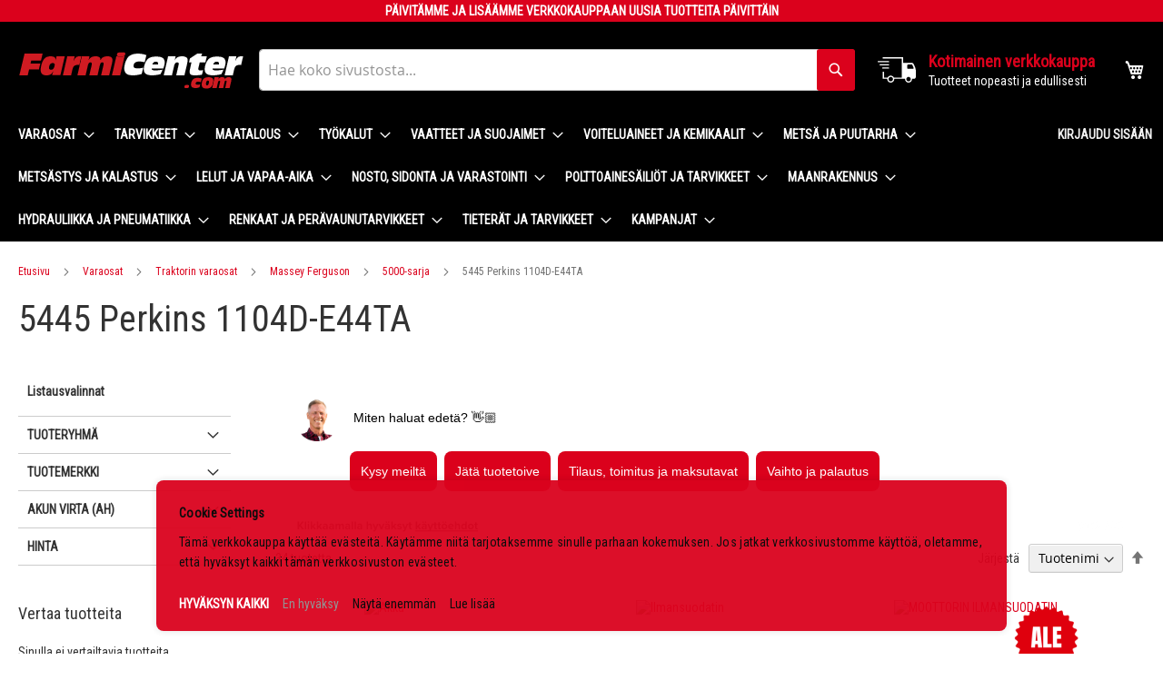

--- FILE ---
content_type: text/html; charset=UTF-8
request_url: https://www.farmicenter.com/varaosat/traktorin-varaosat/massey-ferguson/5000-sarja/5445-perkins-1104d-e44ta
body_size: 46617
content:
 <!doctype html><html lang="fi"><head ><script> var LOCALE = 'fi\u002DFI'; var BASE_URL = 'https\u003A\u002F\u002Fwww.farmicenter.com\u002F'; var require = { 'baseUrl': 'https\u003A\u002F\u002Fwww.farmicenter.com\u002Fstatic\u002Fversion1769598697\u002Ffrontend\u002FCodaone\u002Ftheme\u002Dfrontend\u002Dfarmicenter\u002Ffi_FI' };</script> <meta charset="utf-8"/>
<meta name="title" content="5445 Perkins 1104D-E44TA - 5000-sarja - Massey Ferguson - Traktorin varaosat - Varaosat - Farmicenter.com"/>
<meta name="description" content="Kotimainen verkkokauppa, nopea toimitus, laaja valikoima ja paras palvelu!"/>
<meta name="keywords" content="Kotimainen verkkokauppa"/>
<meta name="robots" content="INDEX,FOLLOW"/>
<meta name="viewport" content="width=device-width, initial-scale=1"/>
<meta name="format-detection" content="telephone=no"/>
<title>5445 Perkins 1104D-E44TA - 5000-sarja - Massey Ferguson - Traktorin varaosat - Varaosat - Farmicenter.com</title>
   <link rel="stylesheet" type="text/css" media="all" href="https://www.farmicenter.com/static/version1769598697/_cache/merged/898d91fabf2ed289f46e22ff2e8855b6.min.css" />
<link rel="stylesheet" type="text/css" media="all" href="https://www.farmicenter.com/static/version1769598697/frontend/Codaone/theme-frontend-farmicenter/fi_FI/Anowave_Ec/css/ec.min.css" />
<link rel="stylesheet" type="text/css" media="screen and (min-width: 768px)" href="https://www.farmicenter.com/static/version1769598697/frontend/Codaone/theme-frontend-farmicenter/fi_FI/css/styles-l.min.css" />
<link rel="stylesheet" type="text/css" media="print" href="https://www.farmicenter.com/static/version1769598697/frontend/Codaone/theme-frontend-farmicenter/fi_FI/css/print.min.css" />
<script type="text/javascript" src="https://www.farmicenter.com/static/version1769598697/frontend/Codaone/theme-frontend-farmicenter/fi_FI/requirejs/require.min.js"></script>
<script type="text/javascript" src="https://www.farmicenter.com/static/version1769598697/frontend/Codaone/theme-frontend-farmicenter/fi_FI/requirejs-min-resolver.min.js"></script>
<script type="text/javascript" src="https://www.farmicenter.com/static/version1769598697/frontend/Codaone/theme-frontend-farmicenter/fi_FI/mage/requirejs/mixins.min.js"></script>
<script type="text/javascript" src="https://www.farmicenter.com/static/version1769598697/frontend/Codaone/theme-frontend-farmicenter/fi_FI/requirejs-config.min.js"></script>
<script type="text/javascript" src="https://www.farmicenter.com/static/version1769598697/frontend/Codaone/theme-frontend-farmicenter/fi_FI/Anowave_Ec/js/ec.min.js"></script>
<script type="text/javascript" src="https://www.farmicenter.com/static/version1769598697/frontend/Codaone/theme-frontend-farmicenter/fi_FI/Anowave_Ec4/js/ec4.min.js"></script>
<link rel="preload" as="font" crossorigin="anonymous" href="https://www.farmicenter.com/static/version1769598697/frontend/Codaone/theme-frontend-farmicenter/fi_FI/fonts/opensans/light/opensans-300.woff2" />
<link rel="preload" as="font" crossorigin="anonymous" href="https://www.farmicenter.com/static/version1769598697/frontend/Codaone/theme-frontend-farmicenter/fi_FI/fonts/opensans/regular/opensans-400.woff2" />
<link rel="preload" as="font" crossorigin="anonymous" href="https://www.farmicenter.com/static/version1769598697/frontend/Codaone/theme-frontend-farmicenter/fi_FI/fonts/opensans/semibold/opensans-600.woff2" />
<link rel="preload" as="font" crossorigin="anonymous" href="https://www.farmicenter.com/static/version1769598697/frontend/Codaone/theme-frontend-farmicenter/fi_FI/fonts/opensans/bold/opensans-700.woff2" />
<link rel="preload" as="font" crossorigin="anonymous" href="https://www.farmicenter.com/static/version1769598697/frontend/Codaone/theme-frontend-farmicenter/fi_FI/fonts/Luma-Icons.woff2" />
<link rel="stylesheet" type="text/css" href="https://fonts.googleapis.com/css2?family=Roboto+Condensed&display=swap" />
<link rel="icon" type="image/x-icon" href="https://www.farmicenter.com/media/favicon/stores/2/f.png" />
<link rel="shortcut icon" type="image/x-icon" href="https://www.farmicenter.com/media/favicon/stores/2/f.png" />
<link rel="canonical" href="https://www.farmicenter.com/varaosat/traktorin-varaosat/massey-ferguson/5000-sarja/5445-perkins-1104d-e44ta" />
<link rel="stylesheet" type="text/css" media="all" href="/media/styles.css">
<meta name="facebook-domain-verification" content="96xiqlezm847z8zsx5sz5t6jsn4p0p">

<style>footer.page-footer .footer.content {overflow: hidden;}</style>
   <script type="text/x-magento-init">
        {
            "*": {
                "Magento_PageCache/js/form-key-provider": {
                    "isPaginationCacheEnabled":
                        0                }
            }
        }</script> <script data-ommit="true" nonce="NTUxaGViY3NpcWE3N3ltdDlqamltcWwwczhpMHdveXI=">

	window.dataLayer = window.dataLayer || [];

	window.AEC = window.AEC || {};

	AEC.Const = {"URL":"https://www.farmicenter.com/","TIMING_CATEGORY_ADD_TO_CART":"Add To Cart Time","TIMING_CATEGORY_REMOVE_FROM_CART":"Remove From Cart Time","TIMING_CATEGORY_PRODUCT_CLICK":"Product Detail Click Time","TIMING_CATEGORY_CHECKOUT":"Checkout Time","TIMING_CATEGORY_CHECKOUT_STEP":"Checkout Step Tim","TIMING_CATEGORY_PRODUCT_WISHLIST":"Add to Wishlist Time","TIMING_CATEGORY_PRODUCT_COMPARE":"Add to Compare Time","VARIANT_DELIMITER":"-","VARIANT_DELIMITER_ATT":":","CHECKOUT_STEP_SHIPPING":1,"CHECKOUT_STEP_PAYMENT":2,"CHECKOUT_STEP_ORDER":3,"DIMENSION_SEARCH":18,"COOKIE_DIRECTIVE":true,"COOKIE_DIRECTIVE_ENGINE":1,"COOKIE_DIRECTIVE_SEGMENT_MODE":true,"COOKIE_DIRECTIVE_SEGMENT_MODE_EVENTS":["cookieConsentGranted","cookieConsentMarketingGranted","cookieConsentPreferencesGranted","cookieConsentAnalyticsGranted","cookieConsentUserdata","cookieConsentPersonalization"],"COOKIE_DIRECTIVE_CONSENT_GRANTED_EVENT":"cookieConsentGranted","COOKIE_DIRECTIVE_CONSENT_DECLINE_EVENT":"cookieConsentDeclined","COOKIE_DIRECTIVE_OVERRIDE_DECLINE":false,"COOKIE_DOMAIN":"www.farmicenter.com","CATALOG_CATEGORY_ADD_TO_CART_REDIRECT_EVENT":"catalogCategoryAddToCartRedirect","META_CONVERSIONS_API_EVENTS":["AddToCart","ViewCategory","ViewContent","Purchase","InitiateCheckout","AddPaymentInfo","AddToWishlist","CustomizeProduct","Search"]};

	AEC.Const.COOKIE_DIRECTIVE_CONSENT_GRANTED = AEC.CookieConsent.getConsent("cookieConsentGranted");

	Object.entries({"Message":{"confirm":true,"confirmRemoveTitle":"Oletko varma?","confirmRemove":"Oletko varma, että haluat poistaa tämän tuotteen ostoskorista?"},"storeName":"Farmicenter","currencyCode":"EUR","useDefaultValues":false,"facebook":true,"tiktok":false,"SUPER":[],"CONFIGURABLE_SIMPLES":[],"BUNDLE":{"bundles":[],"options":[]},"localStorage":"true","summary":true,"reset":false,"tax":1,"simples":false}).forEach(([key,value]) => { AEC[key] = value; });</script>   <script type="text/plain" id="facebook-pixel" data-ommit="true">
            !function(f,b,e,v,n,t,s)
{if(f.fbq)return;n=f.fbq=function(){n.callMethod?
n.callMethod.apply(n,arguments):n.queue.push(arguments)};
if(!f._fbq)f._fbq=n;n.push=n;n.loaded=!0;n.version='2.0';
n.queue=[];t=b.createElement(e);t.async=!0;
t.src=v;s=b.getElementsByTagName(e)[0];
s.parentNode.insertBefore(t,s)}(window, document,'script',
'https://connect.facebook.net/en_US/fbevents.js');
fbq('init', '778349477228942');
fbq('track', 'PageView');</script><script nonce="NTUxaGViY3NpcWE3N3ltdDlqamltcWwwczhpMHdveXI=">
        
            AEC.CookieConsent.queue(() => 
            {
            	((script, head) => 
            	{
            		script.type 	= "text/javascript";
					script.nonce 	= "NTUxaGViY3NpcWE3N3ltdDlqamltcWwwczhpMHdveXI=";
            		script.text 	= document.getElementById('facebook-pixel').innerHTML;
    
            		head.appendChild(script);
                    
               	})(document.createElement("script"), document.getElementsByTagName("head")[0]);
            }, "cookieConsentGranted");</script> <script data-ommit="true" nonce="NTUxaGViY3NpcWE3N3ltdDlqamltcWwwczhpMHdveXI=">

             (() => 
            {
                let time = 0, loop = setInterval(() => 
            	{
                	time++;
                	
            		if ('undefined' !== typeof fbq)
            		{
            			AEC.EventDispatcher.trigger('ec.facebook.loaded', {});
    
            			clearInterval(loop);
            		}

            		if (time > 100)
            		{
                		console.log('Failed to detect ec.facebook.loaded event.');

                		clearInterval(loop);
            		}

            	}, 100);
            })();</script> <script data-ommit="true" nonce="NTUxaGViY3NpcWE3N3ltdDlqamltcWwwczhpMHdveXI=">

    (summary => 
    {
    	if (summary)
    	{
        	let getSummary = (event) => 
        	{
            	AEC.Request.post("https:\/\/www.farmicenter.com\/datalayer\/index\/cart\/",{ event:event }, (response) => 
            	{
                	dataLayer.push(response);
               	});
            };

            ['ec.cookie.remove.item.data','ec.cookie.update.item.data','ec.cookie.add.data'].forEach(event => 
            {
            	AEC.EventDispatcher.on(event, (event => 
            	{
                	return () => 
                	{
                    	setTimeout(() => { getSummary(event); }, 2000);
                    };
                })(event));
            });
    	}
    })(AEC.summary);</script><script data-ommit="true" nonce="NTUxaGViY3NpcWE3N3ltdDlqamltcWwwczhpMHdveXI=">

    if ('undefined' !== typeof AEC && AEC.GA4)
    {
    	AEC.GA4.enabled = true;

    	 AEC.GA4.conversion_event = "purchase";

    	 AEC.GA4.currency = "EUR";

    	 AEC.GA4.quote = [];
    }</script> <script data-ommit="true" nonce="NTUxaGViY3NpcWE3N3ltdDlqamltcWwwczhpMHdveXI=">

	 window.dataLayer = window.dataLayer || [];

	 	
    	function gtag()
    	{
    		dataLayer.push(arguments);
    	};

    	if (null === localStorage.getItem('consentMode'))
    	{
    		gtag('consent', 'default', {"ad_storage":"denied","analytics_storage":"denied","functionality_storage":"denied","personalization_storage":"denied","security_storage":"denied","ad_user_data":"denied","ad_personalization":"denied","wait_for_update":500});
    	}
    	else 
    	{
			
				gtag('consent', 'default', JSON.parse(localStorage.getItem('consentMode')));

			 }
  
      var dataLayerTransport = (function()
	{
		var data = [];
		
		return {
			data:[],
			push: function(data)
			{
				this.data.push(data);
				
				return this;
			},
			serialize: function()
			{
				return this.data;
			}
		}	
	})();</script>     <template data-consent="true"><div class="ec-gtm-cookie-directive" data-google="anowave gtm" data-check="1"><div><div> <div><p><strong>Cookie Settings</strong></p><p>Tämä verkkokauppa käyttää evästeitä. Käytämme niitä tarjotaksemme sinulle parhaan kokemuksen. Jos jatkat verkkosivustomme käyttöä, oletamme, että hyväksyt kaikki tämän verkkosivuston evästeet.</p></div> <div class="ec-gtm-cookie-directive-customize"><div class="ec-gtm-cookie-directive-segments"> <div><input type="checkbox" checked="checked" disabled /><label> Essential cookies </label> <a class="ec-gtm-cookie-directive-note-toggle" data-show="Lisätietoja" data-hide="Hide">Lisätietoja</a> <div class="ec-gtm-cookie-directive-note"><small> These cookies are essential so that you can move around the website and use its features. Without these cookies services you have asked for cannot be provided. </small></div></div> <div><input type="checkbox" name="cookie[]" data-consent="cookieConsentMarketingGranted" value="cookieConsentMarketingGranted" id="consent_cookieConsentMarketingGranted" checked="checked" /><label for="consent_cookieConsentMarketingGranted">Marketing cookies </label> <a class="ec-gtm-cookie-directive-note-toggle" data-show="Lisätietoja" data-hide="Hide">Lisätietoja</a> <div class="ec-gtm-cookie-directive-note"><small> Marketing cookies are used to track visitors across websites. The intention is to display ads that are relevant and engaging for the individual user and thereby more valuable for publishers and third party advertisers. </small></div></div> <div><input type="checkbox" name="cookie[]" data-consent="cookieConsentPreferencesGranted" value="cookieConsentPreferencesGranted" id="consent_cookieConsentPreferencesGranted" checked="checked" /><label for="consent_cookieConsentPreferencesGranted">Preferences cookies </label> <a class="ec-gtm-cookie-directive-note-toggle" data-show="Lisätietoja" data-hide="Hide">Lisätietoja</a> <div class="ec-gtm-cookie-directive-note"><small> Preference cookies enable a website to remember information that changes the way the website behaves or looks, like your preferred language or the region that you are in. </small></div></div> <div><input type="checkbox" name="cookie[]" data-consent="cookieConsentAnalyticsGranted" value="cookieConsentAnalyticsGranted" id="consent_cookieConsentAnalyticsGranted" checked="checked" /><label for="consent_cookieConsentAnalyticsGranted">Analytics cookies </label> <a class="ec-gtm-cookie-directive-note-toggle" data-show="Lisätietoja" data-hide="Hide">Lisätietoja</a> <div class="ec-gtm-cookie-directive-note"><small> Statistic cookies help website owners to understand how visitors interact with websites by collecting and reporting information anonymously. </small></div></div> <div><input type="checkbox" name="cookie[]" data-consent="cookieConsentUserdata" value="cookieConsentUserdata" id="consent_cookieConsentUserdata" checked="checked" /><label for="consent_cookieConsentUserdata">Allow sending user data to Google for advertising purposes </label> <a class="ec-gtm-cookie-directive-note-toggle" data-show="Lisätietoja" data-hide="Hide">Lisätietoja</a> <div class="ec-gtm-cookie-directive-note"><small> Sets consent for sending user data related to advertising to Google. </small></div></div> <div><input type="checkbox" name="cookie[]" data-consent="cookieConsentPersonalization" value="cookieConsentPersonalization" id="consent_cookieConsentPersonalization" checked="checked" /><label for="consent_cookieConsentPersonalization">Allow personalized advertising (remarketing) </label> <a class="ec-gtm-cookie-directive-note-toggle" data-show="Lisätietoja" data-hide="Hide">Lisätietoja</a> <div class="ec-gtm-cookie-directive-note"><small> Sets consent for personalized advertising. </small></div></div> <div data-consent-uuid-wrapper><a class="ec-gtm-cookie-directive-note-toggle" data-show="Show consent details" data-hide="Close consent details">Show consent details</a> <div class="ec-gtm-cookie-directive-note ec-gtm-cookie-directive-note-consent"><small> <div>Your consent ID:</div><div data-consent-uuid></div></small></div></div></div></div> <div> <a class="action accept" data-confirm="KIITOS">HYVÄKSYN</a>  <a class="action accept-all" data-confirm="KIITOS">HYVÄKSYN KAIKKI</a>  <a class="action decline">En hyväksy</a>   <a class="action customize" data-show="Näytä enemmän" data-hide="Näytä vähemmän">Näytä enemmän</a>   <a class="action refuse" href="https://farmicenter.com/tietosuoja" target="_blank">Lue lisää</a>  <a class="action close"><svg xmlns="http://www.w3.org/2000/svg" width="24" height="24"><path fill="#000000" d="M5.29289 5.29289C5.68342 4.90237 6.31658 4.90237 6.70711 5.29289L12 10.5858L17.2929 5.29289C17.6834 4.90237 18.3166 4.90237 18.7071 5.29289C19.0976 5.68342 19.0976 6.31658 18.7071 6.70711L13.4142 12L18.7071 17.2929C19.0976 17.6834 19.0976 18.3166 18.7071 18.7071C18.3166 19.0976 17.6834 19.0976 17.2929 18.7071L12 13.4142L6.70711 18.7071C6.31658 19.0976 5.68342 19.0976 5.29289 18.7071C4.90237 18.3166 4.90237 17.6834 5.29289 17.2929L10.5858 12L5.29289 6.70711C4.90237 6.31658 4.90237 5.68342 5.29289 5.29289Z"/></svg></a></div></div></div></div></template> <script data-ommit="true" nonce="NTUxaGViY3NpcWE3N3ltdDlqamltcWwwczhpMHdveXI=">

		AEC.CookieConsent.setReflect(consent => 
		{
			consent.updateConsent(() => 
			{
				document.dispatchEvent(new CustomEvent('ec.consent.update', 
				{
					detail: {}
				}));
			});
			
			document.addEventListener("DOMContentLoaded", () => 
			{
				consent.setWidget({"asses":[],"acquire":false,"options":{"display":1,"color":"#000000","colorEnd":"#000000"},"scheme":0,"nonce":"NTUxaGViY3NpcWE3N3ltdDlqamltcWwwczhpMHdveXI=","endpoints":{"type":"json","cookie":"https:\/\/www.farmicenter.com\/datalayer\/index\/cookie\/","cookieContent":"https:\/\/www.farmicenter.com\/datalayer\/index\/cookieContent\/","cookieConsent":"https:\/\/www.farmicenter.com\/datalayer\/index\/cookieConsent\/"}}).getConsentDialog(dataLayer).finish();
			});
		}, 
		0);</script>  <script data-ommit="true" nonce="NTUxaGViY3NpcWE3N3ltdDlqamltcWwwczhpMHdveXI=">

	/* Dynamic remarketing */
	window.google_tag_params = window.google_tag_params || {};

	/* Default pagetype */
	window.google_tag_params.ecomm_pagetype = "category";

	/* Grouped products collection */
	window.G = [];

	/**
	 * Global revenue 
	 */
	window.revenue = 0;

	/**
	 * DoubleClick
	 */
	window.DoubleClick = 
	{
		DoubleClickRevenue:	 	0,
		DoubleClickTransaction: 0,
		DoubleClickQuantity: 	0
	};
	
	 AEC.Cookie.visitor({"pageType":"category","pageName":"5445 Perkins 1104D-E44TA - 5000-sarja - Massey Ferguson - Traktorin varaosat - Varaosat - Farmicenter.com","websiteCountry":"FI","websiteLanguage":"fi_FI","visitorLoginState":"Logged out","visitorLifetimeValue":0,"visitorExistingCustomer":"Ei","clientStatus":"Not client","page_top_category":"varaosat","page_mid_category":"traktorin-varaosat","page_2_category":"massey-ferguson","page_3_category":"5000-sarja","page_4_category":"5445-perkins-1104d-e44ta","visitorType":"NOT LOGGED IN","currentStore":"Farmicenter"}).push(dataLayer, false);</script>    <script nonce="NTUxaGViY3NpcWE3N3ltdDlqamltcWwwczhpMHdveXI=" data-consent="cookieConsentGranted" type="text/template">(function(w,d,s,l,i){w[l]=w[l]||[];w[l].push({'gtm.start':
new Date().getTime(),event:'gtm.js'});var f=d.getElementsByTagName(s)[0],
j=d.createElement(s),dl=l!='dataLayer'?'&l='+l:'';j.async=true;j.nonce='NTUxaGViY3NpcWE3N3ltdDlqamltcWwwczhpMHdveXI=';j.src=
'https://www.googletagmanager.com/gtm.js?id='+i+dl;f.parentNode.insertBefore(j,f);
})(window,document,'script','dataLayer','GTM-MVKJH3F');</script>
<!-- End Google Tag Manager -->
   <script data-ommit="true" nonce="NTUxaGViY3NpcWE3N3ltdDlqamltcWwwczhpMHdveXI=">

    </script> <script data-ommit="true" nonce="NTUxaGViY3NpcWE3N3ltdDlqamltcWwwczhpMHdveXI=">AEC.Bind.apply({"performance":true})</script>     <style> .ec-gtm-cookie-directive > div { background: #db031e; color: #000000; -webkit-border-radius: 8px; -moz-border-radius: 8px; -ms-border-radius: 8px; -o-border-radius: 8px; border-radius: 8px; } .ec-gtm-cookie-directive > div > div > div { padding-left: 0px; } .ec-gtm-cookie-directive > div > div > div a.action.accept, .ec-gtm-cookie-directive > div > div > div a.action.accept-all { color: #ffffff; } .ec-gtm-cookie-directive > div > div > div a.action.refuse, .ec-gtm-cookie-directive > div > div > div a.action.customize { color: #000000; } .ec-gtm-cookie-directive > div > div > div .ec-gtm-cookie-directive-note-toggle { color: #ffffff; } .ec-gtm-cookie-directive-segments { background: #db031e; } .ec-gtm-cookie-directive-segments > div input[type="checkbox"] + label:before { border:1px solid #000000; } .ec-gtm-cookie-directive .consent-logo { width: 0px; } </style></head><body data-container="body" data-mage-init='{"loaderAjax": {}, "loader": { "icon": "https://www.farmicenter.com/static/version1769598697/frontend/Codaone/theme-frontend-farmicenter/fi_FI/images/loader-2.gif"}}' id="html-body" class="page-with-filter page-products categorypath-varaosat-traktorin-varaosat-massey-ferguson-5000-sarja-5445-perkins-1104d-e44ta category-5445-perkins-1104d-e44ta page-layout-2columns-left catalog-category-view page-layout-category-full-width">       <script type="text/x-magento-init">
    {
        "*": {
            "Magento_PageBuilder/js/widget-initializer": {
                "config": {"[data-content-type=\"slider\"][data-appearance=\"default\"]":{"Magento_PageBuilder\/js\/content-type\/slider\/appearance\/default\/widget":false},"[data-content-type=\"map\"]":{"Magento_PageBuilder\/js\/content-type\/map\/appearance\/default\/widget":false},"[data-content-type=\"row\"]":{"Magento_PageBuilder\/js\/content-type\/row\/appearance\/default\/widget":false},"[data-content-type=\"tabs\"]":{"Magento_PageBuilder\/js\/content-type\/tabs\/appearance\/default\/widget":false},"[data-content-type=\"slide\"]":{"Magento_PageBuilder\/js\/content-type\/slide\/appearance\/default\/widget":{"buttonSelector":".pagebuilder-slide-button","showOverlay":"hover","dataRole":"slide"}},"[data-content-type=\"banner\"]":{"Magento_PageBuilder\/js\/content-type\/banner\/appearance\/default\/widget":{"buttonSelector":".pagebuilder-banner-button","showOverlay":"hover","dataRole":"banner"}},"[data-content-type=\"buttons\"]":{"Magento_PageBuilder\/js\/content-type\/buttons\/appearance\/inline\/widget":false},"[data-content-type=\"products\"][data-appearance=\"carousel\"]":{"Magento_PageBuilder\/js\/content-type\/products\/appearance\/carousel\/widget":false}},
                "breakpoints": {"desktop":{"label":"Desktop","stage":true,"default":true,"class":"desktop-switcher","icon":"Magento_PageBuilder::css\/images\/switcher\/switcher-desktop.svg","conditions":{"min-width":"1024px"},"options":{"products":{"default":{"slidesToShow":"5"}}}},"tablet":{"conditions":{"max-width":"1024px","min-width":"768px"},"options":{"products":{"default":{"slidesToShow":"4"},"continuous":{"slidesToShow":"3"}}}},"mobile":{"label":"Mobile","stage":true,"class":"mobile-switcher","icon":"Magento_PageBuilder::css\/images\/switcher\/switcher-mobile.svg","media":"only screen and (max-width: 767px)","conditions":{"max-width":"767px","min-width":"640px"},"options":{"products":{"default":{"slidesToShow":"3"}}}},"mobile-small":{"conditions":{"max-width":"640px"},"options":{"products":{"default":{"slidesToShow":"2"},"continuous":{"slidesToShow":"1"}}}}}            }
        }
    }</script>   <div class="cookie-status-message" id="cookie-status">The store will not work correctly when cookies are disabled.</div> <script type="text&#x2F;javascript">document.querySelector("#cookie-status").style.display = "none";</script> <script type="text/x-magento-init">
    {
        "*": {
            "cookieStatus": {}
        }
    }</script> <script type="text/x-magento-init">
    {
        "*": {
            "mage/cookies": {
                "expires": null,
                "path": "\u002F",
                "domain": ".www.farmicenter.com",
                "secure": true,
                "lifetime": "3600"
            }
        }
    }</script>  <noscript><div class="message global noscript"><div class="content"><p><strong>JavaScript seems to be disabled in your browser.</strong> <span> For the best experience on our site, be sure to turn on Javascript in your browser.</span></p></div></div></noscript>    <script> window.cookiesConfig = window.cookiesConfig || {}; window.cookiesConfig.secure = true; </script> <script>    require.config({
        map: {
            '*': {
                wysiwygAdapter: 'mage/adminhtml/wysiwyg/tiny_mce/tinymceAdapter'
            }
        }
    });</script> <script>    require.config({
        paths: {
            googleMaps: 'https\u003A\u002F\u002Fmaps.googleapis.com\u002Fmaps\u002Fapi\u002Fjs\u003Fv\u003D3.56\u0026key\u003D'
        },
        config: {
            'Magento_PageBuilder/js/utils/map': {
                style: '',
            },
            'Magento_PageBuilder/js/content-type/map/preview': {
                apiKey: '',
                apiKeyErrorMessage: 'You\u0020must\u0020provide\u0020a\u0020valid\u0020\u003Ca\u0020href\u003D\u0027https\u003A\u002F\u002Fwww.farmicenter.com\u002Fadminhtml\u002Fsystem_config\u002Fedit\u002Fsection\u002Fcms\u002F\u0023cms_pagebuilder\u0027\u0020target\u003D\u0027_blank\u0027\u003EGoogle\u0020Maps\u0020API\u0020key\u003C\u002Fa\u003E\u0020to\u0020use\u0020a\u0020map.'
            },
            'Magento_PageBuilder/js/form/element/map': {
                apiKey: '',
                apiKeyErrorMessage: 'You\u0020must\u0020provide\u0020a\u0020valid\u0020\u003Ca\u0020href\u003D\u0027https\u003A\u002F\u002Fwww.farmicenter.com\u002Fadminhtml\u002Fsystem_config\u002Fedit\u002Fsection\u002Fcms\u002F\u0023cms_pagebuilder\u0027\u0020target\u003D\u0027_blank\u0027\u003EGoogle\u0020Maps\u0020API\u0020key\u003C\u002Fa\u003E\u0020to\u0020use\u0020a\u0020map.'
            },
        }
    });</script><script>
    require.config({
        shim: {
            'Magento_PageBuilder/js/utils/map': {
                deps: ['googleMaps']
            }
        }
    });</script><!-- Google Tag Manager (noscript) -->
<noscript><iframe src="https://www.googletagmanager.com/ns.html?id=GTM-MVKJH3F"
height="0" width="0" style="display:none;visibility:hidden"></iframe></noscript>
<!-- End Google Tag Manager (noscript) --><div class="page-wrapper"><header class="page-header"> <div class="magestore-bannerslider"></div> <div class="magestore-bannerslider"></div><div class="panel wrapper"><div class="panel header"> <a class="action skip contentarea" href="#contentarea"><span> Skip to Content</span></a>  <ul class="header links"><!-- BLOCK customer --> <!-- /BLOCK customer --> <li class="link authorization-link" data-label="tai"><a href="https://www.farmicenter.com/customer/account/login/referer/aHR0cHM6Ly93d3cuZmFybWljZW50ZXIuY29tL3ZhcmFvc2F0L3RyYWt0b3Jpbi12YXJhb3NhdC9tYXNzZXktZmVyZ3Vzb24vNTAwMC1zYXJqYS81NDQ1LXBlcmtpbnMtMTEwNGQtZTQ0dGE~/" >Kirjaudu sisään</a></li></ul> <style>#html-body [data-pb-style=SRQR48I]{justify-content:flex-start;display:flex;flex-direction:column;background-position:left top;background-size:cover;background-repeat:no-repeat;background-attachment:scroll}#html-body [data-pb-style=RN5HYUY]{text-align:center;border-color:#be0005;padding-top:2px;padding-bottom:2px}</style><div data-content-type="row" data-appearance="contained" data-element="main"><div data-enable-parallax="0" data-parallax-speed="0.5" data-background-images="{}" data-background-type="image" data-video-loop="true" data-video-play-only-visible="true" data-video-lazy-load="true" data-video-fallback-src="" data-element="inner" data-pb-style="SRQR48I"><div data-content-type="text" data-appearance="default" data-element="main" data-pb-style="RN5HYUY"><div id="shopify-section-static-announcement" class="shopify-section site-announcement">
<div class="
        announcement-bar
        
      ">
<div class="announcement-bar-text"><strong>PÄIVITÄMME JA LISÄÄMME VERKKOKAUPPAAN UUSIA TUOTTEITA PÄIVITTÄIN</strong></div>
</div>
</div></div></div></div></div></div><div class="header content"> <span data-action="toggle-nav" class="action nav-toggle"><span>Toggle Nav</span></span> <a class="logo" href="https://www.farmicenter.com/" title="Farmicenter.com&#x20;verkkokauppa" aria-label="store logo"><img src="https://www.farmicenter.com/media/logo/stores/2/FarmiRWR250.png" title="Farmicenter.com&#x20;verkkokauppa" alt="Farmicenter.com&#x20;verkkokauppa" width="250" height="41" /></a> <div data-block="minicart" class="minicart-wrapper"><a class="action showcart" href="https://www.farmicenter.com/checkout/cart/" data-bind="scope: 'minicart_content'"><span class="text">Ostoskori</span> <span class="counter qty empty" data-bind="css: { empty: !!getCartParam('summary_count') == false && !isLoading() }, blockLoader: isLoading"><span class="counter-number"><!-- ko if: getCartParam('summary_count') --><!-- ko text: getCartParam('summary_count').toLocaleString(window.LOCALE) --><!-- /ko --><!-- /ko --></span> <span class="counter-label"><!-- ko if: getCartParam('summary_count') --><!-- ko text: getCartParam('summary_count').toLocaleString(window.LOCALE) --><!-- /ko --><!-- ko i18n: 'items' --><!-- /ko --><!-- /ko --></span></span></a>  <div class="block block-minicart" data-role="dropdownDialog" data-mage-init='{"dropdownDialog":{ "appendTo":"[data-block=minicart]", "triggerTarget":".showcart", "timeout": "2000", "closeOnMouseLeave": false, "closeOnEscape": true, "triggerClass":"active", "parentClass":"active", "buttons":[]}}'><div id="minicart-content-wrapper" data-bind="scope: 'minicart_content'"><!-- ko template: getTemplate() --><!-- /ko --></div></div> <script>window.checkout = {"shoppingCartUrl":"https:\/\/www.farmicenter.com\/checkout\/cart\/","checkoutUrl":"https:\/\/www.farmicenter.com\/checkout\/","updateItemQtyUrl":"https:\/\/www.farmicenter.com\/checkout\/sidebar\/updateItemQty\/","removeItemUrl":"https:\/\/www.farmicenter.com\/checkout\/sidebar\/removeItem\/","imageTemplate":"Magento_Catalog\/product\/image_with_borders","baseUrl":"https:\/\/www.farmicenter.com\/","minicartMaxItemsVisible":5,"websiteId":"2","maxItemsToDisplay":10,"storeId":"2","storeGroupId":"2","customerLoginUrl":"https:\/\/www.farmicenter.com\/customer\/account\/login\/referer\/aHR0cHM6Ly93d3cuZmFybWljZW50ZXIuY29tL3ZhcmFvc2F0L3RyYWt0b3Jpbi12YXJhb3NhdC9tYXNzZXktZmVyZ3Vzb24vNTAwMC1zYXJqYS81NDQ1LXBlcmtpbnMtMTEwNGQtZTQ0dGE~\/","isRedirectRequired":false,"autocomplete":"off","captcha":{"user_login":{"isCaseSensitive":false,"imageHeight":50,"imageSrc":"","refreshUrl":"https:\/\/www.farmicenter.com\/captcha\/refresh\/","isRequired":false,"timestamp":1769912964}}}</script> <script type="text/x-magento-init">
    {
        "[data-block='minicart']": {
            "Magento_Ui/js/core/app": {"components":{"minicart_content":{"children":{"subtotal.container":{"children":{"subtotal":{"children":{"subtotal.totals":{"config":{"display_cart_subtotal_incl_tax":1,"display_cart_subtotal_excl_tax":0,"template":"Magento_Tax\/checkout\/minicart\/subtotal\/totals"},"children":{"subtotal.totals.msrp":{"component":"Magento_Msrp\/js\/view\/checkout\/minicart\/subtotal\/totals","config":{"displayArea":"minicart-subtotal-hidden","template":"Magento_Msrp\/checkout\/minicart\/subtotal\/totals"}}},"component":"Magento_Tax\/js\/view\/checkout\/minicart\/subtotal\/totals"}},"component":"uiComponent","config":{"template":"Magento_Checkout\/minicart\/subtotal"}}},"component":"uiComponent","config":{"displayArea":"subtotalContainer"}},"item.renderer":{"component":"Magento_Checkout\/js\/view\/cart-item-renderer","config":{"displayArea":"defaultRenderer","template":"Magento_Checkout\/minicart\/item\/default"},"children":{"item.image":{"component":"Magento_Catalog\/js\/view\/image","config":{"template":"Magento_Catalog\/product\/image","displayArea":"itemImage"}},"checkout.cart.item.price.sidebar":{"component":"uiComponent","config":{"template":"Magento_Checkout\/minicart\/item\/price","displayArea":"priceSidebar"}}}},"extra_info":{"component":"uiComponent","config":{"displayArea":"extraInfo"}},"promotion":{"component":"uiComponent","config":{"displayArea":"promotion"}}},"config":{"itemRenderer":{"default":"defaultRenderer","simple":"defaultRenderer","virtual":"defaultRenderer"},"template":"Magento_Checkout\/minicart\/content"},"component":"Magento_Checkout\/js\/view\/minicart"}},"types":[]}        },
        "*": {
            "Magento_Ui/js/block-loader": "https\u003A\u002F\u002Fwww.farmicenter.com\u002Fstatic\u002Fversion1769598697\u002Ffrontend\u002FCodaone\u002Ftheme\u002Dfrontend\u002Dfarmicenter\u002Ffi_FI\u002Fimages\u002Floader\u002D1.gif"
        }
    }</script></div>  <div class="block block-search"><div class="block block-title"><strong>Haku</strong></div><div class="block block-content"><form class="form minisearch" id="search_mini_form" action="https://www.farmicenter.com/catalogsearch/result/" method="get"> <div class="field search"><label class="label" for="search" data-role="minisearch-label"><span>Haku</span></label> <div class="control"><input id="search" data-mage-init='{ "quickSearch": { "formSelector": "#search_mini_form", "url": "https://www.farmicenter.com/search/ajax/suggest/", "destinationSelector": "#search_autocomplete", "minSearchLength": "3" } }' type="text" name="q" value="" placeholder="Hae&#x20;koko&#x20;sivustosta..." class="input-text" maxlength="128" role="combobox" aria-haspopup="false" aria-autocomplete="both" autocomplete="off" aria-expanded="false"/><div id="search_autocomplete" class="search-autocomplete"></div> <div class="nested"><a class="action advanced" href="https://www.farmicenter.com/catalogsearch/advanced/" data-action="advanced-search">Laajennettu haku</a></div></div></div><div class="actions"><button type="submit" title="Haku" class="action search" aria-label="Search" ><span>Haku</span></button></div></form></div></div><ul class="compare wrapper"> <div data-content-type="html" data-appearance="default" data-element="main" data-decoded="true"> <div class="trust-element"><img data-lazyload="1" src="[data-uri]" data-src="https://www.farmicenter.com/media/wysiwyg/white-truck.png" alt="Info icon"><div class="trust-text-wrap"><span class="trust-heading">Kotimainen verkkokauppa</span> <p class="trust-text">Tuotteet nopeasti ja edullisesti</p></div></div></div></ul></div></header>  <div class="sections nav-sections"> <div class="section-items nav-sections-items" data-mage-init='{"tabs":{"openedState":"active"}}'>  <div class="section-item-title nav-sections-item-title" data-role="collapsible"><a class="nav-sections-item-switch" data-toggle="switch" href="#store.menu">Valikko</a></div><div class="section-item-content nav-sections-item-content" id="store.menu" data-role="content">  <nav class="navigation" data-action="navigation"><ul data-mage-init='{"menu":{"responsive":true, "expanded":true, "position":{"my":"left top","at":"left bottom"}}}'><li  class="level0 nav-1 category-item first level-top parent"><a href="https://www.farmicenter.com/varaosat"  class="level-top" ><span>Varaosat</span></a><ul class="level0 submenu"><li><ol><li  class="level1 nav-1-1 category-item first"><a href="https://www.farmicenter.com/varaosat/traktorin-varaosat" ><span>Traktorin varaosat</span></a></li><li  class="level1 nav-1-2 category-item"><a href="https://www.farmicenter.com/varaosat/tyokoneiden-varaosat" ><span>Työkoneiden varaosat</span></a></li><li  class="level1 nav-1-3 category-item parent"><a href="https://www.farmicenter.com/varaosat/suodattimet" ><span>Suodattimet</span></a><ul class="level1 submenu"><li  class="level2 nav-1-3-1 category-item first"><a href="https://www.farmicenter.com/varaosat/suodattimet/oljynsuodattimet" ><span>Öljynsuodattimet</span></a></li><li  class="level2 nav-1-3-2 category-item"><a href="https://www.farmicenter.com/varaosat/suodattimet/polttoainesuodattimet" ><span>Polttoainesuodattimet</span></a></li><li  class="level2 nav-1-3-3 category-item"><a href="https://www.farmicenter.com/varaosat/suodattimet/ilmansuodattimet" ><span>Ilmansuodattimet</span></a></li><li  class="level2 nav-1-3-4 category-item"><a href="https://www.farmicenter.com/varaosat/suodattimet/ohjaamon-suodattimet" ><span>Ohjaamon suodattimet</span></a></li><li  class="level2 nav-1-3-5 category-item last"><a href="https://www.farmicenter.com/varaosat/suodattimet/hydrauliikkasuodattimet" ><span>Hydrauliikkasuodattimet</span></a></li></ul></li><li  class="level1 nav-1-4 category-item parent"><a href="https://www.farmicenter.com/varaosat/laturit" ><span>Laturit</span></a><ul class="level1 submenu"><li  class="level2 nav-1-4-1 category-item first"><a href="https://www.farmicenter.com/varaosat/laturit/12-volttiset" ><span>12 volttiset</span></a></li><li  class="level2 nav-1-4-2 category-item"><a href="https://www.farmicenter.com/varaosat/laturit/14-volttiset" ><span>14 volttiset</span></a></li><li  class="level2 nav-1-4-3 category-item"><a href="https://www.farmicenter.com/varaosat/laturit/24-volttiset" ><span>24 volttiset</span></a></li><li  class="level2 nav-1-4-4 category-item last"><a href="https://www.farmicenter.com/varaosat/laturit/28-volttiset" ><span>28 volttiset</span></a></li></ul></li><li  class="level1 nav-1-5 category-item"><a href="https://www.farmicenter.com/varaosat/vesipumput" ><span>Vesipumput</span></a></li><li  class="level1 nav-1-6 category-item"><a href="https://www.farmicenter.com/varaosat/siirtopumput" ><span>Siirtopumput</span></a></li><li  class="level1 nav-1-7 category-item"><a href="https://www.farmicenter.com/varaosat/startit" ><span>Startit</span></a></li><li  class="level1 nav-1-8 category-item parent"><a href="https://www.farmicenter.com/varaosat/akut" ><span>Akut</span></a><ul class="level1 submenu"><li  class="level2 nav-1-8-1 category-item first"><a href="https://www.farmicenter.com/varaosat/akut/akut-ajoneuvoihin" ><span>Akut ajoneuvoihin</span></a></li><li  class="level2 nav-1-8-2 category-item"><a href="https://www.farmicenter.com/varaosat/akut/akut-pienkoneisiin" ><span>Akut pienkoneisiin</span></a></li><li  class="level2 nav-1-8-3 category-item"><a href="https://www.farmicenter.com/varaosat/akut/vapaa-ajan-akut" ><span>Vapaa-ajan akut</span></a></li><li  class="level2 nav-1-8-4 category-item"><a href="https://www.farmicenter.com/varaosat/akut/optima-akut" ><span>Optima -akut</span></a></li><li  class="level2 nav-1-8-5 category-item last"><a href="https://www.farmicenter.com/varaosat/akut/suljetut-akut" ><span>Suljetut akut</span></a></li></ul></li><li  class="level1 nav-1-9 category-item parent"><a href="https://www.farmicenter.com/varaosat/moottorin-ja-sisatilanlammittimet" ><span>Moottorin- ja sisätilanlämmittimet</span></a><ul class="level1 submenu"><li  class="level2 nav-1-9-1 category-item first"><a href="https://www.farmicenter.com/varaosat/moottorin-ja-sisatilanlammittimet/kytkentasarjat-ja-liitantajohdot" ><span>Kytkentäsarjat ja liitäntäjohdot</span></a></li><li  class="level2 nav-1-9-2 category-item"><a href="https://www.farmicenter.com/varaosat/moottorin-ja-sisatilanlammittimet/lohkolammittimet" ><span>Lohkolämmittimet</span></a></li><li  class="level2 nav-1-9-3 category-item"><a href="https://www.farmicenter.com/varaosat/moottorin-ja-sisatilanlammittimet/letkulammittimet" ><span>Letkulämmittimet</span></a></li><li  class="level2 nav-1-9-4 category-item"><a href="https://www.farmicenter.com/varaosat/moottorin-ja-sisatilanlammittimet/sisatilanlammittimet" ><span>Sisätilanlämmittimet</span></a></li><li  class="level2 nav-1-9-5 category-item last"><a href="https://www.farmicenter.com/varaosat/moottorin-ja-sisatilanlammittimet/polttoaineen-esilammittimet" ><span>Polttoaineen esilämmittimet</span></a></li></ul></li><li  class="level1 nav-1-10 category-item parent"><a href="https://www.farmicenter.com/varaosat/laakerit" ><span>Laakerit</span></a><ul class="level1 submenu"><li  class="level2 nav-1-10-1 category-item first"><a href="https://www.farmicenter.com/varaosat/laakerit/urakuulalaakerit" ><span>Urakuulalaakerit</span></a></li><li  class="level2 nav-1-10-2 category-item parent"><a href="https://www.farmicenter.com/varaosat/laakerit/laakeriyksikot" ><span>Laakeriyksiköt</span></a><ul class="level2 submenu"><li  class="level3 nav-1-10-2-1 category-item first"><a href="https://www.farmicenter.com/varaosat/laakerit/laakeriyksikot/pysty" ><span>Pysty</span></a></li><li  class="level3 nav-1-10-2-2 category-item"><a href="https://www.farmicenter.com/varaosat/laakerit/laakeriyksikot/nelio" ><span>Neliö</span></a></li><li  class="level3 nav-1-10-2-3 category-item"><a href="https://www.farmicenter.com/varaosat/laakerit/laakeriyksikot/soikea" ><span>Soikea</span></a></li><li  class="level3 nav-1-10-2-4 category-item"><a href="https://www.farmicenter.com/varaosat/laakerit/laakeriyksikot/pyorea" ><span>Pyöreä</span></a></li><li  class="level3 nav-1-10-2-5 category-item"><a href="https://www.farmicenter.com/varaosat/laakerit/laakeriyksikot/pelti" ><span>Pelti</span></a></li><li  class="level3 nav-1-10-2-6 category-item last"><a href="https://www.farmicenter.com/varaosat/laakerit/laakeriyksikot/varalaakerit" ><span>Varalaakerit</span></a></li></ul></li><li  class="level2 nav-1-10-3 category-item"><a href="https://www.farmicenter.com/varaosat/laakerit/kartiorullalaakerit" ><span>Kartiorullalaakerit</span></a></li><li  class="level2 nav-1-10-4 category-item"><a href="https://www.farmicenter.com/varaosat/laakerit/neulalaakerit" ><span>Neulalaakerit</span></a></li><li  class="level2 nav-1-10-5 category-item"><a href="https://www.farmicenter.com/varaosat/laakerit/rullalaakerit" ><span>Rullalaakerit</span></a></li><li  class="level2 nav-1-10-6 category-item"><a href="https://www.farmicenter.com/varaosat/laakerit/akselimutterit-ja-varmistinlaatat" ><span>Akselimutterit ja varmistinlaatat</span></a></li><li  class="level2 nav-1-10-7 category-item"><a href="https://www.farmicenter.com/varaosat/laakerit/nivellaakerit" ><span>Nivellaakerit</span></a></li><li  class="level2 nav-1-10-8 category-item"><a href="https://www.farmicenter.com/varaosat/laakerit/nivelpaat" ><span>Nivelpäät</span></a></li><li  class="level2 nav-1-10-9 category-item last"><a href="https://www.farmicenter.com/varaosat/laakerit/erikoislaakerit" ><span>Erikoislaakerit</span></a></li></ul></li><li  class="level1 nav-1-11 category-item"><a href="https://www.farmicenter.com/varaosat/akselitiivisteet" ><span>Akselitiivisteet</span></a></li><li  class="level1 nav-1-12 category-item last parent"><a href="https://www.farmicenter.com/varaosat/moottorin-jaahdytys" ><span>Moottorin jäähdytys</span></a><ul class="level1 submenu"><li  class="level2 nav-1-12-1 category-item first"><a href="https://www.farmicenter.com/varaosat/moottorin-jaahdytys/jaahdyttimet" ><span>Jäähdyttimet</span></a></li><li  class="level2 nav-1-12-2 category-item"><a href="https://www.farmicenter.com/varaosat/moottorin-jaahdytys/jaahdyttimen-letkut" ><span>Jäähdyttimen letkut</span></a></li><li  class="level2 nav-1-12-3 category-item"><a href="https://www.farmicenter.com/varaosat/moottorin-jaahdytys/jaahdyttimen-korkit" ><span>Jäähdyttimen korkit</span></a></li><li  class="level2 nav-1-12-4 category-item"><a href="https://www.farmicenter.com/varaosat/moottorin-jaahdytys/termostaatit" ><span>Termostaatit</span></a></li><li  class="level2 nav-1-12-5 category-item last"><a href="https://www.farmicenter.com/varaosat/moottorin-jaahdytys/pakkastulpat" ><span>Pakkastulpat</span></a></li></ul></li></ol></li></ul></li><li  class="level0 nav-2 category-item level-top parent"><a href="https://www.farmicenter.com/tarvikkeet"  class="level-top" ><span>Tarvikkeet</span></a><ul class="level0 submenu"><li><ol><li  class="level1 nav-2-1 category-item first parent"><a href="https://www.farmicenter.com/tarvikkeet/autotarvikkeet" ><span>Autotarvikkeet</span></a><ul class="level1 submenu"><li  class="level2 nav-2-1-1 category-item first"><a href="https://www.farmicenter.com/tarvikkeet/autotarvikkeet/laturit-ja-starttiboosterit" ><span>Laturit ja starttiboosterit</span></a></li><li  class="level2 nav-2-1-2 category-item"><a href="https://www.farmicenter.com/tarvikkeet/autotarvikkeet/apukaynnistyskaapelit" ><span>Apukäynnistyskaapelit</span></a></li><li  class="level2 nav-2-1-3 category-item"><a href="https://www.farmicenter.com/tarvikkeet/autotarvikkeet/puhdistustarvikkeet" ><span>Puhdistustarvikkeet</span></a></li><li  class="level2 nav-2-1-4 category-item"><a href="https://www.farmicenter.com/tarvikkeet/autotarvikkeet/kylmalaukut" ><span>Kylmälaukut</span></a></li><li  class="level2 nav-2-1-5 category-item last"><a href="https://www.farmicenter.com/tarvikkeet/autotarvikkeet/ajorampit" ><span>Ajorampit</span></a></li></ul></li><li  class="level1 nav-2-2 category-item parent"><a href="https://www.farmicenter.com/tarvikkeet/ohjaamotarvikkeet" ><span>Ohjaamotarvikkeet</span></a><ul class="level1 submenu"><li  class="level2 nav-2-2-1 category-item first"><a href="https://www.farmicenter.com/tarvikkeet/ohjaamotarvikkeet/istuimet" ><span>Istuimet</span></a></li><li  class="level2 nav-2-2-2 category-item"><a href="https://www.farmicenter.com/tarvikkeet/ohjaamotarvikkeet/ohjaamon-lasit" ><span>Ohjaamon lasit</span></a></li><li  class="level2 nav-2-2-3 category-item"><a href="https://www.farmicenter.com/tarvikkeet/ohjaamotarvikkeet/peilit" ><span>Peilit</span></a></li><li  class="level2 nav-2-2-4 category-item"><a href="https://www.farmicenter.com/tarvikkeet/ohjaamotarvikkeet/lasinpyyhkimet-ja-moottorit" ><span>Lasinpyyhkimet ja moottorit</span></a></li><li  class="level2 nav-2-2-5 category-item"><a href="https://www.farmicenter.com/tarvikkeet/ohjaamotarvikkeet/kaasujouset" ><span>Kaasujouset</span></a></li><li  class="level2 nav-2-2-6 category-item"><a href="https://www.farmicenter.com/tarvikkeet/ohjaamotarvikkeet/urakkanupit" ><span>Urakkanupit</span></a></li><li  class="level2 nav-2-2-7 category-item"><a href="https://www.farmicenter.com/tarvikkeet/ohjaamotarvikkeet/lammityslaitteen-moottorit" ><span>Lämmityslaitteen moottorit</span></a></li><li  class="level2 nav-2-2-8 category-item"><a href="https://www.farmicenter.com/tarvikkeet/ohjaamotarvikkeet/radiot-ja-peruutuskamerat" ><span>Radiot ja peruutuskamerat</span></a></li><li  class="level2 nav-2-2-9 category-item"><a href="https://www.farmicenter.com/tarvikkeet/ohjaamotarvikkeet/tyokalulaatikot" ><span>Työkalulaatikot</span></a></li><li  class="level2 nav-2-2-10 category-item"><a href="https://www.farmicenter.com/tarvikkeet/ohjaamotarvikkeet/pakoputken-kiinnikkeet-ja-hatut" ><span>Pakoputken kiinnikkeet ja hatut</span></a></li><li  class="level2 nav-2-2-11 category-item"><a href="https://www.farmicenter.com/tarvikkeet/ohjaamotarvikkeet/konepellin-kiinnikkeet" ><span>Konepellin kiinnikkeet</span></a></li><li  class="level2 nav-2-2-12 category-item"><a href="https://www.farmicenter.com/tarvikkeet/ohjaamotarvikkeet/vaijerit" ><span>Vaijerit</span></a></li><li  class="level2 nav-2-2-13 category-item"><a href="https://www.farmicenter.com/tarvikkeet/ohjaamotarvikkeet/varoituskyltit" ><span>Varoituskyltit</span></a></li><li  class="level2 nav-2-2-14 category-item last parent"><a href="https://www.farmicenter.com/tarvikkeet/ohjaamotarvikkeet/puhelin-ja-tabletti-telineet" ><span>Puhelin ja Tabletti telineet</span></a><ul class="level2 submenu"><li  class="level3 nav-2-2-14-1 category-item first"><a href="https://www.farmicenter.com/tarvikkeet/ohjaamotarvikkeet/puhelin-ja-tabletti-telineet/ram-b" ><span>RAM B</span></a></li><li  class="level3 nav-2-2-14-2 category-item"><a href="https://www.farmicenter.com/tarvikkeet/ohjaamotarvikkeet/puhelin-ja-tabletti-telineet/ram-c" ><span>RAM C</span></a></li><li  class="level3 nav-2-2-14-3 category-item last"><a href="https://www.farmicenter.com/tarvikkeet/ohjaamotarvikkeet/puhelin-ja-tabletti-telineet/ram-d" ><span>RAM D</span></a></li></ul></li></ul></li><li  class="level1 nav-2-3 category-item parent"><a href="https://www.farmicenter.com/tarvikkeet/nostolaitetarvikkeet" ><span>Nostolaitetarvikkeet</span></a><ul class="level1 submenu"><li  class="level2 nav-2-3-1 category-item first"><a href="https://www.farmicenter.com/tarvikkeet/nostolaitetarvikkeet/tyokonetapit" ><span>Työkonetapit</span></a></li><li  class="level2 nav-2-3-2 category-item"><a href="https://www.farmicenter.com/tarvikkeet/nostolaitetarvikkeet/sokat" ><span>Sokat</span></a></li><li  class="level2 nav-2-3-3 category-item"><a href="https://www.farmicenter.com/tarvikkeet/nostolaitetarvikkeet/tyontovarren-paat" ><span>Työntövarren päät</span></a></li><li  class="level2 nav-2-3-4 category-item"><a href="https://www.farmicenter.com/tarvikkeet/nostolaitetarvikkeet/vetovarren-paat" ><span>Vetovarren päät</span></a></li><li  class="level2 nav-2-3-5 category-item"><a href="https://www.farmicenter.com/tarvikkeet/nostolaitetarvikkeet/tyontovarret" ><span>Työntövarret</span></a></li><li  class="level2 nav-2-3-6 category-item"><a href="https://www.farmicenter.com/tarvikkeet/nostolaitetarvikkeet/vetovarret" ><span>Vetovarret</span></a></li><li  class="level2 nav-2-3-7 category-item"><a href="https://www.farmicenter.com/tarvikkeet/nostolaitetarvikkeet/varapallot" ><span>Varapallot</span></a></li><li  class="level2 nav-2-3-8 category-item"><a href="https://www.farmicenter.com/tarvikkeet/nostolaitetarvikkeet/kaltevuudensaatimet" ><span>Kaltevuudensäätimet</span></a></li><li  class="level2 nav-2-3-9 category-item last"><a href="https://www.farmicenter.com/tarvikkeet/nostolaitetarvikkeet/kouran-korjaussarjat" ><span>Kouran Korjaussarjat</span></a></li></ul></li><li  class="level1 nav-2-4 category-item parent"><a href="https://www.farmicenter.com/tarvikkeet/etukuormaajan-osat-ja-tarvikkeet" ><span>Etukuormaajan osat ja tarvikkeet</span></a><ul class="level1 submenu"><li  class="level2 nav-2-4-1 category-item first"><a href="https://www.farmicenter.com/tarvikkeet/etukuormaajan-osat-ja-tarvikkeet/tyovalineet" ><span>Työvälineet</span></a></li><li  class="level2 nav-2-4-2 category-item"><a href="https://www.farmicenter.com/tarvikkeet/etukuormaajan-osat-ja-tarvikkeet/kuormaajan-jousitus" ><span>Kuormaajan jousitus</span></a></li><li  class="level2 nav-2-4-3 category-item"><a href="https://www.farmicenter.com/tarvikkeet/etukuormaajan-osat-ja-tarvikkeet/etukuormaajan-piikit" ><span>Etukuormaajan piikit</span></a></li><li  class="level2 nav-2-4-4 category-item last"><a href="https://www.farmicenter.com/tarvikkeet/etukuormaajan-osat-ja-tarvikkeet/hitsattavat-koukut-ja-kiinnikkeet" ><span>Hitsattavat koukut ja kiinnikkeet</span></a></li></ul></li><li  class="level1 nav-2-5 category-item parent"><a href="https://www.farmicenter.com/tarvikkeet/valaisimet" ><span>Valaisimet</span></a><ul class="level1 submenu"><li  class="level2 nav-2-5-1 category-item first"><a href="https://www.farmicenter.com/tarvikkeet/valaisimet/tyomaavalaisimet-ja-valonheittimet" ><span>Työmaavalaisimet ja valonheittimet</span></a></li><li  class="level2 nav-2-5-2 category-item"><a href="https://www.farmicenter.com/tarvikkeet/valaisimet/tasku-ja-otsavalaisimet" ><span>Tasku- ja otsavalaisimet</span></a></li><li  class="level2 nav-2-5-3 category-item"><a href="https://www.farmicenter.com/tarvikkeet/valaisimet/tyovalot" ><span>Työvalot</span></a></li><li  class="level2 nav-2-5-4 category-item"><a href="https://www.farmicenter.com/tarvikkeet/valaisimet/lisakaukovalot" ><span>Lisäkaukovalot</span></a></li><li  class="level2 nav-2-5-5 category-item"><a href="https://www.farmicenter.com/tarvikkeet/valaisimet/aarivalot" ><span>Äärivalot</span></a></li><li  class="level2 nav-2-5-6 category-item"><a href="https://www.farmicenter.com/tarvikkeet/valaisimet/takavalot" ><span>Takavalot</span></a></li><li  class="level2 nav-2-5-7 category-item"><a href="https://www.farmicenter.com/tarvikkeet/valaisimet/ajovalot" ><span>Ajovalot</span></a></li><li  class="level2 nav-2-5-8 category-item"><a href="https://www.farmicenter.com/tarvikkeet/valaisimet/halytysmajakat" ><span>Hälytysmajakat</span></a></li><li  class="level2 nav-2-5-9 category-item"><a href="https://www.farmicenter.com/tarvikkeet/valaisimet/heijastimet" ><span>Heijastimet</span></a></li><li  class="level2 nav-2-5-10 category-item"><a href="https://www.farmicenter.com/tarvikkeet/valaisimet/lisavalojen-asennustarvikkeet-ja-telineet" ><span>Lisävalojen asennustarvikkeet ja telineet</span></a></li><li  class="level2 nav-2-5-11 category-item last"><a href="https://www.farmicenter.com/tarvikkeet/valaisimet/led-valaisimet" ><span>LED-valaisimet</span></a></li></ul></li><li  class="level1 nav-2-6 category-item parent"><a href="https://www.farmicenter.com/tarvikkeet/sahkotarvikkeet-12v-24v" ><span>Sähkötarvikkeet 12V / 24V</span></a><ul class="level1 submenu"><li  class="level2 nav-2-6-1 category-item first"><a href="https://www.farmicenter.com/tarvikkeet/sahkotarvikkeet-12v-24v/akkutarvikkeet-ja-kaapelit" ><span>Akkutarvikkeet ja -kaapelit</span></a></li><li  class="level2 nav-2-6-2 category-item"><a href="https://www.farmicenter.com/tarvikkeet/sahkotarvikkeet-12v-24v/ajoneuvojohdot" ><span>Ajoneuvojohdot</span></a></li><li  class="level2 nav-2-6-3 category-item"><a href="https://www.farmicenter.com/tarvikkeet/sahkotarvikkeet-12v-24v/pistokkeet-katkaisimet-ja-adapterit" ><span>Pistokkeet, katkaisimet ja adapterit</span></a></li><li  class="level2 nav-2-6-4 category-item"><a href="https://www.farmicenter.com/tarvikkeet/sahkotarvikkeet-12v-24v/sulakkeet" ><span>Sulakkeet</span></a></li><li  class="level2 nav-2-6-5 category-item"><a href="https://www.farmicenter.com/tarvikkeet/sahkotarvikkeet-12v-24v/polttimot" ><span>Polttimot</span></a></li><li  class="level2 nav-2-6-6 category-item"><a href="https://www.farmicenter.com/tarvikkeet/sahkotarvikkeet-12v-24v/puristusliittimet" ><span>Puristusliittimet</span></a></li><li  class="level2 nav-2-6-7 category-item last"><a href="https://www.farmicenter.com/tarvikkeet/sahkotarvikkeet-12v-24v/aurinkoenergia" ><span>Aurinkoenergia</span></a></li></ul></li><li  class="level1 nav-2-7 category-item parent"><a href="https://www.farmicenter.com/tarvikkeet/sahkotarvikkeet-230v-400v" ><span>Sähkötarvikkeet 230V / 400V</span></a><ul class="level1 submenu"><li  class="level2 nav-2-7-1 category-item first"><a href="https://www.farmicenter.com/tarvikkeet/sahkotarvikkeet-230v-400v/lammittimet-ja-puhaltimet" ><span>Lämmittimet ja puhaltimet</span></a></li><li  class="level2 nav-2-7-2 category-item"><a href="https://www.farmicenter.com/tarvikkeet/sahkotarvikkeet-230v-400v/jatkojohdot" ><span>Jatkojohdot</span></a></li><li  class="level2 nav-2-7-3 category-item last"><a href="https://www.farmicenter.com/tarvikkeet/sahkotarvikkeet-230v-400v/pistokkeet" ><span>Pistokkeet</span></a></li></ul></li><li  class="level1 nav-2-8 category-item parent"><a href="https://www.farmicenter.com/tarvikkeet/hitsaus-ja-juotostarvikkeet" ><span>Hitsaus- ja juotostarvikkeet</span></a><ul class="level1 submenu"><li  class="level2 nav-2-8-1 category-item first"><a href="https://www.farmicenter.com/tarvikkeet/hitsaus-ja-juotostarvikkeet/paineensaatimet" ><span>Paineensäätimet</span></a></li><li  class="level2 nav-2-8-2 category-item"><a href="https://www.farmicenter.com/tarvikkeet/hitsaus-ja-juotostarvikkeet/hitsausmaskit" ><span>Hitsausmaskit</span></a></li><li  class="level2 nav-2-8-3 category-item"><a href="https://www.farmicenter.com/tarvikkeet/hitsaus-ja-juotostarvikkeet/hitsauslangat" ><span>Hitsauslangat</span></a></li><li  class="level2 nav-2-8-4 category-item"><a href="https://www.farmicenter.com/tarvikkeet/hitsaus-ja-juotostarvikkeet/suuttimet" ><span>Suuttimet</span></a></li><li  class="level2 nav-2-8-5 category-item"><a href="https://www.farmicenter.com/tarvikkeet/hitsaus-ja-juotostarvikkeet/hitsauslaitteet" ><span>Hitsauslaitteet</span></a></li><li  class="level2 nav-2-8-6 category-item last"><a href="https://www.farmicenter.com/tarvikkeet/hitsaus-ja-juotostarvikkeet/hitsauspuikot" ><span>Hitsauspuikot</span></a></li></ul></li><li  class="level1 nav-2-9 category-item parent"><a href="https://www.farmicenter.com/tarvikkeet/kiinnitystarvikkeet" ><span>Kiinnitystarvikkeet</span></a><ul class="level1 submenu"><li  class="level2 nav-2-9-1 category-item first"><a href="https://www.farmicenter.com/tarvikkeet/kiinnitystarvikkeet/nippusiteet" ><span>Nippusiteet</span></a></li><li  class="level2 nav-2-9-2 category-item"><a href="https://www.farmicenter.com/tarvikkeet/kiinnitystarvikkeet/kierretangot" ><span>Kierretangot</span></a></li><li  class="level2 nav-2-9-3 category-item"><a href="https://www.farmicenter.com/tarvikkeet/kiinnitystarvikkeet/aluslevyt" ><span>Aluslevyt</span></a></li><li  class="level2 nav-2-9-4 category-item"><a href="https://www.farmicenter.com/tarvikkeet/kiinnitystarvikkeet/pultit-ja-mutterit" ><span>Pultit ja mutterit</span></a></li><li  class="level2 nav-2-9-5 category-item"><a href="https://www.farmicenter.com/tarvikkeet/kiinnitystarvikkeet/ruuvit" ><span>Ruuvit</span></a></li><li  class="level2 nav-2-9-6 category-item"><a href="https://www.farmicenter.com/tarvikkeet/kiinnitystarvikkeet/saranat" ><span>Saranat</span></a></li><li  class="level2 nav-2-9-7 category-item last"><a href="https://www.farmicenter.com/tarvikkeet/kiinnitystarvikkeet/kiinnikkeet" ><span>Kiinnikkeet</span></a></li></ul></li><li  class="level1 nav-2-10 category-item parent"><a href="https://www.farmicenter.com/tarvikkeet/letkut-ja-letkuliittimet" ><span>Letkut ja letkuliittimet</span></a><ul class="level1 submenu"><li  class="level2 nav-2-10-1 category-item first parent"><a href="https://www.farmicenter.com/tarvikkeet/letkut-ja-letkuliittimet/letkunkiristimet" ><span>Letkunkiristimet</span></a><ul class="level2 submenu"><li  class="level3 nav-2-10-1-1 category-item first"><a href="https://www.farmicenter.com/tarvikkeet/letkut-ja-letkuliittimet/letkunkiristimet/letkunkiristimet-heavy-duty" ><span>Letkunkiristimet Heavy Duty</span></a></li><li  class="level3 nav-2-10-1-2 category-item"><a href="https://www.farmicenter.com/tarvikkeet/letkut-ja-letkuliittimet/letkunkiristimet/letkunkiristimet-heavy-duty-rst" ><span>Letkunkiristimet Heavy Duty RST</span></a></li><li  class="level3 nav-2-10-1-3 category-item"><a href="https://www.farmicenter.com/tarvikkeet/letkut-ja-letkuliittimet/letkunkiristimet/letkunkiristimet" ><span>Letkunkiristimet</span></a></li><li  class="level3 nav-2-10-1-4 category-item"><a href="https://www.farmicenter.com/tarvikkeet/letkut-ja-letkuliittimet/letkunkiristimet/letkunkiristimet-rst" ><span>Letkunkiristimet RST</span></a></li><li  class="level3 nav-2-10-1-5 category-item"><a href="https://www.farmicenter.com/tarvikkeet/letkut-ja-letkuliittimet/letkunkiristimet/letkunkiristin-sarjat" ><span>Letkunkiristin sarjat</span></a></li><li  class="level3 nav-2-10-1-6 category-item last"><a href="https://www.farmicenter.com/tarvikkeet/letkut-ja-letkuliittimet/letkunkiristimet/letkunkiristin-tyokalut" ><span>Letkunkiristin työkalut</span></a></li></ul></li><li  class="level2 nav-2-10-2 category-item"><a href="https://www.farmicenter.com/tarvikkeet/letkut-ja-letkuliittimet/polttoaineletkujen-liittimet" ><span>Polttoaineletkujen liittimet</span></a></li><li  class="level2 nav-2-10-3 category-item"><a href="https://www.farmicenter.com/tarvikkeet/letkut-ja-letkuliittimet/polttoaineletkut" ><span>Polttoaineletkut</span></a></li><li  class="level2 nav-2-10-4 category-item"><a href="https://www.farmicenter.com/tarvikkeet/letkut-ja-letkuliittimet/letkut" ><span>Letkut</span></a></li><li  class="level2 nav-2-10-5 category-item last"><a href="https://www.farmicenter.com/tarvikkeet/letkut-ja-letkuliittimet/tiivisteet" ><span>Tiivisteet</span></a></li></ul></li><li  class="level1 nav-2-11 category-item parent"><a href="https://www.farmicenter.com/tarvikkeet/pienrauta" ><span>Pienrauta</span></a><ul class="level1 submenu"><li  class="level2 nav-2-11-1 category-item first"><a href="https://www.farmicenter.com/tarvikkeet/pienrauta/pelti-ja-alumiinilevyt" ><span>Pelti- ja alumiinilevyt</span></a></li><li  class="level2 nav-2-11-2 category-item"><a href="https://www.farmicenter.com/tarvikkeet/pienrauta/putket-ja-tangot" ><span>Putket ja tangot</span></a></li><li  class="level2 nav-2-11-3 category-item"><a href="https://www.farmicenter.com/tarvikkeet/pienrauta/lattaraudat" ><span>Lattaraudat</span></a></li><li  class="level2 nav-2-11-4 category-item"><a href="https://www.farmicenter.com/tarvikkeet/pienrauta/holkit-ja-akselit" ><span>Holkit ja akselit</span></a></li><li  class="level2 nav-2-11-5 category-item last"><a href="https://www.farmicenter.com/tarvikkeet/pienrauta/hitsattavat-kiinnikkeet" ><span>Hitsattavat kiinnikkeet</span></a></li></ul></li><li  class="level1 nav-2-12 category-item parent"><a href="https://www.farmicenter.com/tarvikkeet/puutavara" ><span>Puutavara ja muovilevyt</span></a><ul class="level1 submenu"><li  class="level2 nav-2-12-1 category-item first"><a href="https://www.farmicenter.com/tarvikkeet/puutavara/vanerit" ><span>Vanerit</span></a></li><li  class="level2 nav-2-12-2 category-item last"><a href="https://www.farmicenter.com/tarvikkeet/puutavara/polykarbonaattilevyt" ><span>Polykarbonaattilevyt</span></a></li></ul></li><li  class="level1 nav-2-13 category-item"><a href="https://www.farmicenter.com/tarvikkeet/hiomatarvikkeet" ><span>Hiomatarvikkeet</span></a></li><li  class="level1 nav-2-14 category-item"><a href="https://www.farmicenter.com/tarvikkeet/teipit" ><span>Teipit</span></a></li><li  class="level1 nav-2-15 category-item"><a href="https://www.farmicenter.com/tarvikkeet/paperi-ja-taloustavara" ><span>Paperi- ja taloustavara</span></a></li><li  class="level1 nav-2-16 category-item"><a href="https://www.farmicenter.com/tarvikkeet/paristot-ja-akkuparistot" ><span>Paristot ja akkuparistot</span></a></li><li  class="level1 nav-2-17 category-item last"><a href="https://www.farmicenter.com/tarvikkeet/turvallisuus" ><span>Turvallisuus</span></a></li></ol></li></ul></li><li  class="level0 nav-3 category-item level-top parent"><a href="https://www.farmicenter.com/maatalous"  class="level-top" ><span>Maatalous</span></a><ul class="level0 submenu"><li><ol><li  class="level1 nav-3-1 category-item first parent"><a href="https://www.farmicenter.com/maatalous/aitaustarvikkeet" ><span>Aitaustarvikkeet</span></a><ul class="level1 submenu"><li  class="level2 nav-3-1-1 category-item first"><a href="https://www.farmicenter.com/maatalous/aitaustarvikkeet/aitalangat-ja-nauhat" ><span>Aitalangat ja -nauhat</span></a></li><li  class="level2 nav-3-1-2 category-item"><a href="https://www.farmicenter.com/maatalous/aitaustarvikkeet/aitatolpat-ja-pylvaat" ><span>Aitatolpat ja pylväät</span></a></li><li  class="level2 nav-3-1-3 category-item"><a href="https://www.farmicenter.com/maatalous/aitaustarvikkeet/aitaverkot" ><span>Aitaverkot</span></a></li><li  class="level2 nav-3-1-4 category-item"><a href="https://www.farmicenter.com/maatalous/aitaustarvikkeet/eristimet" ><span>Eristimet</span></a></li><li  class="level2 nav-3-1-5 category-item"><a href="https://www.farmicenter.com/maatalous/aitaustarvikkeet/verajat-ja-kahvat" ><span>Veräjät ja kahvat</span></a></li><li  class="level2 nav-3-1-6 category-item"><a href="https://www.farmicenter.com/maatalous/aitaustarvikkeet/sahkopaimenet" ><span>Sähköpaimenet</span></a></li><li  class="level2 nav-3-1-7 category-item last"><a href="https://www.farmicenter.com/maatalous/aitaustarvikkeet/aitaustyokalut-ja-tarvikkeet" ><span>Aitaustyökalut ja -tarvikkeet</span></a></li></ul></li><li  class="level1 nav-3-2 category-item parent"><a href="https://www.farmicenter.com/maatalous/elaintenhoito" ><span>Eläintenhoito</span></a><ul class="level1 submenu"><li  class="level2 nav-3-2-1 category-item first"><a href="https://www.farmicenter.com/maatalous/karjanhoito/juomakupit" ><span>Juomakupit</span></a></li><li  class="level2 nav-3-2-2 category-item"><a href="https://www.farmicenter.com/maatalous/elaintenhoito/juomakuppien-tarvikkeet-ja-varaosat" ><span>Juomakuppien tarvikkeet ja varaosat</span></a></li><li  class="level2 nav-3-2-3 category-item"><a href="https://www.farmicenter.com/maatalous/karjanhoito/rehukaukalot" ><span>Rehukaukalot</span></a></li><li  class="level2 nav-3-2-4 category-item"><a href="https://www.farmicenter.com/maatalous/karjanhoito/navettatarvikkeet" ><span>Navettatarvikkeet</span></a></li><li  class="level2 nav-3-2-5 category-item"><a href="https://www.farmicenter.com/maatalous/elaintenhoito/navettatuulettimet" ><span>Navettatuulettimet</span></a></li><li  class="level2 nav-3-2-6 category-item"><a href="https://www.farmicenter.com/maatalous/karjanhoito/karjanhoito" ><span>Karjanhoito</span></a></li><li  class="level2 nav-3-2-7 category-item"><a href="https://www.farmicenter.com/maatalous/karjanhoito/hevostarvikkeet" ><span>Hevostarvikkeet</span></a></li><li  class="level2 nav-3-2-8 category-item"><a href="https://www.farmicenter.com/maatalous/karjanhoito/siipikarja" ><span>Siipikarja</span></a></li><li  class="level2 nav-3-2-9 category-item last"><a href="https://www.farmicenter.com/maatalous/karjanhoito/nuolukivet" ><span>Nuolukivet</span></a></li></ul></li><li  class="level1 nav-3-3 category-item parent"><a href="https://www.farmicenter.com/maatalous/voimansiirto" ><span>Voimansiirto</span></a><ul class="level1 submenu"><li  class="level2 nav-3-3-1 category-item first parent"><a href="https://www.farmicenter.com/maatalous/voimansiirto/nivelakselit-ja-osat" ><span>Nivelakselit ja osat</span></a><ul class="level2 submenu"><li  class="level3 nav-3-3-1-1 category-item first"><a href="https://www.farmicenter.com/maatalous/voimansiirto/nivelakselit-ja-osat/pulttikytkimella" ><span>Pulttikytkimellä</span></a></li><li  class="level3 nav-3-3-1-2 category-item"><a href="https://www.farmicenter.com/maatalous/voimansiirto/nivelakselit-ja-osat/pultti-vapaakytkimella" ><span>Pultti-/vapaakytkimellä</span></a></li><li  class="level3 nav-3-3-1-3 category-item"><a href="https://www.farmicenter.com/maatalous/voimansiirto/nivelakselit-ja-osat/levykytkimella" ><span>Levykytkimellä</span></a></li><li  class="level3 nav-3-3-1-4 category-item"><a href="https://www.farmicenter.com/maatalous/voimansiirto/nivelakselit-ja-osat/levy-vapaakytkimella" ><span>Levy-/vapaakytkimellä</span></a></li><li  class="level3 nav-3-3-1-5 category-item"><a href="https://www.farmicenter.com/maatalous/voimansiirto/nivelakselit-ja-osat/vapaakytkimella" ><span>Vapaakytkimellä</span></a></li><li  class="level3 nav-3-3-1-6 category-item"><a href="https://www.farmicenter.com/maatalous/voimansiirto/nivelakselit-ja-osat/laajakulma-akselit" ><span>Laajakulma-akselit</span></a></li><li  class="level3 nav-3-3-1-7 category-item"><a href="https://www.farmicenter.com/maatalous/voimansiirto/nivelakselit-ja-osat/ilman-kytkinta" ><span>Ilman kytkintä</span></a></li><li  class="level3 nav-3-3-1-8 category-item"><a href="https://www.farmicenter.com/maatalous/voimansiirto/nivelakselit-ja-osat/muuntoholkit-ja-ura-akselit" ><span>Muuntoholkit ja ura-akselit</span></a></li><li  class="level3 nav-3-3-1-9 category-item"><a href="https://www.farmicenter.com/maatalous/voimansiirto/nivelakselit-ja-osat/kytkimet" ><span>Kytkimet</span></a></li><li  class="level3 nav-3-3-1-10 category-item"><a href="https://www.farmicenter.com/maatalous/voimansiirto/nivelakselit-ja-osat/ristikot" ><span>Ristikot</span></a></li><li  class="level3 nav-3-3-1-11 category-item"><a href="https://www.farmicenter.com/maatalous/voimansiirto/nivelakselit-ja-osat/nivel-taydellinen" ><span>Nivel täydellinen</span></a></li><li  class="level3 nav-3-3-1-12 category-item"><a href="https://www.farmicenter.com/maatalous/voimansiirto/nivelakselit-ja-osat/haarukat" ><span>Haarukat</span></a></li><li  class="level3 nav-3-3-1-13 category-item last"><a href="https://www.farmicenter.com/maatalous/voimansiirto/nivelakselit-ja-osat/muotoputket" ><span>Muotoputket</span></a></li></ul></li><li  class="level2 nav-3-3-2 category-item parent"><a href="https://www.farmicenter.com/maatalous/voimansiirto/tuulettimen-hihnat" ><span>Tuulettimen hihnat</span></a><ul class="level2 submenu"><li  class="level3 nav-3-3-2-1 category-item first"><a href="https://www.farmicenter.com/maatalous/voimansiirto/tuulettimen-hihnat/profiili-avx-10" ><span>Profiili AVX 10</span></a></li><li  class="level3 nav-3-3-2-2 category-item last"><a href="https://www.farmicenter.com/maatalous/voimansiirto/tuulettimen-hihnat/profiili-avx-13" ><span>Profiili AVX 13</span></a></li></ul></li><li  class="level2 nav-3-3-3 category-item parent"><a href="https://www.farmicenter.com/maatalous/voimansiirto/kiilahihnat" ><span>Kiilahihnat</span></a><ul class="level2 submenu"><li  class="level3 nav-3-3-3-1 category-item first"><a href="https://www.farmicenter.com/maatalous/voimansiirto/kiilahihnat/a-hihnat-13mm-leveat" ><span>A - hihnat 13mm leveät</span></a></li><li  class="level3 nav-3-3-3-2 category-item"><a href="https://www.farmicenter.com/maatalous/voimansiirto/kiilahihnat/b-hihnat-17-mm-leveat" ><span>B - hihnat 17 mm leveät</span></a></li><li  class="level3 nav-3-3-3-3 category-item"><a href="https://www.farmicenter.com/maatalous/voimansiirto/kiilahihnat/c-hihnat-22-mm-leveat" ><span>C - hihnat 22 mm leveät</span></a></li><li  class="level3 nav-3-3-3-4 category-item"><a href="https://www.farmicenter.com/maatalous/voimansiirto/kiilahihnat/z-hihnat-10-mm-leveat" ><span>Z - hihnat 10 mm leveät</span></a></li><li  class="level3 nav-3-3-3-5 category-item last"><a href="https://www.farmicenter.com/maatalous/voimansiirto/kiilahihnat/moniurahihnat" ><span>Moniurahihnat</span></a></li></ul></li><li  class="level2 nav-3-3-4 category-item parent"><a href="https://www.farmicenter.com/maatalous/voimansiirto/kiilahihnat-kevlar-vahvistetut" ><span>Kiilahihnat kevlar-vahvistetut</span></a><ul class="level2 submenu"><li  class="level3 nav-3-3-4-1 category-item first"><a href="https://www.farmicenter.com/maatalous/voimansiirto/kiilahihnat-kevlar-vahvistetut/13mm-1-2-leveat" ><span>13mm / 1/2&quot; leveät</span></a></li><li  class="level3 nav-3-3-4-2 category-item"><a href="https://www.farmicenter.com/maatalous/voimansiirto/kiilahihnat-kevlar-vahvistetut/16mm-5-8-leveat" ><span>16 mm / 5,8&quot; leveät</span></a></li><li  class="level3 nav-3-3-4-3 category-item last"><a href="https://www.farmicenter.com/maatalous/voimansiirto/kiilahihnat-kevlar-vahvistetut/9-7-mm-3-8-leveat" ><span>9,7 mm / 3/8&quot; leveät</span></a></li></ul></li><li  class="level2 nav-3-3-5 category-item"><a href="https://www.farmicenter.com/maatalous/voimansiirto/kiilahihnapyorat" ><span>Kiilahihnapyörät</span></a></li><li  class="level2 nav-3-3-6 category-item"><a href="https://www.farmicenter.com/maatalous/voimansiirto/kuljetinketjut" ><span>Kuljetinketjut</span></a></li><li  class="level2 nav-3-3-7 category-item"><a href="https://www.farmicenter.com/maatalous/voimansiirto/rullaketjut" ><span>Rullaketjut</span></a></li><li  class="level2 nav-3-3-8 category-item"><a href="https://www.farmicenter.com/maatalous/voimansiirto/kulmavaihteet" ><span>Kulmavaihteet</span></a></li><li  class="level2 nav-3-3-9 category-item"><a href="https://www.farmicenter.com/maatalous/voimansiirto/akseliterakset" ><span>Akseliteräkset</span></a></li><li  class="level2 nav-3-3-10 category-item last"><a href="https://www.farmicenter.com/maatalous/voimansiirto/kartioholkit" ><span>Kartioholkit</span></a></li></ul></li><li  class="level1 nav-3-4 category-item parent"><a href="https://www.farmicenter.com/maatalous/lietevaunutarvikkeet" ><span>Lietevaunutarvikkeet</span></a><ul class="level1 submenu"><li  class="level2 nav-3-4-1 category-item first"><a href="https://www.farmicenter.com/maatalous/lietevaunutarvikkeet/hitsattavat-laipat-ja-putkiyhteet" ><span>Hitsattavat laipat ja putkiyhteet</span></a></li><li  class="level2 nav-3-4-2 category-item parent"><a href="https://www.farmicenter.com/maatalous/lietevaunutarvikkeet/liittimet" ><span>Liittimet</span></a><ul class="level2 submenu"><li  class="level3 nav-3-4-2-1 category-item first"><a href="https://www.farmicenter.com/maatalous/lietevaunutarvikkeet/liittimet/perrot" ><span>Perrot</span></a></li><li  class="level3 nav-3-4-2-2 category-item"><a href="https://www.farmicenter.com/maatalous/lietevaunutarvikkeet/liittimet/valducci" ><span>Valducci</span></a></li><li  class="level3 nav-3-4-2-3 category-item"><a href="https://www.farmicenter.com/maatalous/lietevaunutarvikkeet/liittimet/bauer" ><span>Bauer</span></a></li><li  class="level3 nav-3-4-2-4 category-item last"><a href="https://www.farmicenter.com/maatalous/lietevaunutarvikkeet/liittimet/yleismallin-liittimet" ><span>Yleismallin liittimet</span></a></li></ul></li><li  class="level2 nav-3-4-3 category-item"><a href="https://www.farmicenter.com/maatalous/lietevaunutarvikkeet/letkut" ><span>Letkut</span></a></li><li  class="level2 nav-3-4-4 category-item parent"><a href="https://www.farmicenter.com/maatalous/lietevaunutarvikkeet/letkunkiristimet" ><span>Letkunkiristimet</span></a><ul class="level2 submenu"><li  class="level3 nav-3-4-4-1 category-item first"><a href="https://www.farmicenter.com/maatalous/lietevaunutarvikkeet/letkunkiristimet/parikiristimet" ><span>Parikiristimet</span></a></li><li  class="level3 nav-3-4-4-2 category-item last"><a href="https://www.farmicenter.com/maatalous/lietevaunutarvikkeet/letkunkiristimet/letkunkiristimet-heavy-duty-rst" ><span>Letkunkiristimet Heavy duty RST</span></a></li></ul></li><li  class="level2 nav-3-4-5 category-item"><a href="https://www.farmicenter.com/maatalous/lietevaunutarvikkeet/sailiotarvikkeet" ><span>Säiliötarvikkeet</span></a></li><li  class="level2 nav-3-4-6 category-item"><a href="https://www.farmicenter.com/maatalous/lietevaunutarvikkeet/pumput" ><span>Pumput</span></a></li><li  class="level2 nav-3-4-7 category-item"><a href="https://www.farmicenter.com/maatalous/lietevaunutarvikkeet/luistiventtiilit" ><span>Luistiventtiilit</span></a></li><li  class="level2 nav-3-4-8 category-item"><a href="https://www.farmicenter.com/maatalous/lietevaunutarvikkeet/pvc-putket-ja-tarvikkeet" ><span>PVC-putket ja tarvikkeet</span></a></li><li  class="level2 nav-3-4-9 category-item last"><a href="https://www.farmicenter.com/maatalous/lietevaunutarvikkeet/kuljetinketjut" ><span>Kuljetinketjut</span></a></li></ul></li><li  class="level1 nav-3-5 category-item parent"><a href="https://www.farmicenter.com/maatalous/nurmityokoneiden-osat" ><span>Nurmityökoneiden osat</span></a><ul class="level1 submenu"><li  class="level2 nav-3-5-1 category-item first parent"><a href="https://www.farmicenter.com/maatalous/nurmityokoneiden-osat/poyhimet-ja-karhottimet" ><span>Pöyhimet ja karhottimet</span></a><ul class="level2 submenu"><li  class="level3 nav-3-5-1-1 category-item first last"><a href="https://www.farmicenter.com/maatalous/nurmityokoneiden-osat/poyhimet-ja-karhottimet/poyhimen-ja-haravan-piikit" ><span>Pöyhimen ja haravan piikit</span></a></li></ul></li><li  class="level2 nav-3-5-2 category-item"><a href="https://www.farmicenter.com/maatalous/nurmityokoneiden-osat/kesantoleikkurit-ja-murskaimet" ><span>Kesantoleikkurit ja murskaimet</span></a></li><li  class="level2 nav-3-5-3 category-item parent"><a href="https://www.farmicenter.com/maatalous/nurmityokoneiden-osat/paalaimet-ja-noukinvaunut" ><span>Paalaimet ja noukinvaunut</span></a><ul class="level2 submenu"><li  class="level3 nav-3-5-3-1 category-item first"><a href="https://www.farmicenter.com/maatalous/nurmityokoneiden-osat/paalaimet-ja-noukinvaunut/noukinkaaret" ><span>Noukinkaaret</span></a></li><li  class="level3 nav-3-5-3-2 category-item"><a href="https://www.farmicenter.com/maatalous/nurmityokoneiden-osat/paalaimet-ja-noukinvaunut/noukkimen-piikit" ><span>Noukkimen piikit</span></a></li><li  class="level3 nav-3-5-3-3 category-item"><a href="https://www.farmicenter.com/maatalous/nurmityokoneiden-osat/paalaimet-ja-noukinvaunut/terat" ><span>Terät</span></a></li><li  class="level3 nav-3-5-3-4 category-item last"><a href="https://www.farmicenter.com/maatalous/nurmityokoneiden-osat/paalaimet-ja-noukinvaunut/hihnat-ja-korjaussarjat" ><span>Hihnat ja korjaussarjat</span></a></li></ul></li><li  class="level2 nav-3-5-4 category-item"><a href="https://www.farmicenter.com/maatalous/nurmityokoneiden-osat/apevaunun-terat" ><span>Apevaunun terät</span></a></li><li  class="level2 nav-3-5-5 category-item"><a href="https://www.farmicenter.com/maatalous/nurmityokoneiden-osat/niittosilppurin-sormet" ><span>Niittosilppurin sormet</span></a></li><li  class="level2 nav-3-5-6 category-item"><a href="https://www.farmicenter.com/maatalous/nurmityokoneiden-osat/ajo-ja-tarkkuussilppurien-terat" ><span>Ajo- ja tarkkuussilppurien terät</span></a></li><li  class="level2 nav-3-5-7 category-item last parent"><a href="https://www.farmicenter.com/maatalous/nurmityokoneiden-osat/lautasniittokoneet" ><span>Lautasniittokoneet</span></a><ul class="level2 submenu"><li  class="level3 nav-3-5-7-1 category-item first"><a href="https://www.farmicenter.com/maatalous/nurmityokoneiden-osat/lautasniittokoneet/niittokoneiden-lautaset-ja-muut-tarvikkeet" ><span>Niittokoneiden lautaset ja muut tarvikkeet</span></a></li><li  class="level3 nav-3-5-7-2 category-item last"><a href="https://www.farmicenter.com/maatalous/nurmityokoneiden-osat/lautasniittokoneet/niittokoneiden-teralaput-ja-tarvikkeet" ><span>Niittokoneiden terälaput ja tarvikkeet</span></a></li></ul></li></ul></li><li  class="level1 nav-3-6 category-item parent"><a href="https://www.farmicenter.com/maatalous/maanmuokkausosat" ><span>Maanmuokkausosat</span></a><ul class="level1 submenu"><li  class="level2 nav-3-6-1 category-item first"><a href="https://www.farmicenter.com/maatalous/maanmuokkausosat/pultit-ja-mutterit-maanmuokkasukoneisiin" ><span>Pultit ja Mutterit maanmuokkasukoneisiin</span></a></li><li  class="level2 nav-3-6-2 category-item"><a href="https://www.farmicenter.com/maatalous/maanmuokkausosat/jyrakiekot" ><span>Jyräkiekot</span></a></li><li  class="level2 nav-3-6-3 category-item parent"><a href="https://www.farmicenter.com/maatalous/maanmuokkausosat/kultivaattorin-piikit-ja-siivet" ><span>Äkeen kulutusosat ja tarvikkeet</span></a><ul class="level2 submenu"><li  class="level3 nav-3-6-3-1 category-item first"><a href="https://www.farmicenter.com/maatalous/maanmuokkausosat/kultivaattorin-piikit-ja-siivet/s-piikit" ><span>S-Piikit</span></a></li><li  class="level3 nav-3-6-3-2 category-item"><a href="https://www.farmicenter.com/maatalous/maanmuokkausosat/kultivaattorin-piikit-ja-siivet/s-piikin-kiinnikkeet" ><span>S-Piikin kiinnikkeet</span></a></li><li  class="level3 nav-3-6-3-3 category-item"><a href="https://www.farmicenter.com/maatalous/maanmuokkausosat/kultivaattorin-piikit-ja-siivet/s-piikin-karjet" ><span>S-Piikin kärjet</span></a></li><li  class="level3 nav-3-6-3-4 category-item"><a href="https://www.farmicenter.com/maatalous/maanmuokkausosat/kultivaattorin-piikit-ja-siivet/jalkiakeen-piikit" ><span>Jälkiäkeen piikit</span></a></li><li  class="level3 nav-3-6-3-5 category-item"><a href="https://www.farmicenter.com/maatalous/maanmuokkausosat/kultivaattorin-piikit-ja-siivet/siipiterat" ><span>Siipiterät</span></a></li><li  class="level3 nav-3-6-3-6 category-item"><a href="https://www.farmicenter.com/maatalous/maanmuokkausosat/kultivaattorin-piikit-ja-siivet/akeen-lautaset-ja-tarvikkeet" ><span>Äkeen Lautaset ja tarvikkeet</span></a></li><li  class="level3 nav-3-6-3-7 category-item"><a href="https://www.farmicenter.com/maatalous/maanmuokkausosat/kultivaattorin-piikit-ja-siivet/lapiorullaakeen-osat-ja-tarvikkeet" ><span>Lapiorullaäkeen osat ja tarvikkeet</span></a></li><li  class="level3 nav-3-6-3-8 category-item"><a href="https://www.farmicenter.com/maatalous/maanmuokkausosat/kultivaattorin-piikit-ja-siivet/kultivaattorin-karjet" ><span>Kultivaattorin kärjet</span></a></li><li  class="level3 nav-3-6-3-9 category-item last"><a href="https://www.farmicenter.com/maatalous/maanmuokkausosat/kultivaattorin-piikit-ja-siivet/lanajouset-ja-kulutuslevyt" ><span>Lanajouset ja kulutuslevyt</span></a></li></ul></li><li  class="level2 nav-3-6-4 category-item"><a href="https://www.farmicenter.com/maatalous/maanmuokkausosat/auran-karjet" ><span>Auran kärjet</span></a></li><li  class="level2 nav-3-6-5 category-item"><a href="https://www.farmicenter.com/maatalous/maanmuokkausosat/kiekkoleikkurit-ja-navat" ><span>Kiekkoleikkurit ja navat</span></a></li><li  class="level2 nav-3-6-6 category-item"><a href="https://www.farmicenter.com/maatalous/maanmuokkausosat/jyrsimen-terat" ><span>Jyrsimen terät</span></a></li><li  class="level2 nav-3-6-7 category-item"><a href="https://www.farmicenter.com/maatalous/maanmuokkausosat/vantaat" ><span>Vantaat</span></a></li><li  class="level2 nav-3-6-8 category-item"><a href="https://www.farmicenter.com/maatalous/maanmuokkausosat/rintapalat" ><span>Rintapalat</span></a></li><li  class="level2 nav-3-6-9 category-item"><a href="https://www.farmicenter.com/maatalous/maanmuokkausosat/auran-siivet" ><span>Auran siivet</span></a></li><li  class="level2 nav-3-6-10 category-item"><a href="https://www.farmicenter.com/maatalous/maanmuokkausosat/kuorimet" ><span>Kuorimet</span></a></li><li  class="level2 nav-3-6-11 category-item last"><a href="https://www.farmicenter.com/maatalous/maanmuokkausosat/maapuolet" ><span>Maapuolet</span></a></li></ul></li><li  class="level1 nav-3-7 category-item parent"><a href="https://www.farmicenter.com/maatalous/kylvokoneiden-osat-ja-tarvikkeet" ><span>Kylvökoneiden osat ja tarvikkeet</span></a><ul class="level1 submenu"><li  class="level2 nav-3-7-1 category-item first"><a href="https://www.farmicenter.com/maatalous/kylvokoneiden-osat-ja-tarvikkeet/kylvokoneiden-lautaset" ><span>Kylvökoneiden lautaset</span></a></li><li  class="level2 nav-3-7-2 category-item"><a href="https://www.farmicenter.com/maatalous/kylvokoneiden-osat-ja-tarvikkeet/lannoite-vantaat" ><span>Lannoite- ja siemen vantaat</span></a></li><li  class="level2 nav-3-7-3 category-item"><a href="https://www.farmicenter.com/maatalous/kylvokoneiden-osat-ja-tarvikkeet/letkut" ><span>Letkut</span></a></li><li  class="level2 nav-3-7-4 category-item last"><a href="https://www.farmicenter.com/maatalous/kylvokoneiden-osat-ja-tarvikkeet/jalkiakeen-piikit" ><span>Jälkiäkeen piikit</span></a></li></ul></li><li  class="level1 nav-3-8 category-item parent"><a href="https://www.farmicenter.com/maatalous/ruiskutus-ja-kasvinsuojelu" ><span>Ruiskutus ja kasvinsuojelu</span></a><ul class="level1 submenu"><li  class="level2 nav-3-8-1 category-item first"><a href="https://www.farmicenter.com/maatalous/ruiskutus-ja-kasvinsuojelu/reppu-ja-kasiruiskut" ><span>Reppu- ja käsiruiskut</span></a></li><li  class="level2 nav-3-8-2 category-item"><a href="https://www.farmicenter.com/maatalous/ruiskutus-ja-kasvinsuojelu/ruiskut-monkijaan" ><span>Ruiskut mönkijään</span></a></li><li  class="level2 nav-3-8-3 category-item"><a href="https://www.farmicenter.com/maatalous/ruiskutus-ja-kasvinsuojelu/suodattimet" ><span>Suodattimet</span></a></li><li  class="level2 nav-3-8-4 category-item"><a href="https://www.farmicenter.com/maatalous/ruiskutus-ja-kasvinsuojelu/kalvopumput" ><span>Kalvopumput</span></a></li><li  class="level2 nav-3-8-5 category-item"><a href="https://www.farmicenter.com/maatalous/ruiskutus-ja-kasvinsuojelu/ruiskun-puhdistus-tarvikkeet" ><span>Ruiskun puhdistus tarvikkeet</span></a></li><li  class="level2 nav-3-8-6 category-item"><a href="https://www.farmicenter.com/maatalous/ruiskutus-ja-kasvinsuojelu/ruiskujenletkut-ja-liittimet" ><span>Ruiskujenletkut ja  liittimet</span></a></li><li  class="level2 nav-3-8-7 category-item"><a href="https://www.farmicenter.com/maatalous/ruiskutus-ja-kasvinsuojelu/painemittarit" ><span>Painemittarit</span></a></li><li  class="level2 nav-3-8-8 category-item"><a href="https://www.farmicenter.com/maatalous/ruiskutus-ja-kasvinsuojelu/ruiskutuksen-valaistus" ><span>Ruiskutuksen valaistus</span></a></li><li  class="level2 nav-3-8-9 category-item parent"><a href="https://www.farmicenter.com/maatalous/ruiskutus-ja-kasvinsuojelu/puomiston-osat" ><span>Puomiston osat</span></a><ul class="level2 submenu"><li  class="level3 nav-3-8-9-1 category-item first"><a href="https://www.farmicenter.com/maatalous/ruiskutus-ja-kasvinsuojelu/puomiston-osat/viuhkasuuttimet" ><span>Viuhkasuuttimet</span></a></li><li  class="level3 nav-3-8-9-2 category-item"><a href="https://www.farmicenter.com/maatalous/ruiskutus-ja-kasvinsuojelu/puomiston-osat/kartiosuuttimet" ><span>Kartiosuuttimet</span></a></li><li  class="level3 nav-3-8-9-3 category-item"><a href="https://www.farmicenter.com/maatalous/ruiskutus-ja-kasvinsuojelu/puomiston-osat/ilma-avusteiset-suuttimet" ><span>Ilma-avusteiset suuttimet</span></a></li><li  class="level3 nav-3-8-9-4 category-item"><a href="https://www.farmicenter.com/maatalous/ruiskutus-ja-kasvinsuojelu/puomiston-osat/suuttimen-rungot" ><span>Suuttimen rungot</span></a></li><li  class="level3 nav-3-8-9-5 category-item last"><a href="https://www.farmicenter.com/maatalous/ruiskutus-ja-kasvinsuojelu/puomiston-osat/suuttimien-tiivisteet-ja-muut-tarvikkeet" ><span>Suuttimien tiivisteet ja muut tarvikkeet</span></a></li></ul></li><li  class="level2 nav-3-8-10 category-item parent"><a href="https://www.farmicenter.com/maatalous/ruiskutus-ja-kasvinsuojelu/ruiskujen-osat-merkin-mukaan" ><span>Ruiskujen osat merkin mukaan</span></a><ul class="level2 submenu"><li  class="level3 nav-3-8-10-1 category-item first last parent"><a href="https://www.farmicenter.com/maatalous/ruiskutus-ja-kasvinsuojelu/ruiskujen-osat-merkin-mukaan/hardi" ><span>Hardi</span></a><ul class="level3 submenu"><li  class="level4 nav-3-8-10-1-1 category-item first"><a href="https://www.farmicenter.com/maatalous/ruiskutus-ja-kasvinsuojelu/ruiskujen-osat-merkin-mukaan/hardi/pumpun-korjaussarjat" ><span>Pumpun korjaussarjat</span></a></li><li  class="level4 nav-3-8-10-1-2 category-item last"><a href="https://www.farmicenter.com/maatalous/ruiskutus-ja-kasvinsuojelu/ruiskujen-osat-merkin-mukaan/hardi/kalvot-ja-venttiilit" ><span>Kalvot, venttiilit, muut osat</span></a></li></ul></li></ul></li><li  class="level2 nav-3-8-11 category-item last"><a href="https://www.farmicenter.com/maatalous/ruiskutus-ja-kasvinsuojelu/vaahtomerkitsimet" ><span>Vaahtomerkitsimet</span></a></li></ul></li><li  class="level1 nav-3-9 category-item parent"><a href="https://www.farmicenter.com/maatalous/sadonkorjuu" ><span>Sadonkorjuu</span></a><ul class="level1 submenu"><li  class="level2 nav-3-9-1 category-item first"><a href="https://www.farmicenter.com/maatalous/sadonkorjuu/puimurin-teralaput-ja-tarvikkeet" ><span>Puimurin terälaput ja tarvikkeet</span></a></li><li  class="level2 nav-3-9-2 category-item"><a href="https://www.farmicenter.com/maatalous/sadonkorjuu/puimurin-lakopiikit" ><span>Puimurin lakopiikit</span></a></li><li  class="level2 nav-3-9-3 category-item"><a href="https://www.farmicenter.com/maatalous/sadonkorjuu/kaksoissormet" ><span>Kaksoissormet</span></a></li><li  class="level2 nav-3-9-4 category-item"><a href="https://www.farmicenter.com/maatalous/sadonkorjuu/kosteusmittarit" ><span>Kosteusmittarit</span></a></li><li  class="level2 nav-3-9-5 category-item"><a href="https://www.farmicenter.com/maatalous/sadonkorjuu/viljaelevaattorin-osat" ><span>Viljaelevaattorin osat</span></a></li><li  class="level2 nav-3-9-6 category-item"><a href="https://www.farmicenter.com/maatalous/sadonkorjuu/kolakuljettimen-osat" ><span>kolakuljettimen osat</span></a></li><li  class="level2 nav-3-9-7 category-item"><a href="https://www.farmicenter.com/maatalous/sadonkorjuu/puimurin-laakerit" ><span>Puimurin laakerit</span></a></li><li  class="level2 nav-3-9-8 category-item"><a href="https://www.farmicenter.com/maatalous/sadonkorjuu/leikkuupoydan-osat" ><span>Leikkuupöydän osat</span></a></li><li  class="level2 nav-3-9-9 category-item last"><a href="https://www.farmicenter.com/maatalous/sadonkorjuu/silppurit" ><span>Silppurit</span></a></li></ul></li><li  class="level1 nav-3-10 category-item parent"><a href="https://www.farmicenter.com/maatalous/viljan-sailytys-ja-siirto" ><span>Viljan säilytys ja siirto</span></a><ul class="level1 submenu"><li  class="level2 nav-3-10-1 category-item first"><a href="https://www.farmicenter.com/maatalous/viljan-sailytys-ja-siirto/suursakit-ja-tarvikkeet" ><span>Suursäkit ja tarvikkeet</span></a></li><li  class="level2 nav-3-10-2 category-item parent"><a href="https://www.farmicenter.com/maatalous/viljan-sailytys-ja-siirto/viljaputket-mutkat-ja-sulkijat" ><span>Viljaputket, mutkat ja sulkijat</span></a><ul class="level2 submenu"><li  class="level3 nav-3-10-2-1 category-item first"><a href="https://www.farmicenter.com/maatalous/viljan-sailytys-ja-siirto/viljaputket-mutkat-ja-sulkijat/160mm" ><span>160mm</span></a></li><li  class="level3 nav-3-10-2-2 category-item"><a href="https://www.farmicenter.com/maatalous/viljan-sailytys-ja-siirto/viljaputket-mutkat-ja-sulkijat/200mm" ><span>200mm</span></a></li><li  class="level3 nav-3-10-2-3 category-item last"><a href="https://www.farmicenter.com/maatalous/viljan-sailytys-ja-siirto/viljaputket-mutkat-ja-sulkijat/100-mm" ><span>100 mm</span></a></li></ul></li><li  class="level2 nav-3-10-3 category-item"><a href="https://www.farmicenter.com/maatalous/viljan-sailytys-ja-siirto/rehumyllyt" ><span>Rehumyllyt</span></a></li><li  class="level2 nav-3-10-4 category-item last"><a href="https://www.farmicenter.com/maatalous/viljan-sailytys-ja-siirto/viljan-sailytys" ><span>Viljan säilytys</span></a></li></ul></li><li  class="level1 nav-3-11 category-item parent"><a href="https://www.farmicenter.com/maatalous/muovit-ja-paalaustarvikkeet" ><span>Muovit ja paalaustarvikkeet</span></a><ul class="level1 submenu"><li  class="level2 nav-3-11-1 category-item first"><a href="https://www.farmicenter.com/maatalous/muovit-ja-paalaustarvikkeet/kaarintakalvot" ><span>Käärintäkalvot</span></a></li><li  class="level2 nav-3-11-2 category-item"><a href="https://www.farmicenter.com/maatalous/muovit-ja-paalaustarvikkeet/auma-ja-vakuumimuovit" ><span>Auma- ja vakuumimuovit</span></a></li><li  class="level2 nav-3-11-3 category-item"><a href="https://www.farmicenter.com/maatalous/muovit-ja-paalaustarvikkeet/paalauslangat" ><span>Paalauslangat</span></a></li><li  class="level2 nav-3-11-4 category-item last"><a href="https://www.farmicenter.com/maatalous/muovit-ja-paalaustarvikkeet/kaarintaverkot" ><span>Käärintäverkot</span></a></li></ul></li><li  class="level1 nav-3-12 category-item"><a href="https://www.farmicenter.com/maatalous/lannoitteen-kasittely" ><span>Lannoitteen käsittely</span></a></li><li  class="level1 nav-3-13 category-item"><a href="https://www.farmicenter.com/maatalous/kastelu" ><span>Kastelu</span></a></li><li  class="level1 nav-3-14 category-item last"><a href="https://www.farmicenter.com/maatalous/hyonteis-ja-tuhoelaintorjunta" ><span>Hyönteis- ja tuhoeläintorjunta</span></a></li></ol></li></ul></li><li  class="level0 nav-4 category-item level-top parent"><a href="https://www.farmicenter.com/tyokalut"  class="level-top" ><span>Työkalut</span></a><ul class="level0 submenu"><li><ol><li  class="level1 nav-4-1 category-item first parent"><a href="https://www.farmicenter.com/tyokalut/akkutyokalut" ><span>Akkutyökalut</span></a><ul class="level1 submenu"><li  class="level2 nav-4-1-1 category-item first"><a href="https://www.farmicenter.com/tyokalut/akkutyokalut/akut-ja-laturit" ><span>Akut ja laturit</span></a></li><li  class="level2 nav-4-1-2 category-item"><a href="https://www.farmicenter.com/tyokalut/akkutyokalut/poraustyokalut" ><span>Poraus ja kiinnitys</span></a></li><li  class="level2 nav-4-1-3 category-item"><a href="https://www.farmicenter.com/tyokalut/akkutyokalut/sahaustyokalut" ><span>Leikkaus, sahaus ja hionta</span></a></li><li  class="level2 nav-4-1-4 category-item"><a href="https://www.farmicenter.com/tyokalut/akkutyokalut/massa-ja-rasvapuristimet" ><span>Massa- ja rasvapuristimet</span></a></li><li  class="level2 nav-4-1-5 category-item"><a href="https://www.farmicenter.com/tyokalut/akkutyokalut/naulaimet" ><span>Naulaimet</span></a></li><li  class="level2 nav-4-1-6 category-item"><a href="https://www.farmicenter.com/tyokalut/akkutyokalut/imurit" ><span>Imurit</span></a></li><li  class="level2 nav-4-1-7 category-item"><a href="https://www.farmicenter.com/tyokalut/akkutyokalut/radiot-ja-kaiuttimet" ><span>Radiot ja kaiuttimet</span></a></li><li  class="level2 nav-4-1-8 category-item"><a href="https://www.farmicenter.com/tyokalut/akkutyokalut/puutarha" ><span>Puutarha</span></a></li><li  class="level2 nav-4-1-9 category-item last"><a href="https://www.farmicenter.com/tyokalut/akkutyokalut/muut" ><span>Muut akkutyökalut</span></a></li></ul></li><li  class="level1 nav-4-2 category-item parent"><a href="https://www.farmicenter.com/tyokalut/kasityokalut" ><span>Käsityökalut</span></a><ul class="level1 submenu"><li  class="level2 nav-4-2-1 category-item first"><a href="https://www.farmicenter.com/tyokalut/kasityokalut/vasarat" ><span>Vasarat</span></a></li><li  class="level2 nav-4-2-2 category-item parent"><a href="https://www.farmicenter.com/tyokalut/kasityokalut/hylsyt" ><span>Hylsyt</span></a><ul class="level2 submenu"><li  class="level3 nav-4-2-2-1 category-item first"><a href="https://www.farmicenter.com/tyokalut/kasityokalut/hylsyt/1-4" ><span>1/4&quot;</span></a></li><li  class="level3 nav-4-2-2-2 category-item"><a href="https://www.farmicenter.com/tyokalut/kasityokalut/hylsyt/3-8" ><span>3/8&quot;</span></a></li><li  class="level3 nav-4-2-2-3 category-item"><a href="https://www.farmicenter.com/tyokalut/kasityokalut/hylsyt/1-2" ><span>1/2&quot;</span></a></li><li  class="level3 nav-4-2-2-4 category-item"><a href="https://www.farmicenter.com/tyokalut/kasityokalut/hylsyt/3-4" ><span>3/4&quot;</span></a></li><li  class="level3 nav-4-2-2-5 category-item"><a href="https://www.farmicenter.com/tyokalut/kasityokalut/hylsyt/1" ><span>1&quot;</span></a></li><li  class="level3 nav-4-2-2-6 category-item"><a href="https://www.farmicenter.com/tyokalut/kasityokalut/hylsyt/torx-hylsyt" ><span>Torx Hylsyt</span></a></li><li  class="level3 nav-4-2-2-7 category-item"><a href="https://www.farmicenter.com/tyokalut/kasityokalut/hylsyt/xzn-hylsyt" ><span>XZN Hylsyt</span></a></li><li  class="level3 nav-4-2-2-8 category-item last"><a href="https://www.farmicenter.com/tyokalut/kasityokalut/hylsyt/kuusiokolo-hylsyt" ><span>Kuusiokolo Hylsyt</span></a></li></ul></li><li  class="level2 nav-4-2-3 category-item"><a href="https://www.farmicenter.com/tyokalut/kasityokalut/hylsysarjat" ><span>Hylsysarjat</span></a></li><li  class="level2 nav-4-2-4 category-item"><a href="https://www.farmicenter.com/tyokalut/kasityokalut/pihdit-ja-leikkurit" ><span>Pihdit ja leikkurit</span></a></li><li  class="level2 nav-4-2-5 category-item"><a href="https://www.farmicenter.com/tyokalut/kasityokalut/sahat" ><span>Sahat</span></a></li><li  class="level2 nav-4-2-6 category-item"><a href="https://www.farmicenter.com/tyokalut/kasityokalut/ruuvaustyokalut" ><span>Ruuvaustyökalut</span></a></li><li  class="level2 nav-4-2-7 category-item"><a href="https://www.farmicenter.com/tyokalut/kasityokalut/mittausvalineet" ><span>Mittausvälineet</span></a></li><li  class="level2 nav-4-2-8 category-item"><a href="https://www.farmicenter.com/tyokalut/kasityokalut/merkinta" ><span>Merkintä</span></a></li><li  class="level2 nav-4-2-9 category-item parent"><a href="https://www.farmicenter.com/tyokalut/kasityokalut/poranterat-ja-reikasahat" ><span>Poranterät ja reikäsahat</span></a><ul class="level2 submenu"><li  class="level3 nav-4-2-9-1 category-item first"><a href="https://www.farmicenter.com/tyokalut/kasityokalut/poranterat-ja-reikasahat/puuporanterat" ><span>Puuporanterät</span></a></li><li  class="level3 nav-4-2-9-2 category-item"><a href="https://www.farmicenter.com/tyokalut/kasityokalut/poranterat-ja-reikasahat/metalliporanterat" ><span>Metalliporanterät</span></a></li><li  class="level3 nav-4-2-9-3 category-item"><a href="https://www.farmicenter.com/tyokalut/kasityokalut/poranterat-ja-reikasahat/monikayttoterat" ><span>Monikäyttöterät</span></a></li><li  class="level3 nav-4-2-9-4 category-item"><a href="https://www.farmicenter.com/tyokalut/kasityokalut/poranterat-ja-reikasahat/timanttiterat" ><span>Timanttiterät</span></a></li><li  class="level3 nav-4-2-9-5 category-item"><a href="https://www.farmicenter.com/tyokalut/kasityokalut/poranterat-ja-reikasahat/reikasahat" ><span>Reikäsahat</span></a></li><li  class="level3 nav-4-2-9-6 category-item"><a href="https://www.farmicenter.com/tyokalut/kasityokalut/poranterat-ja-reikasahat/kalvaimet" ><span>Kalvaimet</span></a></li><li  class="level3 nav-4-2-9-7 category-item last"><a href="https://www.farmicenter.com/tyokalut/kasityokalut/poranterat-ja-reikasahat/kierretapit" ><span>Kierretapit</span></a></li></ul></li><li  class="level2 nav-4-2-10 category-item"><a href="https://www.farmicenter.com/tyokalut/kasityokalut/leikkaustyokalut" ><span>Leikkaustyökalut</span></a></li><li  class="level2 nav-4-2-11 category-item"><a href="https://www.farmicenter.com/tyokalut/kasityokalut/puukot-ja-taltat" ><span>Puukot ja taltat</span></a></li><li  class="level2 nav-4-2-12 category-item"><a href="https://www.farmicenter.com/tyokalut/kasityokalut/raikkalenkit" ><span>Räikkälenkit</span></a></li><li  class="level2 nav-4-2-13 category-item parent"><a href="https://www.farmicenter.com/tyokalut/kasityokalut/kiintolenkkiavaimet" ><span>Kiintolenkkiavaimet</span></a><ul class="level2 submenu"><li  class="level3 nav-4-2-13-1 category-item first"><a href="https://www.farmicenter.com/tyokalut/kasityokalut/kiintolenkkiavaimet/mm" ><span>mm</span></a></li><li  class="level3 nav-4-2-13-2 category-item"><a href="https://www.farmicenter.com/tyokalut/kasityokalut/kiintolenkkiavaimet/tuuma" ><span>Tuuma</span></a></li><li  class="level3 nav-4-2-13-3 category-item last"><a href="https://www.farmicenter.com/tyokalut/kasityokalut/kiintolenkkiavaimet/sarjat" ><span>Sarjat</span></a></li></ul></li><li  class="level2 nav-4-2-14 category-item"><a href="https://www.farmicenter.com/tyokalut/kasityokalut/ulosvetajat" ><span>Ulosvetäjät</span></a></li><li  class="level2 nav-4-2-15 category-item last"><a href="https://www.farmicenter.com/tyokalut/kasityokalut/jakoavaimet" ><span>Jakoavaimet</span></a></li></ul></li><li  class="level1 nav-4-3 category-item parent"><a href="https://www.farmicenter.com/tyokalut/sahkotyokalut" ><span>Sähkötyökalut</span></a><ul class="level1 submenu"><li  class="level2 nav-4-3-1 category-item first"><a href="https://www.farmicenter.com/tyokalut/sahkotyokalut/poraus" ><span>Poraus</span></a></li><li  class="level2 nav-4-3-2 category-item"><a href="https://www.farmicenter.com/tyokalut/sahkotyokalut/sahat-ja-sirkkelit" ><span>Sahat ja sirkkelit</span></a></li><li  class="level2 nav-4-3-3 category-item parent"><a href="https://www.farmicenter.com/tyokalut/sahkotyokalut/imurit" ><span>Imurit</span></a><ul class="level2 submenu"><li  class="level3 nav-4-3-3-1 category-item first last"><a href="https://www.farmicenter.com/tyokalut/sahkotyokalut/imurit/imureiden-tarvikkeet" ><span>Imureiden tarvikkeet</span></a></li></ul></li><li  class="level2 nav-4-3-4 category-item"><a href="https://www.farmicenter.com/tyokalut/sahkotyokalut/kiillotuskoneet" ><span>Kiillotuskoneet</span></a></li><li  class="level2 nav-4-3-5 category-item"><a href="https://www.farmicenter.com/tyokalut/sahkotyokalut/hiomakoneet" ><span>Hiomakoneet</span></a></li><li  class="level2 nav-4-3-6 category-item"><a href="https://www.farmicenter.com/tyokalut/sahkotyokalut/kuumailmapuhaltimet" ><span>Kuumailmapuhaltimet</span></a></li><li  class="level2 nav-4-3-7 category-item last"><a href="https://www.farmicenter.com/tyokalut/sahkotyokalut/muut-sahkotyokalut" ><span>Muut sähkötyökalut</span></a></li></ul></li><li  class="level1 nav-4-4 category-item parent"><a href="https://www.farmicenter.com/tyokalut/maalaustarvikkeet" ><span>Maalaustarvikkeet</span></a><ul class="level1 submenu"><li  class="level2 nav-4-4-1 category-item first"><a href="https://www.farmicenter.com/tyokalut/maalaustarvikkeet/maalitelat" ><span>Maalitelat</span></a></li><li  class="level2 nav-4-4-2 category-item"><a href="https://www.farmicenter.com/tyokalut/maalaustarvikkeet/maalisiveltimet" ><span>Maalisiveltimet</span></a></li><li  class="level2 nav-4-4-3 category-item"><a href="https://www.farmicenter.com/tyokalut/maalaustarvikkeet/maalaussuojat" ><span>Maalaussuojat</span></a></li><li  class="level2 nav-4-4-4 category-item last"><a href="https://www.farmicenter.com/tyokalut/maalaustarvikkeet/tyokalut-ja-tarvikkeet" ><span>Työkalut ja tarvikkeet</span></a></li></ul></li><li  class="level1 nav-4-5 category-item parent"><a href="https://www.farmicenter.com/tyokalut/paineilmatyokalut" ><span>Paineilmatyökalut</span></a><ul class="level1 submenu"><li  class="level2 nav-4-5-1 category-item first"><a href="https://www.farmicenter.com/tyokalut/paineilmatyokalut/paineilmakompressorit" ><span>Paineilmakompressorit</span></a></li><li  class="level2 nav-4-5-2 category-item"><a href="https://www.farmicenter.com/tyokalut/paineilmatyokalut/paineilmatyokalut" ><span>Paineilmatyökalut</span></a></li><li  class="level2 nav-4-5-3 category-item"><a href="https://www.farmicenter.com/tyokalut/paineilmatyokalut/paineilmaliittimet" ><span>Paineilmaliittimet</span></a></li><li  class="level2 nav-4-5-4 category-item"><a href="https://www.farmicenter.com/tyokalut/paineilmatyokalut/painemittarit" ><span>Painemittarit</span></a></li><li  class="level2 nav-4-5-5 category-item last"><a href="https://www.farmicenter.com/tyokalut/paineilmatyokalut/paineilmaletkut" ><span>Paineilmaletkut</span></a></li></ul></li><li  class="level1 nav-4-6 category-item parent"><a href="https://www.farmicenter.com/tyokalut/korjaamo-ja-erikoistyokalut" ><span>Korjaamo ja erikoistyökalut</span></a><ul class="level1 submenu"><li  class="level2 nav-4-6-1 category-item first"><a href="https://www.farmicenter.com/tyokalut/korjaamo-ja-erikoistyokalut/lammitys-ja-juotostyokalut" ><span>Lämmitys ja juotostyökalut</span></a></li><li  class="level2 nav-4-6-2 category-item"><a href="https://www.farmicenter.com/tyokalut/korjaamo-ja-erikoistyokalut/rasvaus-ja-voitelutarvikkeet" ><span>Rasvaus- ja voitelutarvikkeet</span></a></li><li  class="level2 nav-4-6-3 category-item"><a href="https://www.farmicenter.com/tyokalut/korjaamo-ja-erikoistyokalut/suodatinavaimet" ><span>Suodatinavaimet</span></a></li><li  class="level2 nav-4-6-4 category-item last"><a href="https://www.farmicenter.com/tyokalut/korjaamo-ja-erikoistyokalut/asennuslaitteet" ><span>Asennuslaitteet</span></a></li></ul></li><li  class="level1 nav-4-7 category-item parent"><a href="https://www.farmicenter.com/tyokalut/koneet-ja-laitteet" ><span>Koneet ja Laitteet</span></a><ul class="level1 submenu"><li  class="level2 nav-4-7-1 category-item first"><a href="https://www.farmicenter.com/tyokalut/koneet-ja-laitteet/korkeapainepumput" ><span>Korkeapainepumput</span></a></li><li  class="level2 nav-4-7-2 category-item"><a href="https://www.farmicenter.com/tyokalut/koneet-ja-laitteet/painepesurit-ja-tarvikkeet" ><span>Painepesurit ja tarvikkeet</span></a></li><li  class="level2 nav-4-7-3 category-item"><a href="https://www.farmicenter.com/tyokalut/koneet-ja-laitteet/klapikoneet" ><span>Klapikoneet</span></a></li><li  class="level2 nav-4-7-4 category-item"><a href="https://www.farmicenter.com/tyokalut/koneet-ja-laitteet/kenttasahat" ><span>Kenttäsahat</span></a></li><li  class="level2 nav-4-7-5 category-item last"><a href="https://www.farmicenter.com/tyokalut/koneet-ja-laitteet/lumilingot" ><span>Lumilingot</span></a></li></ul></li><li  class="level1 nav-4-8 category-item parent"><a href="https://www.farmicenter.com/tyokalut/sahaus-ja-leikkaus" ><span>Sahaus ja leikkaus</span></a><ul class="level1 submenu"><li  class="level2 nav-4-8-1 category-item first last"><a href="https://www.farmicenter.com/tyokalut/sahaus-ja-leikkaus/pyorosahanterat" ><span>Pyörösahanterät</span></a></li></ul></li><li  class="level1 nav-4-9 category-item"><a href="https://www.farmicenter.com/tyokalut/aggregaatit" ><span>Aggregaatit</span></a></li><li  class="level1 nav-4-10 category-item last"><a href="https://www.farmicenter.com/tyokalut/tyokalulaatikot-ja-vaunut" ><span>Työkalulaatikot ja -vaunut</span></a></li></ol></li></ul></li><li  class="level0 nav-5 category-item level-top parent"><a href="https://www.farmicenter.com/vaatteet-ja-suojaimet"  class="level-top" ><span>Vaatteet ja suojaimet</span></a><ul class="level0 submenu"><li><ol><li  class="level1 nav-5-1 category-item first parent"><a href="https://www.farmicenter.com/vaatteet-ja-suojaimet/tyovaatteet" ><span>Työvaatteet</span></a><ul class="level1 submenu"><li  class="level2 nav-5-1-1 category-item first"><a href="https://www.farmicenter.com/vaatteet-ja-suojaimet/tyovaatteet/tyotakit" ><span>Työtakit</span></a></li><li  class="level2 nav-5-1-2 category-item"><a href="https://www.farmicenter.com/vaatteet-ja-suojaimet/tyovaatteet/tyohousut" ><span>Työhousut</span></a></li><li  class="level2 nav-5-1-3 category-item"><a href="https://www.farmicenter.com/vaatteet-ja-suojaimet/tyovaatteet/tyopaidat" ><span>Työpaidat</span></a></li><li  class="level2 nav-5-1-4 category-item"><a href="https://www.farmicenter.com/vaatteet-ja-suojaimet/tyovaatteet/tyohaalarit" ><span>Työhaalarit</span></a></li><li  class="level2 nav-5-1-5 category-item"><a href="https://www.farmicenter.com/vaatteet-ja-suojaimet/tyovaatteet/tyoshortsit" ><span>Työshortsit</span></a></li><li  class="level2 nav-5-1-6 category-item"><a href="https://www.farmicenter.com/vaatteet-ja-suojaimet/tyovaatteet/sadevaatteet" ><span>Sadevaatteet</span></a></li><li  class="level2 nav-5-1-7 category-item"><a href="https://www.farmicenter.com/vaatteet-ja-suojaimet/tyovaatteet/alusvaatteet-ja-kerrastot" ><span>Alusvaatteet ja kerrastot</span></a></li><li  class="level2 nav-5-1-8 category-item"><a href="https://www.farmicenter.com/vaatteet-ja-suojaimet/tyovaatteet/sukat" ><span>Sukat</span></a></li><li  class="level2 nav-5-1-9 category-item last"><a href="https://www.farmicenter.com/vaatteet-ja-suojaimet/tyovaatteet/kertakayttoiset-tyovaatteet" ><span>Kertakäyttöiset työvaatteet</span></a></li></ul></li><li  class="level1 nav-5-2 category-item parent"><a href="https://www.farmicenter.com/vaatteet-ja-suojaimet/huomiotyovaatteet" ><span>Huomiotyövaatteet</span></a><ul class="level1 submenu"><li  class="level2 nav-5-2-1 category-item first"><a href="https://www.farmicenter.com/vaatteet-ja-suojaimet/huomiotyovaatteet/tyotakit" ><span>Työtakit</span></a></li><li  class="level2 nav-5-2-2 category-item"><a href="https://www.farmicenter.com/vaatteet-ja-suojaimet/huomiotyovaatteet/tyohousut" ><span>Työhousut</span></a></li><li  class="level2 nav-5-2-3 category-item"><a href="https://www.farmicenter.com/vaatteet-ja-suojaimet/huomiotyovaatteet/tyopaidat" ><span>Työpaidat</span></a></li><li  class="level2 nav-5-2-4 category-item"><a href="https://www.farmicenter.com/vaatteet-ja-suojaimet/huomiotyovaatteet/tyoshortsit" ><span>Työshortsit</span></a></li><li  class="level2 nav-5-2-5 category-item last"><a href="https://www.farmicenter.com/vaatteet-ja-suojaimet/huomiotyovaatteet/sadevaatteet" ><span>Sadevaatteet</span></a></li></ul></li><li  class="level1 nav-5-3 category-item parent"><a href="https://www.farmicenter.com/vaatteet-ja-suojaimet/talvityovaatteet" ><span>Talvityövaatteet</span></a><ul class="level1 submenu"><li  class="level2 nav-5-3-1 category-item first"><a href="https://www.farmicenter.com/vaatteet-ja-suojaimet/talvityovaatteet/tyotakit" ><span>Työtakit</span></a></li><li  class="level2 nav-5-3-2 category-item"><a href="https://www.farmicenter.com/vaatteet-ja-suojaimet/talvityovaatteet/tyohousut" ><span>Työhousut</span></a></li><li  class="level2 nav-5-3-3 category-item last"><a href="https://www.farmicenter.com/vaatteet-ja-suojaimet/talvityovaatteet/tyohaalarit" ><span>Työhaalarit</span></a></li></ul></li><li  class="level1 nav-5-4 category-item parent"><a href="https://www.farmicenter.com/vaatteet-ja-suojaimet/jalkineet" ><span>Jalkineet</span></a><ul class="level1 submenu"><li  class="level2 nav-5-4-1 category-item first"><a href="https://www.farmicenter.com/vaatteet-ja-suojaimet/jalkineet/turvakengat" ><span>Turvakengät</span></a></li><li  class="level2 nav-5-4-2 category-item"><a href="https://www.farmicenter.com/vaatteet-ja-suojaimet/jalkineet/vapaa-ajan-jalkineet" ><span>Vapaa-ajan jalkineet</span></a></li><li  class="level2 nav-5-4-3 category-item"><a href="https://www.farmicenter.com/vaatteet-ja-suojaimet/jalkineet/kumisaappaat" ><span>Kumisaappaat</span></a></li><li  class="level2 nav-5-4-4 category-item"><a href="https://www.farmicenter.com/vaatteet-ja-suojaimet/jalkineet/pohjalliset" ><span>Pohjalliset</span></a></li><li  class="level2 nav-5-4-5 category-item last"><a href="https://www.farmicenter.com/vaatteet-ja-suojaimet/jalkineet/talvikengat" ><span>Talvikengät</span></a></li></ul></li><li  class="level1 nav-5-5 category-item parent"><a href="https://www.farmicenter.com/vaatteet-ja-suojaimet/suojaimet" ><span>Suojaimet</span></a><ul class="level1 submenu"><li  class="level2 nav-5-5-1 category-item first parent"><a href="https://www.farmicenter.com/vaatteet-ja-suojaimet/suojaimet/suojakyparat" ><span>Suojakypärät</span></a><ul class="level2 submenu"><li  class="level3 nav-5-5-1-1 category-item first last"><a href="https://www.farmicenter.com/vaatteet-ja-suojaimet/suojaimet/suojakyparat/lisavarusteet" ><span>Lisävarusteet</span></a></li></ul></li><li  class="level2 nav-5-5-2 category-item parent"><a href="https://www.farmicenter.com/vaatteet-ja-suojaimet/suojaimet/kuulosuojaimet" ><span>Kuulosuojaimet</span></a><ul class="level2 submenu"><li  class="level3 nav-5-5-2-1 category-item first"><a href="https://www.farmicenter.com/vaatteet-ja-suojaimet/suojaimet/kuulosuojaimet/korvatulpat" ><span>Korvatulpat</span></a></li><li  class="level3 nav-5-5-2-2 category-item last"><a href="https://www.farmicenter.com/vaatteet-ja-suojaimet/suojaimet/kuulosuojaimet/kuulosuojaimet" ><span>Kuulosuojaimet</span></a></li></ul></li><li  class="level2 nav-5-5-3 category-item parent"><a href="https://www.farmicenter.com/vaatteet-ja-suojaimet/suojaimet/silmiensuojaus" ><span>Silmiensuojaus</span></a><ul class="level2 submenu"><li  class="level3 nav-5-5-3-1 category-item first"><a href="https://www.farmicenter.com/vaatteet-ja-suojaimet/suojaimet/silmiensuojaus/suojalasit" ><span>Suojalasit</span></a></li><li  class="level3 nav-5-5-3-2 category-item last"><a href="https://www.farmicenter.com/vaatteet-ja-suojaimet/suojaimet/silmiensuojaus/visiirit" ><span>Visiirit</span></a></li></ul></li><li  class="level2 nav-5-5-4 category-item"><a href="https://www.farmicenter.com/vaatteet-ja-suojaimet/suojaimet/hengityksensuojaimet" ><span>Hengityksensuojaimet</span></a></li><li  class="level2 nav-5-5-5 category-item"><a href="https://www.farmicenter.com/vaatteet-ja-suojaimet/suojaimet/putoamissuojaimet" ><span>Putoamissuojaimet</span></a></li><li  class="level2 nav-5-5-6 category-item"><a href="https://www.farmicenter.com/vaatteet-ja-suojaimet/suojaimet/polvisuojat" ><span>Polvisuojat</span></a></li><li  class="level2 nav-5-5-7 category-item last"><a href="https://www.farmicenter.com/vaatteet-ja-suojaimet/suojaimet/ensiapu" ><span>Ensiapu</span></a></li></ul></li><li  class="level1 nav-5-6 category-item parent"><a href="https://www.farmicenter.com/vaatteet-ja-suojaimet/kasineet" ><span>Käsineet</span></a><ul class="level1 submenu"><li  class="level2 nav-5-6-1 category-item first"><a href="https://www.farmicenter.com/vaatteet-ja-suojaimet/kasineet/tyokasineet" ><span>Työkäsineet</span></a></li><li  class="level2 nav-5-6-2 category-item"><a href="https://www.farmicenter.com/vaatteet-ja-suojaimet/kasineet/viiltosuojakasineet" ><span>Viiltosuojakäsineet</span></a></li><li  class="level2 nav-5-6-3 category-item"><a href="https://www.farmicenter.com/vaatteet-ja-suojaimet/kasineet/hitsauskasineet" ><span>Hitsauskäsineet</span></a></li><li  class="level2 nav-5-6-4 category-item"><a href="https://www.farmicenter.com/vaatteet-ja-suojaimet/kasineet/kertakayttokasineet" ><span>Kertakäyttökäsineet</span></a></li><li  class="level2 nav-5-6-5 category-item last"><a href="https://www.farmicenter.com/vaatteet-ja-suojaimet/kasineet/talvikasineet" ><span>Talvikäsineet</span></a></li></ul></li><li  class="level1 nav-5-7 category-item parent"><a href="https://www.farmicenter.com/vaatteet-ja-suojaimet/asusteet-ja-tarvikkeet" ><span>Asusteet ja tarvikkeet</span></a><ul class="level1 submenu"><li  class="level2 nav-5-7-1 category-item first parent"><a href="https://www.farmicenter.com/vaatteet-ja-suojaimet/asusteet-ja-tarvikkeet/paahineet" ><span>Päähineet</span></a><ul class="level2 submenu"><li  class="level3 nav-5-7-1-1 category-item first"><a href="https://www.farmicenter.com/vaatteet-ja-suojaimet/asusteet-ja-tarvikkeet/paahineet/lippalakit" ><span>Lippalakit</span></a></li><li  class="level3 nav-5-7-1-2 category-item last"><a href="https://www.farmicenter.com/vaatteet-ja-suojaimet/asusteet-ja-tarvikkeet/paahineet/pipot" ><span>Pipot</span></a></li></ul></li><li  class="level2 nav-5-7-2 category-item"><a href="https://www.farmicenter.com/vaatteet-ja-suojaimet/asusteet-ja-tarvikkeet/liivit" ><span>Liivit</span></a></li><li  class="level2 nav-5-7-3 category-item"><a href="https://www.farmicenter.com/vaatteet-ja-suojaimet/asusteet-ja-tarvikkeet/vyot" ><span>Vyöt</span></a></li><li  class="level2 nav-5-7-4 category-item last"><a href="https://www.farmicenter.com/vaatteet-ja-suojaimet/asusteet-ja-tarvikkeet/polvisuojat" ><span>Polvisuojat</span></a></li></ul></li><li  class="level1 nav-5-8 category-item"><a href="https://www.farmicenter.com/vaatteet-ja-suojaimet/lasten-vaatteet-ja-kengat" ><span>Lasten vaatteet ja kengät</span></a></li><li  class="level1 nav-5-9 category-item last"><a href="https://www.farmicenter.com/vaatteet-ja-suojaimet/tyovaate-tarjoukset" ><span>Työvaate tarjoukset</span></a></li></ol></li></ul></li><li  class="level0 nav-6 category-item level-top parent"><a href="https://www.farmicenter.com/voiteluaineet-ja-kemikaalit"  class="level-top" ><span>Voiteluaineet ja kemikaalit</span></a><ul class="level0 submenu"><li><ol><li  class="level1 nav-6-1 category-item first parent"><a href="https://www.farmicenter.com/voiteluaineet-ja-kemikaalit/oljyt" ><span>Öljyt</span></a><ul class="level1 submenu"><li  class="level2 nav-6-1-1 category-item first"><a href="https://www.farmicenter.com/voiteluaineet-ja-kemikaalit/oljyt/hydrauliikkaoljyt" ><span>Hydrauliikkaöljyt</span></a></li><li  class="level2 nav-6-1-2 category-item"><a href="https://www.farmicenter.com/voiteluaineet-ja-kemikaalit/oljyt/vaihteistooljyt" ><span>Vaihteistoöljyt</span></a></li><li  class="level2 nav-6-1-3 category-item"><a href="https://www.farmicenter.com/voiteluaineet-ja-kemikaalit/oljyt/moottorioljyt" ><span>Moottoriöljyt</span></a></li><li  class="level2 nav-6-1-4 category-item"><a href="https://www.farmicenter.com/voiteluaineet-ja-kemikaalit/oljyt/kompressorioljyt" ><span>Kompressoriöljyt</span></a></li><li  class="level2 nav-6-1-5 category-item"><a href="https://www.farmicenter.com/voiteluaineet-ja-kemikaalit/oljyt/teraketjuoljyt" ><span>Teräketjuöljyt</span></a></li><li  class="level2 nav-6-1-6 category-item"><a href="https://www.farmicenter.com/voiteluaineet-ja-kemikaalit/oljyt/pienkoneoljyt" ><span>Pienkoneöljyt</span></a></li><li  class="level2 nav-6-1-7 category-item"><a href="https://www.farmicenter.com/voiteluaineet-ja-kemikaalit/oljyt/maatalousoljyt" ><span>Maatalousöljyt</span></a></li><li  class="level2 nav-6-1-8 category-item last"><a href="https://www.farmicenter.com/voiteluaineet-ja-kemikaalit/oljyt/tarvikkeet-oljynvaihtoon" ><span>Tarvikkeet öljynvaihtoon</span></a></li></ul></li><li  class="level1 nav-6-2 category-item parent"><a href="https://www.farmicenter.com/voiteluaineet-ja-kemikaalit/rasvat" ><span>Rasvat ja vaseliinit</span></a><ul class="level1 submenu"><li  class="level2 nav-6-2-1 category-item first"><a href="https://www.farmicenter.com/voiteluaineet-ja-kemikaalit/rasvat/vaseliinit-ja-rasvat" ><span>Vaseliinit ja Rasvat</span></a></li><li  class="level2 nav-6-2-2 category-item"><a href="https://www.farmicenter.com/voiteluaineet-ja-kemikaalit/rasvat/rasvaprassit" ><span>Rasvaprässit</span></a></li><li  class="level2 nav-6-2-3 category-item last"><a href="https://www.farmicenter.com/voiteluaineet-ja-kemikaalit/rasvat/rasvaustarvikkeet" ><span>Rasvaustarvikkeet</span></a></li></ul></li><li  class="level1 nav-6-3 category-item parent"><a href="https://www.farmicenter.com/voiteluaineet-ja-kemikaalit/ajoneuvokemikaalit" ><span>Ajoneuvokemikaalit</span></a><ul class="level1 submenu"><li  class="level2 nav-6-3-1 category-item first"><a href="https://www.farmicenter.com/voiteluaineet-ja-kemikaalit/ajoneuvokemikaalit/jaahdytinnesteet" ><span>Jäähdytinnesteet</span></a></li><li  class="level2 nav-6-3-2 category-item"><a href="https://www.farmicenter.com/voiteluaineet-ja-kemikaalit/ajoneuvokemikaalit/jarrunesteet" ><span>Jarrunesteet</span></a></li><li  class="level2 nav-6-3-3 category-item"><a href="https://www.farmicenter.com/voiteluaineet-ja-kemikaalit/ajoneuvokemikaalit/lisaaineet" ><span>Lisäaineet</span></a></li><li  class="level2 nav-6-3-4 category-item last"><a href="https://www.farmicenter.com/voiteluaineet-ja-kemikaalit/ajoneuvokemikaalit/lasinpesunesteet" ><span>Lasinpesunesteet</span></a></li></ul></li><li  class="level1 nav-6-4 category-item parent"><a href="https://www.farmicenter.com/voiteluaineet-ja-kemikaalit/tekniset-kemikaalit" ><span>Tekniset kemikaalit</span></a><ul class="level1 submenu"><li  class="level2 nav-6-4-1 category-item first"><a href="https://www.farmicenter.com/voiteluaineet-ja-kemikaalit/tekniset-kemikaalit/puhdistus" ><span>Puhdistus</span></a></li><li  class="level2 nav-6-4-2 category-item last"><a href="https://www.farmicenter.com/voiteluaineet-ja-kemikaalit/tekniset-kemikaalit/voitelu-ja-kunnossapito" ><span>Voitelu ja kunnossapito</span></a></li></ul></li><li  class="level1 nav-6-5 category-item parent"><a href="https://www.farmicenter.com/voiteluaineet-ja-kemikaalit/puhdistustuotteet" ><span>Puhdistustuotteet</span></a><ul class="level1 submenu"><li  class="level2 nav-6-5-1 category-item first"><a href="https://www.farmicenter.com/voiteluaineet-ja-kemikaalit/puhdistustuotteet/ajoneuvon-puhdistus" ><span>Ajoneuvon puhdistus</span></a></li><li  class="level2 nav-6-5-2 category-item"><a href="https://www.farmicenter.com/voiteluaineet-ja-kemikaalit/puhdistustuotteet/kasien-puhdistus-ja-hoito" ><span>Käsien puhdistus ja hoito</span></a></li><li  class="level2 nav-6-5-3 category-item"><a href="https://www.farmicenter.com/voiteluaineet-ja-kemikaalit/puhdistustuotteet/maatalouden-puhdistustuotteet" ><span>Maatalouden puhdistustuotteet</span></a></li><li  class="level2 nav-6-5-4 category-item"><a href="https://www.farmicenter.com/voiteluaineet-ja-kemikaalit/puhdistustuotteet/rasvanpoisto" ><span>Rasvanpoisto</span></a></li><li  class="level2 nav-6-5-5 category-item"><a href="https://www.farmicenter.com/voiteluaineet-ja-kemikaalit/puhdistustuotteet/oljynimeytystuotteet" ><span>Öljynimeytystuotteet</span></a></li><li  class="level2 nav-6-5-6 category-item"><a href="https://www.farmicenter.com/voiteluaineet-ja-kemikaalit/puhdistustuotteet/paperipyyhkeet" ><span>Paperipyyhkeet</span></a></li><li  class="level2 nav-6-5-7 category-item last"><a href="https://www.farmicenter.com/voiteluaineet-ja-kemikaalit/puhdistustuotteet/puhdistustarvikkeet" ><span>Puhdistustarvikkeet</span></a></li></ul></li><li  class="level1 nav-6-6 category-item parent"><a href="https://www.farmicenter.com/voiteluaineet-ja-kemikaalit/liimat-ja-lukitteet" ><span>Liimat ja lukitteet</span></a><ul class="level1 submenu"><li  class="level2 nav-6-6-1 category-item first"><a href="https://www.farmicenter.com/voiteluaineet-ja-kemikaalit/liimat-ja-lukitteet/lukitteet" ><span>Lukitteet ja Kierretiivisteet</span></a></li><li  class="level2 nav-6-6-2 category-item"><a href="https://www.farmicenter.com/voiteluaineet-ja-kemikaalit/liimat-ja-lukitteet/massat" ><span>Tiivistemassat ja liimat</span></a></li><li  class="level2 nav-6-6-3 category-item last"><a href="https://www.farmicenter.com/voiteluaineet-ja-kemikaalit/liimat-ja-lukitteet/pikaliimat" ><span>Yleis- ja pikaliimat</span></a></li></ul></li><li  class="level1 nav-6-7 category-item parent"><a href="https://www.farmicenter.com/voiteluaineet-ja-kemikaalit/maalit" ><span>Maalit</span></a><ul class="level1 submenu"><li  class="level2 nav-6-7-1 category-item first parent"><a href="https://www.farmicenter.com/voiteluaineet-ja-kemikaalit/maalit/merkkikohtaiset-varit" ><span>Merkkikohtaiset värit</span></a><ul class="level2 submenu"><li  class="level3 nav-6-7-1-1 category-item first"><a href="https://www.farmicenter.com/voiteluaineet-ja-kemikaalit/maalit/merkkikohtaiset-varit/spraypullo" ><span>Spraypullo</span></a></li><li  class="level3 nav-6-7-1-2 category-item last"><a href="https://www.farmicenter.com/voiteluaineet-ja-kemikaalit/maalit/merkkikohtaiset-varit/tolkki" ><span>Tölkki</span></a></li></ul></li><li  class="level2 nav-6-7-2 category-item"><a href="https://www.farmicenter.com/voiteluaineet-ja-kemikaalit/maalit/spraymaalit" ><span>Spraymaalit</span></a></li><li  class="level2 nav-6-7-3 category-item"><a href="https://www.farmicenter.com/voiteluaineet-ja-kemikaalit/maalit/ruosteenestomaalit" ><span>Ruosteenestomaalit</span></a></li><li  class="level2 nav-6-7-4 category-item last"><a href="https://www.farmicenter.com/voiteluaineet-ja-kemikaalit/maalit/ohenteet" ><span>Ohenteet</span></a></li></ul></li><li  class="level1 nav-6-8 category-item"><a href="https://www.farmicenter.com/voiteluaineet-ja-kemikaalit/x-1r-lisaaineet" ><span>X-1R - lisäaineet</span></a></li><li  class="level1 nav-6-9 category-item parent"><a href="https://www.farmicenter.com/voiteluaineet-ja-kemikaalit/king-carthur-autokemikaalit" ><span>King Carthur ja Gyeon -autonhoitotuotteet</span></a><ul class="level1 submenu"><li  class="level2 nav-6-9-1 category-item first"><a href="https://www.farmicenter.com/voiteluaineet-ja-kemikaalit/king-carthur-autokemikaalit/sisatilat" ><span>Sisätilat</span></a></li><li  class="level2 nav-6-9-2 category-item"><a href="https://www.farmicenter.com/voiteluaineet-ja-kemikaalit/king-carthur-autokemikaalit/ulkopinnat" ><span>Ulkopinnat</span></a></li><li  class="level2 nav-6-9-3 category-item"><a href="https://www.farmicenter.com/voiteluaineet-ja-kemikaalit/king-carthur-autokemikaalit/kiillotus" ><span>Kiillotus</span></a></li><li  class="level2 nav-6-9-4 category-item last"><a href="https://www.farmicenter.com/voiteluaineet-ja-kemikaalit/king-carthur-autokemikaalit/puhdistustarvikkeet" ><span>Puhdistustarvikkeet</span></a></li></ul></li><li  class="level1 nav-6-10 category-item"><a href="https://www.farmicenter.com/voiteluaineet-ja-kemikaalit/ma-fra-autonhoitotuotteet" ><span>Ma-Fra -autonhoitotuotteet</span></a></li><li  class="level1 nav-6-11 category-item last"><a href="https://www.farmicenter.com/voiteluaineet-ja-kemikaalit/tec4-autokemikaalit" ><span>Tec4 -autokemikaalit</span></a></li></ol></li></ul></li><li  class="level0 nav-7 category-item level-top parent"><a href="https://www.farmicenter.com/metsa-ja-puutarha"  class="level-top" ><span>Metsä ja puutarha</span></a><ul class="level0 submenu"><li><ol><li  class="level1 nav-7-1 category-item first parent"><a href="https://www.farmicenter.com/metsa-ja-puutarha/metsatyot" ><span>Metsätyöt</span></a><ul class="level1 submenu"><li  class="level2 nav-7-1-1 category-item first"><a href="https://www.farmicenter.com/metsa-ja-puutarha/metsatyot/ketjut-ja-koydet" ><span>Ketjut ja köydet</span></a></li><li  class="level2 nav-7-1-2 category-item"><a href="https://www.farmicenter.com/metsa-ja-puutarha/metsatyot/merkinta" ><span>Merkintä</span></a></li><li  class="level2 nav-7-1-3 category-item"><a href="https://www.farmicenter.com/metsa-ja-puutarha/metsatyot/mittaus" ><span>Mittaus</span></a></li><li  class="level2 nav-7-1-4 category-item"><a href="https://www.farmicenter.com/metsa-ja-puutarha/metsatyot/metsanhoito" ><span>Metsänhoito</span></a></li><li  class="level2 nav-7-1-5 category-item"><a href="https://www.farmicenter.com/metsa-ja-puutarha/metsatyot/nostosakset-ja-koukut" ><span>Nostosakset ja koukut</span></a></li><li  class="level2 nav-7-1-6 category-item parent"><a href="https://www.farmicenter.com/metsa-ja-puutarha/metsatyot/moottorisahan-laipat-ja-teraketjut" ><span>Moottorisahan laipat ja teräketjut</span></a><ul class="level2 submenu"><li  class="level3 nav-7-1-6-1 category-item first parent"><a href="https://www.farmicenter.com/metsa-ja-puutarha/metsatyot/moottorisahan-laipat-ja-teraketjut/laipat" ><span>Laipat</span></a><ul class="level3 submenu"><li  class="level4 nav-7-1-6-1-1 category-item first"><a href="https://www.farmicenter.com/metsa-ja-puutarha/metsatyot/moottorisahan-laipat-ja-teraketjut/laipat/1-4" ><span>1/4&quot;</span></a></li><li  class="level4 nav-7-1-6-1-2 category-item"><a href="https://www.farmicenter.com/metsa-ja-puutarha/metsatyot/moottorisahan-laipat-ja-teraketjut/laipat/3-8" ><span>3/8&quot;</span></a></li><li  class="level4 nav-7-1-6-1-3 category-item last"><a href="https://www.farmicenter.com/metsa-ja-puutarha/metsatyot/moottorisahan-laipat-ja-teraketjut/laipat/325" ><span>.325</span></a></li></ul></li><li  class="level3 nav-7-1-6-2 category-item parent"><a href="https://www.farmicenter.com/metsa-ja-puutarha/metsatyot/moottorisahan-laipat-ja-teraketjut/ketjut" ><span>Ketjut</span></a><ul class="level3 submenu"><li  class="level4 nav-7-1-6-2-1 category-item first"><a href="https://www.farmicenter.com/metsa-ja-puutarha/metsatyot/moottorisahan-laipat-ja-teraketjut/ketjut/1-4" ><span>1/4&quot;</span></a></li><li  class="level4 nav-7-1-6-2-2 category-item"><a href="https://www.farmicenter.com/metsa-ja-puutarha/metsatyot/moottorisahan-laipat-ja-teraketjut/ketjut/3-8" ><span>3/8&quot;</span></a></li><li  class="level4 nav-7-1-6-2-3 category-item last"><a href="https://www.farmicenter.com/metsa-ja-puutarha/metsatyot/moottorisahan-laipat-ja-teraketjut/ketjut/325" ><span>.325</span></a></li></ul></li><li  class="level3 nav-7-1-6-3 category-item parent"><a href="https://www.farmicenter.com/metsa-ja-puutarha/metsatyot/moottorisahan-laipat-ja-teraketjut/ketju-ja-laippa-paketit" ><span>Ketju ja laippa paketit</span></a><ul class="level3 submenu"><li  class="level4 nav-7-1-6-3-1 category-item first"><a href="https://www.farmicenter.com/metsa-ja-puutarha/metsatyot/moottorisahan-laipat-ja-teraketjut/ketju-ja-laippa-paketit/1-4" ><span>1/4&quot;</span></a></li><li  class="level4 nav-7-1-6-3-2 category-item"><a href="https://www.farmicenter.com/metsa-ja-puutarha/metsatyot/moottorisahan-laipat-ja-teraketjut/ketju-ja-laippa-paketit/3-8" ><span>3/8&quot;</span></a></li><li  class="level4 nav-7-1-6-3-3 category-item last"><a href="https://www.farmicenter.com/metsa-ja-puutarha/metsatyot/moottorisahan-laipat-ja-teraketjut/ketju-ja-laippa-paketit/325" ><span>.325&quot;</span></a></li></ul></li><li  class="level3 nav-7-1-6-4 category-item last"><a href="https://www.farmicenter.com/metsa-ja-puutarha/metsatyot/moottorisahan-laipat-ja-teraketjut/teraketjun-teroitus" ><span>Teräketjun teroitus</span></a></li></ul></li><li  class="level2 nav-7-1-7 category-item parent"><a href="https://www.farmicenter.com/metsa-ja-puutarha/metsatyot/moottorisahan-varaosat" ><span>Moottorisahan varaosat</span></a><ul class="level2 submenu"><li  class="level3 nav-7-1-7-1 category-item first"><a href="https://www.farmicenter.com/metsa-ja-puutarha/metsatyot/moottorisahan-varaosat/polttoaine" ><span>Polttoaine</span></a></li><li  class="level3 nav-7-1-7-2 category-item"><a href="https://www.farmicenter.com/metsa-ja-puutarha/metsatyot/moottorisahan-varaosat/kytkimen-osat" ><span>Kytkimen osat</span></a></li><li  class="level3 nav-7-1-7-3 category-item"><a href="https://www.farmicenter.com/metsa-ja-puutarha/metsatyot/moottorisahan-varaosat/virtalaitteet" ><span>Virtalaitteet</span></a></li><li  class="level3 nav-7-1-7-4 category-item"><a href="https://www.farmicenter.com/metsa-ja-puutarha/metsatyot/moottorisahan-varaosat/kaynnistimen-osat" ><span>Käynnistimen osat</span></a></li><li  class="level3 nav-7-1-7-5 category-item"><a href="https://www.farmicenter.com/metsa-ja-puutarha/metsatyot/moottorisahan-varaosat/ilmansuodattimet" ><span>Ilmansuodattimet</span></a></li><li  class="level3 nav-7-1-7-6 category-item"><a href="https://www.farmicenter.com/metsa-ja-puutarha/metsatyot/moottorisahan-varaosat/kopat-tarinanvaimentimet" ><span>Kopat, tärinänvaimentimet</span></a></li><li  class="level3 nav-7-1-7-7 category-item last"><a href="https://www.farmicenter.com/metsa-ja-puutarha/metsatyot/moottorisahan-varaosat/muut-moottorin-osat" ><span>Muut moottorin osat</span></a></li></ul></li><li  class="level2 nav-7-1-8 category-item"><a href="https://www.farmicenter.com/metsa-ja-puutarha/metsatyot/oljyt-ja-rasvat" ><span>Öljyt ja rasvat</span></a></li><li  class="level2 nav-7-1-9 category-item"><a href="https://www.farmicenter.com/metsa-ja-puutarha/metsatyot/metsurin-vaatteet-ja-jalkineet" ><span>Metsurin vaatteet ja jalkineet</span></a></li><li  class="level2 nav-7-1-10 category-item last"><a href="https://www.farmicenter.com/metsa-ja-puutarha/metsatyot/moottorisahat" ><span>Moottorisahat</span></a></li></ul></li><li  class="level1 nav-7-2 category-item parent"><a href="https://www.farmicenter.com/metsa-ja-puutarha/polttopuiden-teko" ><span>Polttopuiden teko</span></a><ul class="level1 submenu"><li  class="level2 nav-7-2-1 category-item first"><a href="https://www.farmicenter.com/metsa-ja-puutarha/polttopuiden-teko/klapisakit" ><span>Klapisäkit</span></a></li><li  class="level2 nav-7-2-2 category-item"><a href="https://www.farmicenter.com/metsa-ja-puutarha/polttopuiden-teko/klapikoneet" ><span>Klapikoneet</span></a></li><li  class="level2 nav-7-2-3 category-item last"><a href="https://www.farmicenter.com/metsa-ja-puutarha/polttopuiden-teko/kirveet" ><span>Kirveet</span></a></li></ul></li><li  class="level1 nav-7-3 category-item parent"><a href="https://www.farmicenter.com/metsa-ja-puutarha/puutarha" ><span>Puutarha</span></a><ul class="level1 submenu"><li  class="level2 nav-7-3-1 category-item first"><a href="https://www.farmicenter.com/metsa-ja-puutarha/puutarha/vesiletkut-ja-letkukelat" ><span>Vesiletkut ja letkukelat</span></a></li><li  class="level2 nav-7-3-2 category-item"><a href="https://www.farmicenter.com/metsa-ja-puutarha/puutarha/letkun-liittimet-ja-suuttimet" ><span>Letkun liittimet ja suuttimet</span></a></li><li  class="level2 nav-7-3-3 category-item"><a href="https://www.farmicenter.com/metsa-ja-puutarha/puutarha/sadettimet" ><span>Sadettimet</span></a></li><li  class="level2 nav-7-3-4 category-item parent"><a href="https://www.farmicenter.com/metsa-ja-puutarha/puutarha/vesipumput" ><span>Vesipumput</span></a><ul class="level2 submenu"><li  class="level3 nav-7-3-4-1 category-item first"><a href="https://www.farmicenter.com/metsa-ja-puutarha/puutarha/vesipumput/painevesiautomaatit" ><span>Painevesiautomaatit</span></a></li><li  class="level3 nav-7-3-4-2 category-item last"><a href="https://www.farmicenter.com/metsa-ja-puutarha/puutarha/vesipumput/uppopumppu" ><span>Uppopumppu</span></a></li></ul></li><li  class="level2 nav-7-3-5 category-item"><a href="https://www.farmicenter.com/metsa-ja-puutarha/puutarha/paineruiskut" ><span>Paineruiskut</span></a></li><li  class="level2 nav-7-3-6 category-item"><a href="https://www.farmicenter.com/metsa-ja-puutarha/puutarha/kastelukannut" ><span>Kastelukannut</span></a></li><li  class="level2 nav-7-3-7 category-item parent"><a href="https://www.farmicenter.com/metsa-ja-puutarha/puutarha/painepesurit" ><span>Painepesurit</span></a><ul class="level2 submenu"><li  class="level3 nav-7-3-7-1 category-item first"><a href="https://www.farmicenter.com/metsa-ja-puutarha/puutarha/painepesurit/kylmavesipesurit" ><span>Kylmävesipesurit</span></a></li><li  class="level3 nav-7-3-7-2 category-item"><a href="https://www.farmicenter.com/metsa-ja-puutarha/puutarha/painepesurit/kuumavesipesurit" ><span>Kuumavesipesurit</span></a></li><li  class="level3 nav-7-3-7-3 category-item"><a href="https://www.farmicenter.com/metsa-ja-puutarha/puutarha/painepesurit/pesuaineet" ><span>Pesuaineet</span></a></li><li  class="level3 nav-7-3-7-4 category-item last"><a href="https://www.farmicenter.com/metsa-ja-puutarha/puutarha/painepesurit/painepesureiden-tarvikkeet" ><span>Painepesureiden tarvikkeet</span></a></li></ul></li><li  class="level2 nav-7-3-8 category-item"><a href="https://www.farmicenter.com/metsa-ja-puutarha/puutarha/kasvien-hoito-ja-suojelu" ><span>Kasvien hoito ja suojelu</span></a></li><li  class="level2 nav-7-3-9 category-item last"><a href="https://www.farmicenter.com/metsa-ja-puutarha/puutarha/puutarhasakit" ><span>Puutarhasäkit</span></a></li></ul></li><li  class="level1 nav-7-4 category-item parent"><a href="https://www.farmicenter.com/metsa-ja-puutarha/puutarhan-koneet" ><span>Puutarhan koneet </span></a><ul class="level1 submenu"><li  class="level2 nav-7-4-1 category-item first parent"><a href="https://www.farmicenter.com/metsa-ja-puutarha/puutarhan-koneet/robottiruohonleikkurit" ><span>Robottiruohonleikkurit</span></a><ul class="level2 submenu"><li  class="level3 nav-7-4-1-1 category-item first"><a href="https://www.farmicenter.com/metsa-ja-puutarha/puutarhan-koneet/robottiruohonleikkurit/terat" ><span>Terät</span></a></li><li  class="level3 nav-7-4-1-2 category-item last"><a href="https://www.farmicenter.com/metsa-ja-puutarha/puutarhan-koneet/robottiruohonleikkurit/tarvikkeet" ><span>Tarvikkeet</span></a></li></ul></li><li  class="level2 nav-7-4-2 category-item parent"><a href="https://www.farmicenter.com/metsa-ja-puutarha/puutarhan-koneet/ruohonleikkurit" ><span>Ruohonleikkurit</span></a><ul class="level2 submenu"><li  class="level3 nav-7-4-2-1 category-item first"><a href="https://www.farmicenter.com/metsa-ja-puutarha/puutarhan-koneet/ruohonleikkurit/ruohonleikkurin-terat" ><span>Terät</span></a></li><li  class="level3 nav-7-4-2-2 category-item"><a href="https://www.farmicenter.com/metsa-ja-puutarha/puutarhan-koneet/ruohonleikkurit/tarvikkeet" ><span>Tarvikkeet</span></a></li><li  class="level3 nav-7-4-2-3 category-item"><a href="https://www.farmicenter.com/metsa-ja-puutarha/puutarhan-koneet/ruohonleikkurit/suodattimet" ><span>Suodattimet</span></a></li><li  class="level3 nav-7-4-2-4 category-item last"><a href="https://www.farmicenter.com/metsa-ja-puutarha/puutarhan-koneet/ruohonleikkurit/ruohonleikkurin-renkaat" ><span>Ruohonleikkurin renkaat</span></a></li></ul></li><li  class="level2 nav-7-4-3 category-item parent"><a href="https://www.farmicenter.com/metsa-ja-puutarha/puutarhan-koneet/trimmerit" ><span>Trimmerit</span></a><ul class="level2 submenu"><li  class="level3 nav-7-4-3-1 category-item first last"><a href="https://www.farmicenter.com/metsa-ja-puutarha/puutarhan-koneet/trimmerit/trimmereiden-varaosat-ja-tarvikkeet" ><span>Trimmereiden varaosat ja tarvikkeet</span></a></li></ul></li><li  class="level2 nav-7-4-4 category-item"><a href="https://www.farmicenter.com/metsa-ja-puutarha/puutarhan-koneet/pensasleikkurit" ><span>Pensasleikkurit</span></a></li><li  class="level2 nav-7-4-5 category-item parent"><a href="https://www.farmicenter.com/metsa-ja-puutarha/puutarhan-koneet/raivaussahat" ><span>Raivaussahat</span></a><ul class="level2 submenu"><li  class="level3 nav-7-4-5-1 category-item first last"><a href="https://www.farmicenter.com/metsa-ja-puutarha/puutarhan-koneet/raivaussahat/raivaussahan-varaosat-ja-tarvikkeet" ><span>Raivaussahan varaosat ja tarvikkeet</span></a></li></ul></li><li  class="level2 nav-7-4-6 category-item"><a href="https://www.farmicenter.com/metsa-ja-puutarha/puutarhan-koneet/varaosat" ><span>Varaosat</span></a></li><li  class="level2 nav-7-4-7 category-item parent"><a href="https://www.farmicenter.com/metsa-ja-puutarha/puutarhan-koneet/hihnat-kevlar-vahvistetut" ><span>Hihnat, Kevlar vahvistetut</span></a><ul class="level2 submenu"><li  class="level3 nav-7-4-7-1 category-item first"><a href="https://www.farmicenter.com/metsa-ja-puutarha/puutarhan-koneet/hihnat-kevlar-vahvistetut/13mm-1-2-leveat" ><span>13mm / 1/2&quot; leveät</span></a></li><li  class="level3 nav-7-4-7-2 category-item"><a href="https://www.farmicenter.com/metsa-ja-puutarha/puutarhan-koneet/hihnat-kevlar-vahvistetut/16mm-5-8-leveat" ><span>16mm / 5/8&quot; leveät</span></a></li><li  class="level3 nav-7-4-7-3 category-item last"><a href="https://www.farmicenter.com/metsa-ja-puutarha/puutarhan-koneet/hihnat-kevlar-vahvistetut/10-mm-3-8-leveat" ><span>10 mm / 3/8&quot; leveät</span></a></li></ul></li><li  class="level2 nav-7-4-8 category-item last"><a href="https://www.farmicenter.com/metsa-ja-puutarha/puutarhan-koneet/taydelliset-moottorit" ><span>Täydelliset moottorit</span></a></li></ul></li><li  class="level1 nav-7-5 category-item last parent"><a href="https://www.farmicenter.com/metsa-ja-puutarha/puutarhan-ja-pihanhoitotyokalut" ><span>Puutarhan- ja pihanhoitotyökalut</span></a><ul class="level1 submenu"><li  class="level2 nav-7-5-1 category-item first"><a href="https://www.farmicenter.com/metsa-ja-puutarha/puutarhan-ja-pihanhoitotyokalut/harjat-ja-varret" ><span>Harjat ja varret</span></a></li><li  class="level2 nav-7-5-2 category-item"><a href="https://www.farmicenter.com/metsa-ja-puutarha/puutarhan-ja-pihanhoitotyokalut/haravat" ><span>Haravat</span></a></li><li  class="level2 nav-7-5-3 category-item"><a href="https://www.farmicenter.com/metsa-ja-puutarha/puutarhan-ja-pihanhoitotyokalut/talikot" ><span>Talikot</span></a></li><li  class="level2 nav-7-5-4 category-item"><a href="https://www.farmicenter.com/metsa-ja-puutarha/puutarhan-ja-pihanhoitotyokalut/leikkurit-ja-sakset" ><span>Leikkurit ja sakset</span></a></li><li  class="level2 nav-7-5-5 category-item"><a href="https://www.farmicenter.com/metsa-ja-puutarha/puutarhan-ja-pihanhoitotyokalut/lapiot" ><span>Lapiot</span></a></li><li  class="level2 nav-7-5-6 category-item"><a href="https://www.farmicenter.com/metsa-ja-puutarha/puutarhan-ja-pihanhoitotyokalut/lumenpudottimet" ><span>Lumenpudottimet</span></a></li><li  class="level2 nav-7-5-7 category-item"><a href="https://www.farmicenter.com/metsa-ja-puutarha/puutarhan-ja-pihanhoitotyokalut/kottikarryt" ><span>Kottikärryt</span></a></li><li  class="level2 nav-7-5-8 category-item"><a href="https://www.farmicenter.com/metsa-ja-puutarha/puutarhan-ja-pihanhoitotyokalut/amparit-ja-korit" ><span>Ämpärit ja korit</span></a></li><li  class="level2 nav-7-5-9 category-item"><a href="https://www.farmicenter.com/metsa-ja-puutarha/puutarhan-ja-pihanhoitotyokalut/lumentyontimet-ja-lumikolat" ><span>Lumentyöntimet ja lumikolat</span></a></li><li  class="level2 nav-7-5-10 category-item last"><a href="https://www.farmicenter.com/metsa-ja-puutarha/puutarhan-ja-pihanhoitotyokalut/nurmikkojyrat" ><span>Nurmikkojyrät</span></a></li></ul></li></ol></li></ul></li><li  class="level0 nav-8 category-item level-top parent"><a href="https://www.farmicenter.com/metsastys-ja-kalastus"  class="level-top" ><span>Metsästys ja kalastus</span></a><ul class="level0 submenu"><li><ol><li  class="level1 nav-8-1 category-item first"><a href="https://www.farmicenter.com/metsastys-ja-kalastus/loukut" ><span>Loukut</span></a></li><li  class="level1 nav-8-2 category-item"><a href="https://www.farmicenter.com/metsastys-ja-kalastus/rehuautomaatit" ><span>Rehuautomaatit</span></a></li><li  class="level1 nav-8-3 category-item"><a href="https://www.farmicenter.com/metsastys-ja-kalastus/passitornit" ><span>Passitornit</span></a></li><li  class="level1 nav-8-4 category-item"><a href="https://www.farmicenter.com/metsastys-ja-kalastus/lihankasittely" ><span>Lihankäsittely</span></a></li><li  class="level1 nav-8-5 category-item"><a href="https://www.farmicenter.com/metsastys-ja-kalastus/veitset-ja-puukot" ><span>Veitset ja puukot</span></a></li><li  class="level1 nav-8-6 category-item"><a href="https://www.farmicenter.com/metsastys-ja-kalastus/kuulosuojaimet" ><span>Kuulosuojaimet</span></a></li><li  class="level1 nav-8-7 category-item"><a href="https://www.farmicenter.com/metsastys-ja-kalastus/metsastystarvikkeet" ><span>Metsästystarvikkeet</span></a></li><li  class="level1 nav-8-8 category-item"><a href="https://www.farmicenter.com/metsastys-ja-kalastus/metsastysvaatteet" ><span>Metsästysvaatteet</span></a></li><li  class="level1 nav-8-9 category-item"><a href="https://www.farmicenter.com/metsastys-ja-kalastus/koiratarvikkeet" ><span>Koiratarvikkeet</span></a></li><li  class="level1 nav-8-10 category-item"><a href="https://www.farmicenter.com/metsastys-ja-kalastus/riistakamerat" ><span>Riistakamerat</span></a></li><li  class="level1 nav-8-11 category-item parent"><a href="https://www.farmicenter.com/metsastys-ja-kalastus/puhelin-ja-tabletti-telineet" ><span>Puhelin ja tabletti telineet</span></a><ul class="level1 submenu"><li  class="level2 nav-8-11-1 category-item first"><a href="https://www.farmicenter.com/metsastys-ja-kalastus/puhelin-ja-tabletti-telineet/ram-b" ><span>RAM B</span></a></li><li  class="level2 nav-8-11-2 category-item"><a href="https://www.farmicenter.com/metsastys-ja-kalastus/puhelin-ja-tabletti-telineet/ram-c" ><span>RAM C</span></a></li><li  class="level2 nav-8-11-3 category-item last"><a href="https://www.farmicenter.com/metsastys-ja-kalastus/puhelin-ja-tabletti-telineet/ram-d" ><span>RAM D</span></a></li></ul></li><li  class="level1 nav-8-12 category-item"><a href="https://www.farmicenter.com/metsastys-ja-kalastus/kiikarit" ><span>Kiikarit ja optiikka</span></a></li><li  class="level1 nav-8-13 category-item last"><a href="https://www.farmicenter.com/metsastys-ja-kalastus/kylmalaukut" ><span>Kylmälaukut</span></a></li></ol></li></ul></li><li  class="level0 nav-9 category-item level-top parent"><a href="https://www.farmicenter.com/lelut-ja-vapaa-aika"  class="level-top" ><span>Lelut ja vapaa-aika</span></a><ul class="level0 submenu"><li><ol><li  class="level1 nav-9-1 category-item first parent"><a href="https://www.farmicenter.com/lelut-ja-vapaa-aika/ulkolelut" ><span>Ulkolelut</span></a><ul class="level1 submenu"><li  class="level2 nav-9-1-1 category-item first"><a href="https://www.farmicenter.com/lelut-ja-vapaa-aika/ulkolelut/polkuautot-ja-traktorit" ><span>Polkuautot ja traktorit</span></a></li><li  class="level2 nav-9-1-2 category-item last"><a href="https://www.farmicenter.com/lelut-ja-vapaa-aika/ulkolelut/muut-ulkolelut" ><span>Muut ulkolelut</span></a></li></ul></li><li  class="level1 nav-9-2 category-item parent"><a href="https://www.farmicenter.com/lelut-ja-vapaa-aika/koneet" ><span>Koneet</span></a><ul class="level1 submenu"><li  class="level2 nav-9-2-1 category-item first"><a href="https://www.farmicenter.com/lelut-ja-vapaa-aika/koneet/traktorit-ja-tarvikkeet" ><span>Traktorit ja tarvikkeet</span></a></li><li  class="level2 nav-9-2-2 category-item"><a href="https://www.farmicenter.com/lelut-ja-vapaa-aika/koneet/urakointikoneet" ><span>Urakointikoneet</span></a></li><li  class="level2 nav-9-2-3 category-item"><a href="https://www.farmicenter.com/lelut-ja-vapaa-aika/koneet/autot" ><span>Autot</span></a></li><li  class="level2 nav-9-2-4 category-item"><a href="https://www.farmicenter.com/lelut-ja-vapaa-aika/koneet/kuorma-autot" ><span>Kuorma-autot</span></a></li><li  class="level2 nav-9-2-5 category-item last"><a href="https://www.farmicenter.com/lelut-ja-vapaa-aika/koneet/tyokoneet-ja-pull-back-koneet" ><span>Työkoneet ja pull-back koneet</span></a></li></ul></li><li  class="level1 nav-9-3 category-item"><a href="https://www.farmicenter.com/lelut-ja-vapaa-aika/maatilan-elaimet-ja-rakennukset" ><span>Maatilan eläimet ja rakennukset</span></a></li><li  class="level1 nav-9-4 category-item"><a href="https://www.farmicenter.com/lelut-ja-vapaa-aika/leluhahmot-ja-tarvikkeet" ><span>Leluhahmot ja tarvikkeet</span></a></li><li  class="level1 nav-9-5 category-item"><a href="https://www.farmicenter.com/lelut-ja-vapaa-aika/rakennuspalikat" ><span>Rakennuspalikat</span></a></li><li  class="level1 nav-9-6 category-item"><a href="https://www.farmicenter.com/lelut-ja-vapaa-aika/palapelit" ><span>Palapelit</span></a></li><li  class="level1 nav-9-7 category-item"><a href="https://www.farmicenter.com/lelut-ja-vapaa-aika/muut-lelut" ><span>Muut lelut</span></a></li><li  class="level1 nav-9-8 category-item last parent"><a href="https://www.farmicenter.com/lelut-ja-vapaa-aika/ajoneuvot" ><span>Ajoneuvot</span></a><ul class="level1 submenu"><li  class="level2 nav-9-8-1 category-item first last"><a href="https://www.farmicenter.com/lelut-ja-vapaa-aika/ajoneuvot/kruiserit" ><span>Kruiserit</span></a></li></ul></li></ol></li></ul></li><li  class="level0 nav-10 category-item level-top parent"><a href="https://www.farmicenter.com/nosto-sidonta-ja-varastointi"  class="level-top" ><span>Nosto, sidonta ja varastointi</span></a><ul class="level0 submenu"><li><ol><li  class="level1 nav-10-1 category-item first"><a href="https://www.farmicenter.com/nosto-sidonta-ja-varastointi/nostimet-ja-tukitelineet" ><span>Nostolaitteet</span></a></li><li  class="level1 nav-10-2 category-item"><a href="https://www.farmicenter.com/nosto-sidonta-ja-varastointi/luokitellut-nostoketjut-ja-tarvikkeet" ><span>Luokitellut nostoketjut ja tarvikkeet</span></a></li><li  class="level1 nav-10-3 category-item"><a href="https://www.farmicenter.com/nosto-sidonta-ja-varastointi/luokittelemattomat-ketjut-ja-tarvikkeet" ><span>Luokittelemattomat ketjut ja tarvikkeet</span></a></li><li  class="level1 nav-10-4 category-item"><a href="https://www.farmicenter.com/nosto-sidonta-ja-varastointi/nostoliinat" ><span>Nostoliinat</span></a></li><li  class="level1 nav-10-5 category-item"><a href="https://www.farmicenter.com/nosto-sidonta-ja-varastointi/taljat-ja-vinssit" ><span>Taljat ja vinssit</span></a></li><li  class="level1 nav-10-6 category-item"><a href="https://www.farmicenter.com/nosto-sidonta-ja-varastointi/vaijerit-koydet-ja-tarvikkeet" ><span>Vaijerit, köydet ja tarvikkeet</span></a></li><li  class="level1 nav-10-7 category-item"><a href="https://www.farmicenter.com/nosto-sidonta-ja-varastointi/kuorman-sidontatarvikkeet" ><span>Kuorman sidontatarvikkeet</span></a></li><li  class="level1 nav-10-8 category-item"><a href="https://www.farmicenter.com/nosto-sidonta-ja-varastointi/suojapeitteet" ><span>Suojapeitteet</span></a></li><li  class="level1 nav-10-9 category-item parent"><a href="https://www.farmicenter.com/nosto-sidonta-ja-varastointi/varastokalusteet" ><span>Varastokalusteet</span></a><ul class="level1 submenu"><li  class="level2 nav-10-9-1 category-item first"><a href="https://www.farmicenter.com/nosto-sidonta-ja-varastointi/varastokalusteet/varastohyllyt" ><span>Varastohyllyt</span></a></li><li  class="level2 nav-10-9-2 category-item last"><a href="https://www.farmicenter.com/nosto-sidonta-ja-varastointi/varastokalusteet/sailytyslaatikot" ><span>Säilytyslaatikot</span></a></li></ul></li><li  class="level1 nav-10-10 category-item parent"><a href="https://www.farmicenter.com/nosto-sidonta-ja-varastointi/tikkaat" ><span>Tikkaat</span></a><ul class="level1 submenu"><li  class="level2 nav-10-10-1 category-item first"><a href="https://www.farmicenter.com/nosto-sidonta-ja-varastointi/tikkaat/talous-ja-tasotikkaat" ><span>Talous- ja tasotikkaat</span></a></li><li  class="level2 nav-10-10-2 category-item"><a href="https://www.farmicenter.com/nosto-sidonta-ja-varastointi/tikkaat/jatkotikkaat" ><span>Jatkotikkaat</span></a></li><li  class="level2 nav-10-10-3 category-item last"><a href="https://www.farmicenter.com/nosto-sidonta-ja-varastointi/tikkaat/porrasjakkarat-ja-tyopukit" ><span>Porrasjakkarat ja Työpukit</span></a></li></ul></li><li  class="level1 nav-10-11 category-item"><a href="https://www.farmicenter.com/nosto-sidonta-ja-varastointi/nokkakarryt" ><span>Nokkakärryt</span></a></li><li  class="level1 nav-10-12 category-item last"><a href="https://www.farmicenter.com/nosto-sidonta-ja-varastointi/pumppukarryt" ><span>Pumppukärryt</span></a></li></ol></li></ul></li><li  class="level0 nav-11 category-item level-top parent"><a href="https://www.farmicenter.com/polttoainesailiot-ja-tarvikkeet"  class="level-top" ><span>Polttoainesäiliöt ja tarvikkeet</span></a><ul class="level0 submenu"><li><ol><li  class="level1 nav-11-1 category-item first"><a href="https://www.farmicenter.com/polttoainesailiot-ja-tarvikkeet/polttoainesailiot" ><span>Polttoainesäiliöt</span></a></li><li  class="level1 nav-11-2 category-item"><a href="https://www.farmicenter.com/polttoainesailiot-ja-tarvikkeet/polttoaineletkut" ><span>Polttoaineletkut</span></a></li><li  class="level1 nav-11-3 category-item"><a href="https://www.farmicenter.com/polttoainesailiot-ja-tarvikkeet/tankkauspistoolit" ><span>Tankkauspistoolit</span></a></li><li  class="level1 nav-11-4 category-item"><a href="https://www.farmicenter.com/polttoainesailiot-ja-tarvikkeet/sahkopumput" ><span>Sähköpumput</span></a></li><li  class="level1 nav-11-5 category-item"><a href="https://www.farmicenter.com/polttoainesailiot-ja-tarvikkeet/tynnyripumput" ><span>Tynnyripumput</span></a></li><li  class="level1 nav-11-6 category-item"><a href="https://www.farmicenter.com/polttoainesailiot-ja-tarvikkeet/varaosat-polttoainesailioihin" ><span>Varaosat polttoainesäiliöihin</span></a></li><li  class="level1 nav-11-7 category-item"><a href="https://www.farmicenter.com/polttoainesailiot-ja-tarvikkeet/suppilot-ja-mittakannut" ><span>Suppilot ja mittakannut</span></a></li><li  class="level1 nav-11-8 category-item last"><a href="https://www.farmicenter.com/polttoainesailiot-ja-tarvikkeet/tankkauskaapit" ><span>Tankkauskaapit</span></a></li></ol></li></ul></li><li  class="level0 nav-12 category-item level-top parent"><a href="https://www.farmicenter.com/maanrakennus"  class="level-top" ><span>Maanrakennus</span></a><ul class="level0 submenu"><li><ol><li  class="level1 nav-12-1 category-item first parent"><a href="https://www.farmicenter.com/maanrakennus/kauhojen-kulutusosat" ><span>Kauhojen kulutusosat</span></a><ul class="level1 submenu"><li  class="level2 nav-12-1-1 category-item first"><a href="https://www.farmicenter.com/maanrakennus/kauhojen-kulutusosat/kynnet" ><span>Kynnet</span></a></li><li  class="level2 nav-12-1-2 category-item"><a href="https://www.farmicenter.com/maanrakennus/kauhojen-kulutusosat/istukat" ><span>Istukat</span></a></li><li  class="level2 nav-12-1-3 category-item"><a href="https://www.farmicenter.com/maanrakennus/kauhojen-kulutusosat/kynnen-tappi" ><span>Kynnen tappi</span></a></li><li  class="level2 nav-12-1-4 category-item"><a href="https://www.farmicenter.com/maanrakennus/kauhojen-kulutusosat/kynnen-lukkorengas" ><span>Kynnen lukkorengas</span></a></li><li  class="level2 nav-12-1-5 category-item last"><a href="https://www.farmicenter.com/maanrakennus/kauhojen-kulutusosat/kulutusprofiilit" ><span>Kulutusprofiilit</span></a></li></ul></li><li  class="level1 nav-12-2 category-item"><a href="https://www.farmicenter.com/maanrakennus/kumitelat" ><span>Kumitelat</span></a></li><li  class="level1 nav-12-3 category-item"><a href="https://www.farmicenter.com/maanrakennus/tyolaitesovitteet" ><span>Työlaitesovitteet</span></a></li><li  class="level1 nav-12-4 category-item parent"><a href="https://www.farmicenter.com/maanrakennus/liikenteenohjaus" ><span>Liikenteenohjaus</span></a><ul class="level1 submenu"><li  class="level2 nav-12-4-1 category-item first"><a href="https://www.farmicenter.com/maanrakennus/liikenteenohjaus/varoitusnauhat" ><span>Varoitusnauhat</span></a></li><li  class="level2 nav-12-4-2 category-item"><a href="https://www.farmicenter.com/maanrakennus/liikenteenohjaus/turva-aidat" ><span>Turva-aidat</span></a></li><li  class="level2 nav-12-4-3 category-item last"><a href="https://www.farmicenter.com/maanrakennus/liikenteenohjaus/letku-ja-kaapelisillat" ><span>Letku- ja kaapelisillat</span></a></li></ul></li><li  class="level1 nav-12-5 category-item"><a href="https://www.farmicenter.com/maanrakennus/kyltit-ja-opasteet" ><span>Kyltit ja opasteet</span></a></li><li  class="level1 nav-12-6 category-item"><a href="https://www.farmicenter.com/maanrakennus/kauhan-varret" ><span>Kauhan varret</span></a></li><li  class="level1 nav-12-7 category-item"><a href="https://www.farmicenter.com/maanrakennus/rotaattorit" ><span>Rotaattorit</span></a></li><li  class="level1 nav-12-8 category-item parent"><a href="https://www.farmicenter.com/maanrakennus/telaston-osat" ><span>Telaston osat</span></a><ul class="level1 submenu"><li  class="level2 nav-12-8-1 category-item first"><a href="https://www.farmicenter.com/maanrakennus/telaston-osat/ketjupyorat" ><span>Ketjupyörät</span></a></li><li  class="level2 nav-12-8-2 category-item"><a href="https://www.farmicenter.com/maanrakennus/telaston-osat/etupyorat" ><span>Etupyörät</span></a></li><li  class="level2 nav-12-8-3 category-item"><a href="https://www.farmicenter.com/maanrakennus/telaston-osat/alarullat" ><span>Alarullat</span></a></li><li  class="level2 nav-12-8-4 category-item last"><a href="https://www.farmicenter.com/maanrakennus/telaston-osat/ylarullat" ><span>Ylärullat</span></a></li></ul></li><li  class="level1 nav-12-9 category-item last"><a href="https://www.farmicenter.com/maanrakennus/kauhat" ><span>Kauhat</span></a></li></ol></li></ul></li><li  class="level0 nav-13 category-item level-top parent"><a href="https://www.farmicenter.com/hydrauliikka-ja-pneumatiikka"  class="level-top" ><span>Hydrauliikka ja pneumatiikka</span></a><ul class="level0 submenu"><li><ol><li  class="level1 nav-13-1 category-item first parent"><a href="https://www.farmicenter.com/hydrauliikka-ja-pneumatiikka/hydrauliikka" ><span>Hydrauliikka</span></a><ul class="level1 submenu"><li  class="level2 nav-13-1-1 category-item first"><a href="https://www.farmicenter.com/hydrauliikka-ja-pneumatiikka/hydrauliikka/liittimet" ><span>Liittimet</span></a></li><li  class="level2 nav-13-1-2 category-item"><a href="https://www.farmicenter.com/hydrauliikka-ja-pneumatiikka/hydrauliikka/kiinnikkeet" ><span>Kiinnikkeet</span></a></li><li  class="level2 nav-13-1-3 category-item"><a href="https://www.farmicenter.com/hydrauliikka-ja-pneumatiikka/hydrauliikka/letkunsuojat" ><span>Letkunsuojat</span></a></li><li  class="level2 nav-13-1-4 category-item"><a href="https://www.farmicenter.com/hydrauliikka-ja-pneumatiikka/hydrauliikka/sylinterit-ja-tarvikkeet" ><span>Sylinterit ja tarvikkeet</span></a></li><li  class="level2 nav-13-1-5 category-item"><a href="https://www.farmicenter.com/hydrauliikka-ja-pneumatiikka/hydrauliikka/venttiilit" ><span>Venttiilit</span></a></li><li  class="level2 nav-13-1-6 category-item last"><a href="https://www.farmicenter.com/hydrauliikka-ja-pneumatiikka/hydrauliikka/pumput-ja-moottorit" ><span>Pumput ja moottorit</span></a></li></ul></li><li  class="level1 nav-13-2 category-item last"><a href="https://www.farmicenter.com/hydrauliikka-ja-pneumatiikka/pneumatiikka" ><span>Pneumatiikka</span></a></li></ol></li></ul></li><li  class="level0 nav-14 category-item level-top parent"><a href="https://www.farmicenter.com/renkaat-ja-peravaunutarvikkeet"  class="level-top" ><span>Renkaat ja perävaunutarvikkeet</span></a><ul class="level0 submenu"><li><ol><li  class="level1 nav-14-1 category-item first parent"><a href="https://www.farmicenter.com/renkaat-ja-peravaunutarvikkeet/renkaat" ><span>Renkaat</span></a><ul class="level1 submenu"><li  class="level2 nav-14-1-1 category-item first"><a href="https://www.farmicenter.com/renkaat-ja-peravaunutarvikkeet/renkaat/ha-peravaunuihin" ><span>HA perävaunuihin</span></a></li><li  class="level2 nav-14-1-2 category-item"><a href="https://www.farmicenter.com/renkaat-ja-peravaunutarvikkeet/renkaat/pienkoneisiin" ><span>Pienkoneisiin</span></a></li><li  class="level2 nav-14-1-3 category-item"><a href="https://www.farmicenter.com/renkaat-ja-peravaunutarvikkeet/renkaat/maatalousperavaunuihin" ><span>Maatalousperävaunuihin</span></a></li><li  class="level2 nav-14-1-4 category-item"><a href="https://www.farmicenter.com/renkaat-ja-peravaunutarvikkeet/renkaat/maatalouskoneisiin" ><span>Maatalouskoneisiin</span></a></li><li  class="level2 nav-14-1-5 category-item"><a href="https://www.farmicenter.com/renkaat-ja-peravaunutarvikkeet/renkaat/sisarenkaat" ><span>Sisärenkaat</span></a></li><li  class="level2 nav-14-1-6 category-item"><a href="https://www.farmicenter.com/renkaat-ja-peravaunutarvikkeet/renkaat/kottikarryn-ja-nokkakarryn-renkaat" ><span>Kottikärryn ja nokkakärryn renkaat</span></a></li><li  class="level2 nav-14-1-7 category-item last"><a href="https://www.farmicenter.com/renkaat-ja-peravaunutarvikkeet/renkaat/venttiilit" ><span>Venttiilit</span></a></li></ul></li><li  class="level1 nav-14-2 category-item"><a href="https://www.farmicenter.com/renkaat-ja-peravaunutarvikkeet/jarruttomat-navat" ><span>Jarruttomat navat</span></a></li><li  class="level1 nav-14-3 category-item"><a href="https://www.farmicenter.com/renkaat-ja-peravaunutarvikkeet/jarrulliset-navat" ><span>Jarrulliset navat</span></a></li><li  class="level1 nav-14-4 category-item"><a href="https://www.farmicenter.com/renkaat-ja-peravaunutarvikkeet/vetosilmukat-ja-kupit" ><span>Vetosilmukat ja -kupit</span></a></li><li  class="level1 nav-14-5 category-item"><a href="https://www.farmicenter.com/renkaat-ja-peravaunutarvikkeet/vetokidat" ><span>Vetokidat</span></a></li><li  class="level1 nav-14-6 category-item"><a href="https://www.farmicenter.com/renkaat-ja-peravaunutarvikkeet/vetokuulat" ><span>Vetokuulat</span></a></li><li  class="level1 nav-14-7 category-item"><a href="https://www.farmicenter.com/renkaat-ja-peravaunutarvikkeet/nokkapyorat-ja-tukijalat" ><span>Nokkapyörät ja tukijalat</span></a></li><li  class="level1 nav-14-8 category-item"><a href="https://www.farmicenter.com/renkaat-ja-peravaunutarvikkeet/lavalukot-ja-saranat" ><span>Lavalukot ja saranat</span></a></li><li  class="level1 nav-14-9 category-item"><a href="https://www.farmicenter.com/renkaat-ja-peravaunutarvikkeet/tormayssuojat" ><span>Törmäyssuojat</span></a></li><li  class="level1 nav-14-10 category-item"><a href="https://www.farmicenter.com/renkaat-ja-peravaunutarvikkeet/lokasuojat" ><span>Lokasuojat</span></a></li><li  class="level1 nav-14-11 category-item"><a href="https://www.farmicenter.com/renkaat-ja-peravaunutarvikkeet/pistokkeet-ja-adapterit" ><span>Pistokkeet ja adapterit</span></a></li><li  class="level1 nav-14-12 category-item"><a href="https://www.farmicenter.com/renkaat-ja-peravaunutarvikkeet/renkaan-korjaus" ><span>Renkaan korjaus</span></a></li><li  class="level1 nav-14-13 category-item"><a href="https://www.farmicenter.com/renkaat-ja-peravaunutarvikkeet/vaijerit" ><span>Vaijerit</span></a></li><li  class="level1 nav-14-14 category-item"><a href="https://www.farmicenter.com/renkaat-ja-peravaunutarvikkeet/ajorampit" ><span>Ajorampit</span></a></li><li  class="level1 nav-14-15 category-item"><a href="https://www.farmicenter.com/renkaat-ja-peravaunutarvikkeet/pysakointikiilat" ><span>Pysäköintikiilat</span></a></li><li  class="level1 nav-14-16 category-item"><a href="https://www.farmicenter.com/renkaat-ja-peravaunutarvikkeet/pyoran-pultit" ><span>Pyörän pultit</span></a></li><li  class="level1 nav-14-17 category-item"><a href="https://www.farmicenter.com/renkaat-ja-peravaunutarvikkeet/rasvakupit" ><span>Rasvakupit</span></a></li><li  class="level1 nav-14-18 category-item last"><a href="https://www.farmicenter.com/renkaat-ja-peravaunutarvikkeet/rengasnastat" ><span>Rengasnastat</span></a></li></ol></li></ul></li><li  class="level0 nav-15 category-item level-top parent"><a href="https://www.farmicenter.com/tieterat-ja-tarvikkeet"  class="level-top" ><span>Tieterät ja tarvikkeet</span></a><ul class="level0 submenu"><li><ol><li  class="level1 nav-15-1 category-item first"><a href="https://www.farmicenter.com/tieterat-ja-tarvikkeet/reikajako-290" ><span>Reikäjako 290</span></a></li><li  class="level1 nav-15-2 category-item"><a href="https://www.farmicenter.com/tieterat-ja-tarvikkeet/reikajako-305" ><span>Reikäjako 305</span></a></li><li  class="level1 nav-15-3 category-item"><a href="https://www.farmicenter.com/tieterat-ja-tarvikkeet/tieteratarvikkeet" ><span>Tieterätarvikkeet</span></a></li><li  class="level1 nav-15-4 category-item"><a href="https://www.farmicenter.com/tieterat-ja-tarvikkeet/kauhan-kulutusprofiilit" ><span>Kauhan kulutusprofiilit</span></a></li><li  class="level1 nav-15-5 category-item last"><a href="https://www.farmicenter.com/tieterat-ja-tarvikkeet/harjakiekot" ><span>Harjakiekot</span></a></li></ol></li></ul></li><li  class="level0 nav-16 category-item last level-top parent"><a href="https://www.farmicenter.com/kampanjat"  class="level-top" ><span>Kampanjat</span></a><ul class="level0 submenu"><li><ol><li  class="level1 nav-16-1 category-item first"><a href="https://www.farmicenter.com/kampanjat/uutuudet" ><span>Uutuudet</span></a></li><li  class="level1 nav-16-2 category-item"><a href="https://www.farmicenter.com/kampanjat/outlet" ><span>Outlet</span></a></li><li  class="level1 nav-16-3 category-item"><a href="https://www.farmicenter.com/kampanjat/sadevaatteet" ><span>Sadevaatteet</span></a></li><li  class="level1 nav-16-4 category-item"><a href="https://www.farmicenter.com/kampanjat/talven-tyot-ja-parhaat-lahjaideat" ><span>Talven työt ja parhaat lahjaideat</span></a></li><li  class="level1 nav-16-5 category-item last"><a href="https://www.farmicenter.com/kampanjat/talvikauden-ykkosvalineet" ><span>Talvikauden ykkösvälineet</span></a></li></ol></li></ul></li> </ul></nav><ul class="header links"> <li class="link authorization-link" data-label="tai"><a href="https://www.farmicenter.com/customer/account/login/referer/aHR0cHM6Ly93d3cuZmFybWljZW50ZXIuY29tL3ZhcmFvc2F0L3RyYWt0b3Jpbi12YXJhb3NhdC9tYXNzZXktZmVyZ3Vzb24vNTAwMC1zYXJqYS81NDQ1LXBlcmtpbnMtMTEwNGQtZTQ0dGE~/" >Kirjaudu sisään</a></li></ul></div>  <div class="section-item-title nav-sections-item-title" data-role="collapsible"><a class="nav-sections-item-switch" data-toggle="switch" href="#store.links">Tili</a></div><div class="section-item-content nav-sections-item-content" id="store.links" data-role="content"><!-- Account links --></div> </div></div>  <div class="breadcrumbs"><ul class="items"> <li class="item home"> <a href="https://www.farmicenter.com/" title="Siirry etusivulle">Etusivu</a> </li>  <li class="item category196"> <a href="https://www.farmicenter.com/varaosat" title="">Varaosat</a> </li>  <li class="item category210"> <a href="https://www.farmicenter.com/varaosat/traktorin-varaosat" title="">Traktorin varaosat</a> </li>  <li class="item category254"> <a href="https://www.farmicenter.com/varaosat/traktorin-varaosat/massey-ferguson" title="">Massey Ferguson</a> </li>  <li class="item category1481"> <a href="https://www.farmicenter.com/varaosat/traktorin-varaosat/massey-ferguson/5000-sarja" title="">5000-sarja</a> </li>  <li class="item category1700"> <strong>5445 Perkins 1104D-E44TA</strong> </li> </ul></div> <div class="magestore-bannerslider"></div> <div class="magestore-bannerslider"></div><div class="page-main">  <div class="page-title-wrapper"><h1 class="page-title"  id="page-title-heading"   aria-labelledby="page-title-heading&#x20;toolbar-amount" ><span class="base" data-ui-id="page-title-wrapper" >5445 Perkins 1104D-E44TA</span></h1> </div><div class="page messages"> <div data-placeholder="messages"></div> <div data-bind="scope: 'messages'"><!-- ko if: cookieMessagesObservable() && cookieMessagesObservable().length > 0 --><div aria-atomic="true" role="alert" class="messages" data-bind="foreach: { data: cookieMessagesObservable(), as: 'message' }"><div data-bind="attr: { class: 'message-' + message.type + ' ' + message.type + ' message', 'data-ui-id': 'message-' + message.type }"><div data-bind="html: $parent.prepareMessageForHtml(message.text)"></div></div></div><!-- /ko --><div aria-atomic="true" role="alert" class="messages" data-bind="foreach: { data: messages().messages, as: 'message' }, afterRender: purgeMessages"><div data-bind="attr: { class: 'message-' + message.type + ' ' + message.type + ' message', 'data-ui-id': 'message-' + message.type }"><div data-bind="html: $parent.prepareMessageForHtml(message.text)"></div></div></div></div><script type="text/x-magento-init">
    {
        "*": {
            "Magento_Ui/js/core/app": {
                "components": {
                        "messages": {
                            "component": "Magento_Theme/js/view/messages"
                        }
                    }
                }
            }
    }</script></div></div><main id="maincontent" class="page-main"> <a id="contentarea" tabindex="-1"></a><div class="columns"><div class="column main"> <div class="magestore-bannerslider"></div> <div class="magestore-bannerslider"></div><input name="form_key" type="hidden" value="d13G1oNtypTms6z8" /> <div id="authenticationPopup" data-bind="scope:'authenticationPopup', style: {display: 'none'}"> <script>window.authenticationPopup = {"autocomplete":"off","customerRegisterUrl":"https:\/\/www.farmicenter.com\/customer\/account\/create\/","customerForgotPasswordUrl":"https:\/\/www.farmicenter.com\/customer\/account\/forgotpassword\/","baseUrl":"https:\/\/www.farmicenter.com\/","customerLoginUrl":"https:\/\/www.farmicenter.com\/customer\/ajax\/login\/"}</script> <!-- ko template: getTemplate() --><!-- /ko --> <script type="text/x-magento-init">
        {
            "#authenticationPopup": {
                "Magento_Ui/js/core/app": {"components":{"authenticationPopup":{"component":"Magento_Customer\/js\/view\/authentication-popup","children":{"messages":{"component":"Magento_Ui\/js\/view\/messages","displayArea":"messages"},"captcha":{"component":"Magento_Captcha\/js\/view\/checkout\/loginCaptcha","displayArea":"additional-login-form-fields","formId":"user_login","configSource":"checkout"}}}}}            },
            "*": {
                "Magento_Ui/js/block-loader": "https\u003A\u002F\u002Fwww.farmicenter.com\u002Fstatic\u002Fversion1769598697\u002Ffrontend\u002FCodaone\u002Ftheme\u002Dfrontend\u002Dfarmicenter\u002Ffi_FI\u002Fimages\u002Floader\u002D1.gif"
                 }
        }</script></div> <script type="text/x-magento-init">
    {
        "*": {
            "Magento_Customer/js/section-config": {
                "sections": {"stores\/store\/switch":["*"],"stores\/store\/switchrequest":["*"],"directory\/currency\/switch":["*"],"*":["messages"],"customer\/account\/logout":["*","recently_viewed_product","recently_compared_product","persistent"],"customer\/account\/loginpost":["*"],"customer\/account\/createpost":["*"],"customer\/account\/editpost":["*"],"customer\/ajax\/login":["checkout-data","cart","captcha"],"catalog\/product_compare\/add":["compare-products"],"catalog\/product_compare\/remove":["compare-products"],"catalog\/product_compare\/clear":["compare-products"],"sales\/guest\/reorder":["cart"],"sales\/order\/reorder":["cart"],"checkout\/cart\/add":["cart","directory-data"],"checkout\/cart\/delete":["cart"],"checkout\/cart\/updatepost":["cart"],"checkout\/cart\/updateitemoptions":["cart"],"checkout\/cart\/couponpost":["cart"],"checkout\/cart\/estimatepost":["cart"],"checkout\/cart\/estimateupdatepost":["cart"],"checkout\/onepage\/saveorder":["cart","checkout-data","last-ordered-items"],"checkout\/sidebar\/removeitem":["cart"],"checkout\/sidebar\/updateitemqty":["cart"],"rest\/*\/v1\/carts\/*\/payment-information":["cart","last-ordered-items","instant-purchase","captcha"],"rest\/*\/v1\/guest-carts\/*\/payment-information":["cart","captcha"],"rest\/*\/v1\/guest-carts\/*\/selected-payment-method":["cart","checkout-data"],"rest\/*\/v1\/carts\/*\/selected-payment-method":["cart","checkout-data","instant-purchase"],"customer\/address\/*":["instant-purchase"],"customer\/account\/*":["instant-purchase"],"vault\/cards\/deleteaction":["instant-purchase"],"multishipping\/checkout\/overviewpost":["cart"],"paypal\/express\/placeorder":["cart","checkout-data"],"paypal\/payflowexpress\/placeorder":["cart","checkout-data"],"paypal\/express\/onauthorization":["cart","checkout-data"],"persistent\/index\/unsetcookie":["persistent"],"review\/product\/post":["review"],"wishlist\/index\/add":["wishlist"],"wishlist\/index\/remove":["wishlist"],"wishlist\/index\/updateitemoptions":["wishlist"],"wishlist\/index\/update":["wishlist"],"wishlist\/index\/cart":["wishlist","cart"],"wishlist\/index\/fromcart":["wishlist","cart"],"wishlist\/index\/allcart":["wishlist","cart"],"wishlist\/shared\/allcart":["wishlist","cart"],"wishlist\/shared\/cart":["cart"]},
                "clientSideSections": ["checkout-data","cart-data"],
                "baseUrls": ["https:\/\/www.farmicenter.com\/"],
                "sectionNames": ["messages","customer","compare-products","last-ordered-items","cart","directory-data","instant-purchase","loggedAsCustomer","captcha","persistent","review","wishlist","recently_viewed_product","recently_compared_product","product_data_storage","paypal-billing-agreement","paypal-buyer-country"]            }
        }
    }</script> <script type="text/x-magento-init">
    {
        "*": {
            "Magento_Customer/js/customer-data": {
                "sectionLoadUrl": "https\u003A\u002F\u002Fwww.farmicenter.com\u002Fcustomer\u002Fsection\u002Fload\u002F",
                "expirableSectionLifetime": 60,
                "expirableSectionNames": ["cart","persistent"],
                "cookieLifeTime": "3600",
                "cookieDomain": "",
                "updateSessionUrl": "https\u003A\u002F\u002Fwww.farmicenter.com\u002Fcustomer\u002Faccount\u002FupdateSession\u002F",
                "isLoggedIn": ""
            }
        }
    }</script> <script type="text/x-magento-init">
    {
        "*": {
            "Magento_Customer/js/invalidation-processor": {
                "invalidationRules": {
                    "website-rule": {
                        "Magento_Customer/js/invalidation-rules/website-rule": {
                            "scopeConfig": {
                                "websiteId": "2"
                            }
                        }
                    }
                }
            }
        }
    }</script> <script type="text/x-magento-init">
    {
        "body": {
            "pageCache": {"url":"https:\/\/www.farmicenter.com\/page_cache\/block\/render\/id\/1700\/","handles":["default","catalog_category_view","catalog_category_view_type_layered","catalog_category_view_type_layered_without_children","catalog_category_view_displaymode_products","catalog_category_view_id_1700","default_ec"],"originalRequest":{"route":"catalog","controller":"category","action":"view","uri":"\/varaosat\/traktorin-varaosat\/massey-ferguson\/5000-sarja\/5445-perkins-1104d-e44ta"},"versionCookieName":"private_content_version"}        }
    }</script> <div class="magestore-bannerslider"></div> <script nonce="M2NsZzdqM2c2enF0NHIwODdhbngxZzZoZ2NjeHAxYzg=">
    var feedId = getUrlParam('ff'),
        product = getUrlParam('fp'),
        currentDate = new Date(),
        session = getCookie('feed_session');

    if (!session) {
        session = '' + Math.floor(currentDate.getTime() / 1000) + Math.floor(Math.random() * 10000001);
    }

    if (session && feedId > 0 && product > 0) {
        setCookie('feed_session', session, {expires: 365, path: '/'});
        setCookie('feed_id', feedId, 365);

        var xhr = new XMLHttpRequest(),
            baseUrl = 'https://www.farmicenter.com/',
            url = BASE_URL + '?rnd=' + Math.floor(Math.random() * 10000001) + "&feed=" + feedId + "&session=" + session + "&product=" + product;

        xhr.open('GET', url, true);
        xhr.setRequestHeader('Content-Type', 'application/json');
        xhr.send();
    }

    function getUrlParam(name) {
        let results = new RegExp('[\?&]' + name + '=([^&#]*)').exec(window.location.href);

        if (results === null) {
            return '';
        } else {
            return results[1] || 0;
        }
    }

    function getCookie(cookieName) {
        var name = cookieName + "=",
            decodedCookie = decodeURIComponent(document.cookie),
            cookieArray = decodedCookie.split(';');

        for (var i = 0; i < cookieArray.length; i++) {
            var cookie = cookieArray[i].trim();
            if (cookie.indexOf(name) === 0) {
                return cookie.substring(name.length, cookie.length);
            }
        }

        return null;
    }

    function setCookie(cookieName, cookieValue, expirationDays) {
        var d = new Date();
        d.setTime(d.getTime() + (expirationDays * 24 * 60 * 60 * 1000));
        var expires = "expires=" + d.toUTCString();
        document.cookie = cookieName + "=" + cookieValue + ";" + expires + ";path=/";
    }</script>   <div class="toolbar toolbar-products" data-mage-init='{"productListToolbarForm":{"mode":"product_list_mode","direction":"product_list_dir","order":"product_list_order","limit":"product_list_limit","modeDefault":"grid","directionDefault":"asc","orderDefault":"name","limitDefault":36,"url":"https:\/\/www.farmicenter.com\/varaosat\/traktorin-varaosat\/massey-ferguson\/5000-sarja\/5445-perkins-1104d-e44ta","formKey":"d13G1oNtypTms6z8","post":false}}'>     <div class="modes"> </div>    <p class="toolbar-amount" id="toolbar-amount"> <span class="toolbar-number">34</span> tuotetta </p>    <div class="toolbar-sorter sorter"><label class="sorter-label" for="sorter">Järjestä</label> <select id="sorter" data-role="sorter" class="sorter-options"> <option value="position">Sijainti</option> <option value="name" selected>Tuotenimi</option> <option value="price">Hinta</option></select>  <a title="Aseta laskevaan järjestykseen" href="#" class="action sorter-action sort-asc" data-role="direction-switcher" data-value="desc"><span>Aseta laskevaan järjestykseen</span></a> </div>  </div>
  <script type="text/x-magento-init">
    {
        "body": {
            "addToWishlist": {"productType":["simple","virtual","bundle","downloadable","grouped","configurable"]}        }
    }</script>  <div class="products wrapper grid products-grid"><ol class="products list items product-items">  <li class="item product product-item"><div class="product-item-info" id="product-item-info_4930" data-container="product-grid">  <a href="https://www.farmicenter.com/varaosat/traktorin-varaosat/massey-ferguson/100-sarja/154/akku-kramp-12v-95ah-800a-a1104" class="product photo product-item-photo" tabindex="-1" data-id="A1104" data-numeric="4930" data-simple-id="A1104" data-remarketing-adwords-id="A1104" data-remarketing-facebook-id="A1104" data-name="Akku, Kramp, 12V, 95Ah, 800A, 353x175x190mm" data-price="146.75" data-currency="EUR" data-currency-base="EUR" data-store="Farmicenter" data-brand="KRAMP OY" data-use-simple="0" data-quantity="1" data-google-business-vertical="retail" data-rate="1" data-dimension10="Ei varastossa" data-event="select_item" data-category="Varaosat/Traktorin varaosat/Massey Ferguson/5000-sarja/5445 Perkins 1104D-E44TA" data-list="5445 Perkins 1104D-E44TA" data-position="1" data-click="" data-attributes="[]">  <span class="product-image-container product-image-container-4930"><span class="product-image-wrapper"><img class="product-image-photo" src="https://www.farmicenter.com/media/catalog/product/5/9/595402080kr.jpg?width=240&height=300&store=jns&image-type=small_image" loading="lazy" width="240" height="300" alt="Akku"></span></span>  <style>.product-image-container-4930 {
    width: 240px;
    height: auto;
    aspect-ratio: 240 / 300;
}
.product-image-container-4930 span.product-image-wrapper {
    height: 100%;
    width: 100%;
}
@supports not (aspect-ratio: auto) { 
    .product-image-container-4930 span.product-image-wrapper {
        padding-bottom: 125%;
    }
}</style></a> <div class="product details product-item-details"> <strong class="product name product-item-name"><a class="product-item-link" href="https://www.farmicenter.com/varaosat/traktorin-varaosat/massey-ferguson/100-sarja/154/akku-kramp-12v-95ah-800a-a1104">Akku, Kramp, 12V, 95Ah, 800A, 353x175x190mm</a></strong>   <div class="price-box price-final_price" data-role="priceBox" data-product-id="4930" data-price-box="product-id-4930">     <span class="price-container price-final_price tax weee"> <span id="product-price-4930" data-price-amount="146.75" data-price-type="finalPrice" class="price-wrapper "><span class="price">146,75 €</span></span>  </span>  </div>  <div class="product-item-inner"><div class="product actions product-item-actions"><div class="actions-primary">  <form data-role="tocart-form" data-product-sku="A1104" action="https://www.farmicenter.com/checkout/cart/add/uenc/aHR0cHM6Ly93d3cuZmFybWljZW50ZXIuY29tL3ZhcmFvc2F0L3RyYWt0b3Jpbi12YXJhb3NhdC9tYXNzZXktZmVyZ3Vzb24vNTAwMC1zYXJqYS81NDQ1LXBlcmtpbnMtMTEwNGQtZTQ0dGE~/product/4930/" data-mage-init='{"catalogAddToCart": {}}' method="post">  <input type="hidden" name="product" value="4930"><input type="hidden" name="uenc" value="[base64]~"><input name="form_key" type="hidden" value="d13G1oNtypTms6z8"> <button type="submit" title="Lisää ostoskoriin" class="action tocart primary" disabled data-id="A1104" data-numeric="4930" data-simple-id="A1104" data-remarketing-adwords-id="A1104" data-remarketing-facebook-id="A1104" data-name="Akku, Kramp, 12V, 95Ah, 800A, 353x175x190mm" data-price="146.75" data-currency="EUR" data-currency-base="EUR" data-store="Farmicenter" data-brand="KRAMP OY" data-use-simple="0" data-quantity="1" data-google-business-vertical="retail" data-rate="1" data-dimension10="Ei varastossa" data-category="Varaosat/Traktorin varaosat/Massey Ferguson/5000-sarja/5445 Perkins 1104D-E44TA" data-list="5445 Perkins 1104D-E44TA" data-position="1" data-click="" data-event="add_to_cart" data-attributes="[]"><span>Lisää ostoskoriin</span></button></form></div> <div data-role="add-to-links" class="actions-secondary">   <a href="#" class="action tocompare" title="Lisää vertailuun" aria-label="Lisää vertailuun" data-post='{"action":"https:\/\/www.farmicenter.com\/catalog\/product_compare\/add\/","data":{"product":"4930","uenc":"aHR0cHM6Ly93d3cuZmFybWljZW50ZXIuY29tL3ZhcmFvc2F0L3RyYWt0b3Jpbi12YXJhb3NhdC9tYXNzZXktZmVyZ3Vzb24vNTAwMC1zYXJqYS81NDQ1LXBlcmtpbnMtMTEwNGQtZTQ0dGE~"}}' role="button" data-id="A1104" data-numeric="4930" data-simple-id="A1104" data-remarketing-adwords-id="A1104" data-remarketing-facebook-id="A1104" data-name="Akku, Kramp, 12V, 95Ah, 800A, 353x175x190mm" data-price="146.75" data-currency="EUR" data-currency-base="EUR" data-store="Farmicenter" data-brand="KRAMP OY" data-use-simple="0" data-quantity="1" data-google-business-vertical="retail" data-rate="1" data-dimension10="Ei varastossa" data-event="add_to_compare" data-event-attributes='{"items":[{"item_id":"A1104","item_name":"Akku, Kramp, 12V, 95Ah, 800A, 353x175x190mm","item_list_id":"Sadonkorjuu ja syksyn työt","item_list_name":"Sadonkorjuu ja syksyn työt","price":146.75,"quantity":1,"item_category":"Kampanjat","item_category2":"Sadonkorjuu ja syksyn työt"}]}' data-category="Varaosat/Traktorin varaosat/Massey Ferguson/5000-sarja/5445 Perkins 1104D-E44TA" data-list="5445 Perkins 1104D-E44TA" data-position="1"><span>Lisää vertailuun</span></a> </div></div></div></div></div></li>  <li class="item product product-item"><div class="product-item-info" id="product-item-info_18699" data-container="product-grid">  <a href="https://www.farmicenter.com/varaosat/traktorin-varaosat/claas/ares-500/ares-540/ilmansuodatin-a3144" class="product photo product-item-photo" tabindex="-1" data-id="A3144" data-numeric="18699" data-simple-id="A3144" data-remarketing-adwords-id="A3144" data-remarketing-facebook-id="A3144" data-name="Ilmansuodatin" data-price="29.99" data-currency="EUR" data-currency-base="EUR" data-store="Farmicenter" data-brand="KRAMP OY" data-use-simple="0" data-quantity="1" data-google-business-vertical="retail" data-rate="1" data-dimension10="Ei varastossa" data-event="select_item" data-category="Varaosat/Traktorin varaosat/Massey Ferguson/5000-sarja/5445 Perkins 1104D-E44TA" data-list="5445 Perkins 1104D-E44TA" data-position="2" data-click="" data-attributes="[]">  <span class="product-image-container product-image-container-18699"><span class="product-image-wrapper"><img class="product-image-photo" src="https://www.farmicenter.com/media/catalog/product/u/u/uusi_projekti_77__9.jpg?width=240&height=300&store=jns&image-type=small_image" loading="lazy" width="240" height="300" alt="Ilmansuodatin"></span></span>  <style>.product-image-container-18699 {
    width: 240px;
    height: auto;
    aspect-ratio: 240 / 300;
}
.product-image-container-18699 span.product-image-wrapper {
    height: 100%;
    width: 100%;
}
@supports not (aspect-ratio: auto) { 
    .product-image-container-18699 span.product-image-wrapper {
        padding-bottom: 125%;
    }
}</style></a> <div class="product details product-item-details"> <strong class="product name product-item-name"><a class="product-item-link" href="https://www.farmicenter.com/varaosat/traktorin-varaosat/claas/ares-500/ares-540/ilmansuodatin-a3144">Ilmansuodatin</a></strong>   <div class="price-box price-final_price" data-role="priceBox" data-product-id="18699" data-price-box="product-id-18699">     <span class="price-container price-final_price tax weee"> <span id="product-price-18699" data-price-amount="29.99" data-price-type="finalPrice" class="price-wrapper "><span class="price">29,99 €</span></span>  </span>  </div>  <div class="product-item-inner"><div class="product actions product-item-actions"><div class="actions-primary">  <form data-role="tocart-form" data-product-sku="A3144" action="https://www.farmicenter.com/checkout/cart/add/uenc/aHR0cHM6Ly93d3cuZmFybWljZW50ZXIuY29tL3ZhcmFvc2F0L3RyYWt0b3Jpbi12YXJhb3NhdC9tYXNzZXktZmVyZ3Vzb24vNTAwMC1zYXJqYS81NDQ1LXBlcmtpbnMtMTEwNGQtZTQ0dGE~/product/18699/" data-mage-init='{"catalogAddToCart": {}}' method="post">  <input type="hidden" name="product" value="18699"><input type="hidden" name="uenc" value="[base64]"><input name="form_key" type="hidden" value="d13G1oNtypTms6z8"> <button type="submit" title="Lisää ostoskoriin" class="action tocart primary" disabled data-id="A3144" data-numeric="18699" data-simple-id="A3144" data-remarketing-adwords-id="A3144" data-remarketing-facebook-id="A3144" data-name="Ilmansuodatin" data-price="29.99" data-currency="EUR" data-currency-base="EUR" data-store="Farmicenter" data-brand="KRAMP OY" data-use-simple="0" data-quantity="1" data-google-business-vertical="retail" data-rate="1" data-dimension10="Ei varastossa" data-category="Varaosat/Traktorin varaosat/Massey Ferguson/5000-sarja/5445 Perkins 1104D-E44TA" data-list="5445 Perkins 1104D-E44TA" data-position="2" data-click="" data-event="add_to_cart" data-attributes="[]"><span>Lisää ostoskoriin</span></button></form></div> <div data-role="add-to-links" class="actions-secondary">   <a href="#" class="action tocompare" title="Lisää vertailuun" aria-label="Lisää vertailuun" data-post='{"action":"https:\/\/www.farmicenter.com\/catalog\/product_compare\/add\/","data":{"product":"18699","uenc":"aHR0cHM6Ly93d3cuZmFybWljZW50ZXIuY29tL3ZhcmFvc2F0L3RyYWt0b3Jpbi12YXJhb3NhdC9tYXNzZXktZmVyZ3Vzb24vNTAwMC1zYXJqYS81NDQ1LXBlcmtpbnMtMTEwNGQtZTQ0dGE~"}}' role="button" data-id="A3144" data-numeric="18699" data-simple-id="A3144" data-remarketing-adwords-id="A3144" data-remarketing-facebook-id="A3144" data-name="Ilmansuodatin" data-price="29.99" data-currency="EUR" data-currency-base="EUR" data-store="Farmicenter" data-brand="KRAMP OY" data-use-simple="0" data-quantity="1" data-google-business-vertical="retail" data-rate="1" data-dimension10="Ei varastossa" data-event="add_to_compare" data-event-attributes='{"items":[{"item_id":"A3144","item_name":"Ilmansuodatin","item_list_id":"Ilmansuodattimet","item_list_name":"Ilmansuodattimet","price":29.99,"quantity":1,"item_category":"Varaosat","item_category2":"Suodattimet","item_category3":"Ilmansuodattimet"}]}' data-category="Varaosat/Traktorin varaosat/Massey Ferguson/5000-sarja/5445 Perkins 1104D-E44TA" data-list="5445 Perkins 1104D-E44TA" data-position="2"><span>Lisää vertailuun</span></a> </div></div></div></div></div></li>  <li class="item product product-item"><div class="product-item-info" id="product-item-info_8845" data-container="product-grid">  <a href="https://www.farmicenter.com/varaosat/traktorin-varaosat/massey-ferguson/300-sarja/353-ad3-152/moottorin-ilmansuodatin-sisempi-r301" class="product photo product-item-photo" tabindex="-1" data-id="R301" data-numeric="8845" data-simple-id="R301" data-remarketing-adwords-id="R301" data-remarketing-facebook-id="R301" data-name="Ilmansuodatin Sisempi Donaldson" data-price="33.52" data-currency="EUR" data-currency-base="EUR" data-store="Farmicenter" data-brand="KRAMP OY" data-use-simple="0" data-quantity="1" data-google-business-vertical="retail" data-rate="1" data-dimension10="Ei varastossa" data-event="select_item" data-category="Varaosat/Traktorin varaosat/Massey Ferguson/5000-sarja/5445 Perkins 1104D-E44TA" data-list="5445 Perkins 1104D-E44TA" data-position="3" data-click="" data-attributes="[]">  <span class="product-image-container product-image-container-8845"><span class="product-image-wrapper"><img class="product-image-photo" src="https://www.farmicenter.com/media/catalog/product/p/8/p829333.jpg?width=240&height=300&store=jns&image-type=small_image" loading="lazy" width="240" height="300" alt="MOOTTORIN ILMANSUODATIN"></span></span>  <style>.product-image-container-8845 {
    width: 240px;
    height: auto;
    aspect-ratio: 240 / 300;
}
.product-image-container-8845 span.product-image-wrapper {
    height: 100%;
    width: 100%;
}
@supports not (aspect-ratio: auto) { 
    .product-image-container-8845 span.product-image-wrapper {
        padding-bottom: 125%;
    }
}</style>  <div class="amasty-label-container amasty-label-container-5-8845-cat amasty-label-for-8845" style="display: none; " data-mage-init='{"Amasty_Label/js/initLabel":{ "mode": "cat", "isAdminArea": "", "config": {"position":"top-right","size":"","path":".product-image-container, .product-item-photo, .cdz-product-top","mode":"prod","move":0,"product":"8845","label":5,"margin":10,"alignment":0,"order":1,"redirect_url":"","tooltip":{"backgroundColor":"","color":"","status":1,"content":""}}, "productId": "8845", "selector": ".amasty-label-container-5-8845-cat" }}'><div class="amlabel-text"></div> <img id="amasty-label-image-5-8845-cat" class="amasty-label-image" width="100%" height="100%" data-lazyload="1" src="[data-uri]" data-src="https://www.farmicenter.com/media/amasty/amlabel/Uusi_projekti_35__1.png" style="opacity: 1 !important;vertical-align: top;" title="Ilmansuodatin Sisempi Donaldson" alt="Ilmansuodatin Sisempi Donaldson"></div></a> <div class="product details product-item-details"> <strong class="product name product-item-name"><a class="product-item-link" href="https://www.farmicenter.com/varaosat/traktorin-varaosat/massey-ferguson/300-sarja/353-ad3-152/moottorin-ilmansuodatin-sisempi-r301">Ilmansuodatin Sisempi Donaldson</a></strong>   <div class="price-box price-final_price" data-role="priceBox" data-product-id="8845" data-price-box="product-id-8845">   <span class="special-price">  <span class="price-container price-final_price tax weee"> <span class="price-label">Tarjoushinta</span>  <span id="product-price-8845" data-price-amount="33.52" data-price-type="finalPrice" class="price-wrapper "><span class="price">33,52 €</span></span>  </span></span> <span class="old-price">  <span class="price-container price-final_price tax weee"> <span class="price-label">Normaalihinta</span>  <span id="old-price-8845" data-price-amount="41.9" data-price-type="oldPrice" class="price-wrapper "><span class="price">41,90 €</span></span>  </span></span>  </div>  <div class="product-item-inner"><div class="product actions product-item-actions"><div class="actions-primary">  <form data-role="tocart-form" data-product-sku="R301" action="https://www.farmicenter.com/checkout/cart/add/uenc/aHR0cHM6Ly93d3cuZmFybWljZW50ZXIuY29tL3ZhcmFvc2F0L3RyYWt0b3Jpbi12YXJhb3NhdC9tYXNzZXktZmVyZ3Vzb24vNTAwMC1zYXJqYS81NDQ1LXBlcmtpbnMtMTEwNGQtZTQ0dGE~/product/8845/" data-mage-init='{"catalogAddToCart": {}}' method="post">  <input type="hidden" name="product" value="8845"><input type="hidden" name="uenc" value="[base64]~"><input name="form_key" type="hidden" value="d13G1oNtypTms6z8"> <button type="submit" title="Lisää ostoskoriin" class="action tocart primary" disabled data-id="R301" data-numeric="8845" data-simple-id="R301" data-remarketing-adwords-id="R301" data-remarketing-facebook-id="R301" data-name="Ilmansuodatin Sisempi Donaldson" data-price="33.52" data-currency="EUR" data-currency-base="EUR" data-store="Farmicenter" data-brand="KRAMP OY" data-use-simple="0" data-quantity="1" data-google-business-vertical="retail" data-rate="1" data-dimension10="Ei varastossa" data-category="Varaosat/Traktorin varaosat/Massey Ferguson/5000-sarja/5445 Perkins 1104D-E44TA" data-list="5445 Perkins 1104D-E44TA" data-position="3" data-click="" data-event="add_to_cart" data-attributes="[]"><span>Lisää ostoskoriin</span></button></form></div> <div data-role="add-to-links" class="actions-secondary">   <a href="#" class="action tocompare" title="Lisää vertailuun" aria-label="Lisää vertailuun" data-post='{"action":"https:\/\/www.farmicenter.com\/catalog\/product_compare\/add\/","data":{"product":"8845","uenc":"aHR0cHM6Ly93d3cuZmFybWljZW50ZXIuY29tL3ZhcmFvc2F0L3RyYWt0b3Jpbi12YXJhb3NhdC9tYXNzZXktZmVyZ3Vzb24vNTAwMC1zYXJqYS81NDQ1LXBlcmtpbnMtMTEwNGQtZTQ0dGE~"}}' role="button" data-id="R301" data-numeric="8845" data-simple-id="R301" data-remarketing-adwords-id="R301" data-remarketing-facebook-id="R301" data-name="Ilmansuodatin Sisempi Donaldson" data-price="33.52" data-currency="EUR" data-currency-base="EUR" data-store="Farmicenter" data-brand="KRAMP OY" data-use-simple="0" data-quantity="1" data-google-business-vertical="retail" data-rate="1" data-dimension10="Ei varastossa" data-event="add_to_compare" data-event-attributes='{"items":[{"item_id":"R301","item_name":"Ilmansuodatin Sisempi Donaldson","item_list_id":"Ilmansuodattimet","item_list_name":"Ilmansuodattimet","price":33.52,"quantity":1,"item_category":"Varaosat","item_category2":"Suodattimet","item_category3":"Ilmansuodattimet"}]}' data-category="Varaosat/Traktorin varaosat/Massey Ferguson/5000-sarja/5445 Perkins 1104D-E44TA" data-list="5445 Perkins 1104D-E44TA" data-position="3"><span>Lisää vertailuun</span></a> </div></div></div></div></div></li>  <li class="item product product-item"><div class="product-item-info" id="product-item-info_4844" data-container="product-grid">  <a href="https://www.farmicenter.com/varaosat/traktorin-varaosat/case-ih/cx-sarja/cx70/moottorin-ilmansuodatin-ulompi-a997" class="product photo product-item-photo" tabindex="-1" data-id="A997" data-numeric="4844" data-simple-id="A997" data-remarketing-adwords-id="A997" data-remarketing-facebook-id="A997" data-name="Ilmansuodatin Ulompi Donaldson" data-price="32.72" data-currency="EUR" data-currency-base="EUR" data-store="Farmicenter" data-brand="KRAMP OY" data-use-simple="0" data-quantity="1" data-google-business-vertical="retail" data-rate="1" data-dimension10="Ei varastossa" data-event="select_item" data-category="Varaosat/Traktorin varaosat/Massey Ferguson/5000-sarja/5445 Perkins 1104D-E44TA" data-list="5445 Perkins 1104D-E44TA" data-position="4" data-click="" data-attributes="[]">  <span class="product-image-container product-image-container-4844"><span class="product-image-wrapper"><img class="product-image-photo" src="https://www.farmicenter.com/media/catalog/product/a/1/a161409.jpg?width=240&height=300&store=jns&image-type=small_image" loading="lazy" width="240" height="300" alt="Moottorin ilmansuodatin"></span></span>  <style>.product-image-container-4844 {
    width: 240px;
    height: auto;
    aspect-ratio: 240 / 300;
}
.product-image-container-4844 span.product-image-wrapper {
    height: 100%;
    width: 100%;
}
@supports not (aspect-ratio: auto) { 
    .product-image-container-4844 span.product-image-wrapper {
        padding-bottom: 125%;
    }
}</style>  <div class="amasty-label-container amasty-label-container-5-4844-cat amasty-label-for-4844" style="display: none; " data-mage-init='{"Amasty_Label/js/initLabel":{ "mode": "cat", "isAdminArea": "", "config": {"position":"top-right","size":"","path":".product-image-container, .product-item-photo, .cdz-product-top","mode":"prod","move":0,"product":"4844","label":5,"margin":10,"alignment":0,"order":1,"redirect_url":"","tooltip":{"backgroundColor":"","color":"","status":1,"content":""}}, "productId": "4844", "selector": ".amasty-label-container-5-4844-cat" }}'><div class="amlabel-text"></div> <img id="amasty-label-image-5-4844-cat" class="amasty-label-image" width="100%" height="100%" data-lazyload="1" src="[data-uri]" data-src="https://www.farmicenter.com/media/amasty/amlabel/Uusi_projekti_35__1.png" style="opacity: 1 !important;vertical-align: top;" title="Ilmansuodatin Ulompi Donaldson" alt="Ilmansuodatin Ulompi Donaldson"></div></a> <div class="product details product-item-details"> <strong class="product name product-item-name"><a class="product-item-link" href="https://www.farmicenter.com/varaosat/traktorin-varaosat/case-ih/cx-sarja/cx70/moottorin-ilmansuodatin-ulompi-a997">Ilmansuodatin Ulompi Donaldson</a></strong>   <div class="price-box price-final_price" data-role="priceBox" data-product-id="4844" data-price-box="product-id-4844">   <span class="special-price">  <span class="price-container price-final_price tax weee"> <span class="price-label">Tarjoushinta</span>  <span id="product-price-4844" data-price-amount="32.72" data-price-type="finalPrice" class="price-wrapper "><span class="price">32,72 €</span></span>  </span></span> <span class="old-price">  <span class="price-container price-final_price tax weee"> <span class="price-label">Normaalihinta</span>  <span id="old-price-4844" data-price-amount="40.9" data-price-type="oldPrice" class="price-wrapper "><span class="price">40,90 €</span></span>  </span></span>  </div>  <div class="product-item-inner"><div class="product actions product-item-actions"><div class="actions-primary">  <form data-role="tocart-form" data-product-sku="A997" action="https://www.farmicenter.com/checkout/cart/add/uenc/aHR0cHM6Ly93d3cuZmFybWljZW50ZXIuY29tL3ZhcmFvc2F0L3RyYWt0b3Jpbi12YXJhb3NhdC9tYXNzZXktZmVyZ3Vzb24vNTAwMC1zYXJqYS81NDQ1LXBlcmtpbnMtMTEwNGQtZTQ0dGE~/product/4844/" data-mage-init='{"catalogAddToCart": {}}' method="post">  <input type="hidden" name="product" value="4844"><input type="hidden" name="uenc" value="[base64]~"><input name="form_key" type="hidden" value="d13G1oNtypTms6z8"> <button type="submit" title="Lisää ostoskoriin" class="action tocart primary" disabled data-id="A997" data-numeric="4844" data-simple-id="A997" data-remarketing-adwords-id="A997" data-remarketing-facebook-id="A997" data-name="Ilmansuodatin Ulompi Donaldson" data-price="32.72" data-currency="EUR" data-currency-base="EUR" data-store="Farmicenter" data-brand="KRAMP OY" data-use-simple="0" data-quantity="1" data-google-business-vertical="retail" data-rate="1" data-dimension10="Ei varastossa" data-category="Varaosat/Traktorin varaosat/Massey Ferguson/5000-sarja/5445 Perkins 1104D-E44TA" data-list="5445 Perkins 1104D-E44TA" data-position="4" data-click="" data-event="add_to_cart" data-attributes="[]"><span>Lisää ostoskoriin</span></button></form></div> <div data-role="add-to-links" class="actions-secondary">   <a href="#" class="action tocompare" title="Lisää vertailuun" aria-label="Lisää vertailuun" data-post='{"action":"https:\/\/www.farmicenter.com\/catalog\/product_compare\/add\/","data":{"product":"4844","uenc":"aHR0cHM6Ly93d3cuZmFybWljZW50ZXIuY29tL3ZhcmFvc2F0L3RyYWt0b3Jpbi12YXJhb3NhdC9tYXNzZXktZmVyZ3Vzb24vNTAwMC1zYXJqYS81NDQ1LXBlcmtpbnMtMTEwNGQtZTQ0dGE~"}}' role="button" data-id="A997" data-numeric="4844" data-simple-id="A997" data-remarketing-adwords-id="A997" data-remarketing-facebook-id="A997" data-name="Ilmansuodatin Ulompi Donaldson" data-price="32.72" data-currency="EUR" data-currency-base="EUR" data-store="Farmicenter" data-brand="KRAMP OY" data-use-simple="0" data-quantity="1" data-google-business-vertical="retail" data-rate="1" data-dimension10="Ei varastossa" data-event="add_to_compare" data-event-attributes='{"items":[{"item_id":"A997","item_name":"Ilmansuodatin Ulompi Donaldson","item_list_id":"Ilmansuodattimet","item_list_name":"Ilmansuodattimet","price":32.72,"quantity":1,"item_category":"Varaosat","item_category2":"Suodattimet","item_category3":"Ilmansuodattimet"}]}' data-category="Varaosat/Traktorin varaosat/Massey Ferguson/5000-sarja/5445 Perkins 1104D-E44TA" data-list="5445 Perkins 1104D-E44TA" data-position="4"><span>Lisää vertailuun</span></a> </div></div></div></div></div></li>  <li class="item product product-item"><div class="product-item-info" id="product-item-info_5116" data-container="product-grid">  <a href="https://www.farmicenter.com/varaosat/traktorin-varaosat/massey-ferguson/5000-sarja/5410/kaasujousi-l245-600-n-a1474" class="product photo product-item-photo" tabindex="-1" data-id="A1474" data-numeric="5116" data-simple-id="A1474" data-remarketing-adwords-id="A1474" data-remarketing-facebook-id="A1474" data-name="Kaasujousi L245-600 N" data-price="44.99" data-currency="EUR" data-currency-base="EUR" data-store="Farmicenter" data-brand="KRAMP OY" data-use-simple="0" data-quantity="1" data-google-business-vertical="retail" data-rate="1" data-dimension10="Ei varastossa" data-event="select_item" data-category="Varaosat/Traktorin varaosat/Massey Ferguson/5000-sarja/5445 Perkins 1104D-E44TA" data-list="5445 Perkins 1104D-E44TA" data-position="5" data-click="" data-attributes="[]">  <span class="product-image-container product-image-container-5116"><span class="product-image-wrapper"><img class="product-image-photo" src="https://www.farmicenter.com/media/catalog/product/c/a/ca083313.jpg?width=240&height=300&store=jns&image-type=small_image" loading="lazy" width="240" height="300" alt="Kaasujousi L245-600 N"></span></span>  <style>.product-image-container-5116 {
    width: 240px;
    height: auto;
    aspect-ratio: 240 / 300;
}
.product-image-container-5116 span.product-image-wrapper {
    height: 100%;
    width: 100%;
}
@supports not (aspect-ratio: auto) { 
    .product-image-container-5116 span.product-image-wrapper {
        padding-bottom: 125%;
    }
}</style></a> <div class="product details product-item-details"> <strong class="product name product-item-name"><a class="product-item-link" href="https://www.farmicenter.com/varaosat/traktorin-varaosat/massey-ferguson/5000-sarja/5410/kaasujousi-l245-600-n-a1474">Kaasujousi L245-600 N</a></strong>   <div class="price-box price-final_price" data-role="priceBox" data-product-id="5116" data-price-box="product-id-5116">     <span class="price-container price-final_price tax weee"> <span id="product-price-5116" data-price-amount="44.99" data-price-type="finalPrice" class="price-wrapper "><span class="price">44,99 €</span></span>  </span>  </div>  <div class="product-item-inner"><div class="product actions product-item-actions"><div class="actions-primary">  <form data-role="tocart-form" data-product-sku="A1474" action="https://www.farmicenter.com/checkout/cart/add/uenc/aHR0cHM6Ly93d3cuZmFybWljZW50ZXIuY29tL3ZhcmFvc2F0L3RyYWt0b3Jpbi12YXJhb3NhdC9tYXNzZXktZmVyZ3Vzb24vNTAwMC1zYXJqYS81NDQ1LXBlcmtpbnMtMTEwNGQtZTQ0dGE~/product/5116/" data-mage-init='{"catalogAddToCart": {}}' method="post">  <input type="hidden" name="product" value="5116"><input type="hidden" name="uenc" value="[base64]~"><input name="form_key" type="hidden" value="d13G1oNtypTms6z8"> <button type="submit" title="Lisää ostoskoriin" class="action tocart primary" disabled data-id="A1474" data-numeric="5116" data-simple-id="A1474" data-remarketing-adwords-id="A1474" data-remarketing-facebook-id="A1474" data-name="Kaasujousi L245-600 N" data-price="44.99" data-currency="EUR" data-currency-base="EUR" data-store="Farmicenter" data-brand="KRAMP OY" data-use-simple="0" data-quantity="1" data-google-business-vertical="retail" data-rate="1" data-dimension10="Ei varastossa" data-category="Varaosat/Traktorin varaosat/Massey Ferguson/5000-sarja/5445 Perkins 1104D-E44TA" data-list="5445 Perkins 1104D-E44TA" data-position="5" data-click="" data-event="add_to_cart" data-attributes="[]"><span>Lisää ostoskoriin</span></button></form></div> <div data-role="add-to-links" class="actions-secondary">   <a href="#" class="action tocompare" title="Lisää vertailuun" aria-label="Lisää vertailuun" data-post='{"action":"https:\/\/www.farmicenter.com\/catalog\/product_compare\/add\/","data":{"product":"5116","uenc":"aHR0cHM6Ly93d3cuZmFybWljZW50ZXIuY29tL3ZhcmFvc2F0L3RyYWt0b3Jpbi12YXJhb3NhdC9tYXNzZXktZmVyZ3Vzb24vNTAwMC1zYXJqYS81NDQ1LXBlcmtpbnMtMTEwNGQtZTQ0dGE~"}}' role="button" data-id="A1474" data-numeric="5116" data-simple-id="A1474" data-remarketing-adwords-id="A1474" data-remarketing-facebook-id="A1474" data-name="Kaasujousi L245-600 N" data-price="44.99" data-currency="EUR" data-currency-base="EUR" data-store="Farmicenter" data-brand="KRAMP OY" data-use-simple="0" data-quantity="1" data-google-business-vertical="retail" data-rate="1" data-dimension10="Ei varastossa" data-event="add_to_compare" data-event-attributes='{"items":[{"item_id":"A1474","item_name":"Kaasujousi L245-600 N","item_list_id":"Kaasujouset","item_list_name":"Kaasujouset","price":44.99,"quantity":1,"item_category":"Tarvikkeet","item_category2":"Ohjaamotarvikkeet","item_category3":"Kaasujouset"}]}' data-category="Varaosat/Traktorin varaosat/Massey Ferguson/5000-sarja/5445 Perkins 1104D-E44TA" data-list="5445 Perkins 1104D-E44TA" data-position="5"><span>Lisää vertailuun</span></a> </div></div></div></div></div></li>  <li class="item product product-item"><div class="product-item-info" id="product-item-info_26072" data-container="product-grid">  <a href="https://www.farmicenter.com/varaosat/traktorin-varaosat/massey-ferguson/2000-sarja/2620-a6-354-4/kuivain-kl010033" class="product photo product-item-photo" tabindex="-1" data-id="KL010033" data-numeric="26072" data-simple-id="KL010033" data-remarketing-adwords-id="KL010033" data-remarketing-facebook-id="KL010033" data-name="Kuivain" data-price="26.42" data-currency="EUR" data-currency-base="EUR" data-store="Farmicenter" data-brand="KRAMP OY" data-use-simple="0" data-quantity="1" data-google-business-vertical="retail" data-rate="1" data-dimension10="Ei varastossa" data-event="select_item" data-category="Varaosat/Traktorin varaosat/Massey Ferguson/5000-sarja/5445 Perkins 1104D-E44TA" data-list="5445 Perkins 1104D-E44TA" data-position="6" data-click="" data-attributes="[]">  <span class="product-image-container product-image-container-26072"><span class="product-image-wrapper"><img class="product-image-photo" src="https://www.farmicenter.com/media/catalog/product/u/u/uusi_projekti_-_2024-05-16t094829.679.jpg?width=240&height=300&store=jns&image-type=small_image" loading="lazy" width="240" height="300" alt="Kuivain"></span></span>  <style>.product-image-container-26072 {
    width: 240px;
    height: auto;
    aspect-ratio: 240 / 300;
}
.product-image-container-26072 span.product-image-wrapper {
    height: 100%;
    width: 100%;
}
@supports not (aspect-ratio: auto) { 
    .product-image-container-26072 span.product-image-wrapper {
        padding-bottom: 125%;
    }
}</style></a> <div class="product details product-item-details"> <strong class="product name product-item-name"><a class="product-item-link" href="https://www.farmicenter.com/varaosat/traktorin-varaosat/massey-ferguson/2000-sarja/2620-a6-354-4/kuivain-kl010033">Kuivain</a></strong>   <div class="price-box price-final_price" data-role="priceBox" data-product-id="26072" data-price-box="product-id-26072">     <span class="price-container price-final_price tax weee"> <span id="product-price-26072" data-price-amount="26.42" data-price-type="finalPrice" class="price-wrapper "><span class="price">26,42 €</span></span>  </span>  </div>  <div class="product-item-inner"><div class="product actions product-item-actions"><div class="actions-primary">  <form data-role="tocart-form" data-product-sku="KL010033" action="https://www.farmicenter.com/checkout/cart/add/uenc/aHR0cHM6Ly93d3cuZmFybWljZW50ZXIuY29tL3ZhcmFvc2F0L3RyYWt0b3Jpbi12YXJhb3NhdC9tYXNzZXktZmVyZ3Vzb24vNTAwMC1zYXJqYS81NDQ1LXBlcmtpbnMtMTEwNGQtZTQ0dGE~/product/26072/" data-mage-init='{"catalogAddToCart": {}}' method="post">  <input type="hidden" name="product" value="26072"><input type="hidden" name="uenc" value="[base64]"><input name="form_key" type="hidden" value="d13G1oNtypTms6z8"> <button type="submit" title="Lisää ostoskoriin" class="action tocart primary" disabled data-id="KL010033" data-numeric="26072" data-simple-id="KL010033" data-remarketing-adwords-id="KL010033" data-remarketing-facebook-id="KL010033" data-name="Kuivain" data-price="26.42" data-currency="EUR" data-currency-base="EUR" data-store="Farmicenter" data-brand="KRAMP OY" data-use-simple="0" data-quantity="1" data-google-business-vertical="retail" data-rate="1" data-dimension10="Ei varastossa" data-category="Varaosat/Traktorin varaosat/Massey Ferguson/5000-sarja/5445 Perkins 1104D-E44TA" data-list="5445 Perkins 1104D-E44TA" data-position="6" data-click="" data-event="add_to_cart" data-attributes="[]"><span>Lisää ostoskoriin</span></button></form></div> <div data-role="add-to-links" class="actions-secondary">   <a href="#" class="action tocompare" title="Lisää vertailuun" aria-label="Lisää vertailuun" data-post='{"action":"https:\/\/www.farmicenter.com\/catalog\/product_compare\/add\/","data":{"product":"26072","uenc":"aHR0cHM6Ly93d3cuZmFybWljZW50ZXIuY29tL3ZhcmFvc2F0L3RyYWt0b3Jpbi12YXJhb3NhdC9tYXNzZXktZmVyZ3Vzb24vNTAwMC1zYXJqYS81NDQ1LXBlcmtpbnMtMTEwNGQtZTQ0dGE~"}}' role="button" data-id="KL010033" data-numeric="26072" data-simple-id="KL010033" data-remarketing-adwords-id="KL010033" data-remarketing-facebook-id="KL010033" data-name="Kuivain" data-price="26.42" data-currency="EUR" data-currency-base="EUR" data-store="Farmicenter" data-brand="KRAMP OY" data-use-simple="0" data-quantity="1" data-google-business-vertical="retail" data-rate="1" data-dimension10="Ei varastossa" data-event="add_to_compare" data-event-attributes='{"items":[{"item_id":"KL010033","item_name":"Kuivain","item_list_id":"8480 Sisu 84CTA-4T","item_list_name":"8480 Sisu 84CTA-4T","price":26.42,"quantity":1,"item_category":"Varaosat","item_category2":"Traktorin varaosat","item_category3":"Massey Ferguson","item_category4":"8000-sarja","item_category5":"8480 Sisu 84CTA-4T"}]}' data-category="Varaosat/Traktorin varaosat/Massey Ferguson/5000-sarja/5445 Perkins 1104D-E44TA" data-list="5445 Perkins 1104D-E44TA" data-position="6"><span>Lisää vertailuun</span></a> </div></div></div></div></div></li>  <li class="item product product-item"><div class="product-item-info" id="product-item-info_21992" data-container="product-grid">  <a href="https://www.farmicenter.com/varaosat/traktorin-varaosat/massey-ferguson/100-sarja/135-ad3-152/laakeri-vph4213" class="product photo product-item-photo" tabindex="-1" data-id="VPH4213" data-numeric="21992" data-simple-id="VPH4213" data-remarketing-adwords-id="VPH4213" data-remarketing-facebook-id="VPH4213" data-name="Laakeri" data-price="13.16" data-currency="EUR" data-currency-base="EUR" data-store="Farmicenter" data-brand="KRAMP OY" data-use-simple="0" data-quantity="1" data-google-business-vertical="retail" data-rate="1" data-dimension10="Ei varastossa" data-event="select_item" data-category="Varaosat/Traktorin varaosat/Massey Ferguson/5000-sarja/5445 Perkins 1104D-E44TA" data-list="5445 Perkins 1104D-E44TA" data-position="7" data-click="" data-attributes="[]">  <span class="product-image-container product-image-container-21992"><span class="product-image-wrapper"><img class="product-image-photo" src="https://www.farmicenter.com/media/catalog/product/u/u/uusi_projekti_35__10.jpg?width=240&height=300&store=jns&image-type=small_image" loading="lazy" width="240" height="300" alt="Laakeri"></span></span>  <style>.product-image-container-21992 {
    width: 240px;
    height: auto;
    aspect-ratio: 240 / 300;
}
.product-image-container-21992 span.product-image-wrapper {
    height: 100%;
    width: 100%;
}
@supports not (aspect-ratio: auto) { 
    .product-image-container-21992 span.product-image-wrapper {
        padding-bottom: 125%;
    }
}</style></a> <div class="product details product-item-details"> <strong class="product name product-item-name"><a class="product-item-link" href="https://www.farmicenter.com/varaosat/traktorin-varaosat/massey-ferguson/100-sarja/135-ad3-152/laakeri-vph4213">Laakeri</a></strong>   <div class="price-box price-final_price" data-role="priceBox" data-product-id="21992" data-price-box="product-id-21992">     <span class="price-container price-final_price tax weee"> <span id="product-price-21992" data-price-amount="13.16" data-price-type="finalPrice" class="price-wrapper "><span class="price">13,16 €</span></span>  </span>  </div>  <div class="product-item-inner"><div class="product actions product-item-actions"><div class="actions-primary">  <form data-role="tocart-form" data-product-sku="VPH4213" action="https://www.farmicenter.com/checkout/cart/add/uenc/aHR0cHM6Ly93d3cuZmFybWljZW50ZXIuY29tL3ZhcmFvc2F0L3RyYWt0b3Jpbi12YXJhb3NhdC9tYXNzZXktZmVyZ3Vzb24vNTAwMC1zYXJqYS81NDQ1LXBlcmtpbnMtMTEwNGQtZTQ0dGE~/product/21992/" data-mage-init='{"catalogAddToCart": {}}' method="post">  <input type="hidden" name="product" value="21992"><input type="hidden" name="uenc" value="[base64]"><input name="form_key" type="hidden" value="d13G1oNtypTms6z8"> <button type="submit" title="Lisää ostoskoriin" class="action tocart primary" disabled data-id="VPH4213" data-numeric="21992" data-simple-id="VPH4213" data-remarketing-adwords-id="VPH4213" data-remarketing-facebook-id="VPH4213" data-name="Laakeri" data-price="13.16" data-currency="EUR" data-currency-base="EUR" data-store="Farmicenter" data-brand="KRAMP OY" data-use-simple="0" data-quantity="1" data-google-business-vertical="retail" data-rate="1" data-dimension10="Ei varastossa" data-category="Varaosat/Traktorin varaosat/Massey Ferguson/5000-sarja/5445 Perkins 1104D-E44TA" data-list="5445 Perkins 1104D-E44TA" data-position="7" data-click="" data-event="add_to_cart" data-attributes="[]"><span>Lisää ostoskoriin</span></button></form></div> <div data-role="add-to-links" class="actions-secondary">   <a href="#" class="action tocompare" title="Lisää vertailuun" aria-label="Lisää vertailuun" data-post='{"action":"https:\/\/www.farmicenter.com\/catalog\/product_compare\/add\/","data":{"product":"21992","uenc":"aHR0cHM6Ly93d3cuZmFybWljZW50ZXIuY29tL3ZhcmFvc2F0L3RyYWt0b3Jpbi12YXJhb3NhdC9tYXNzZXktZmVyZ3Vzb24vNTAwMC1zYXJqYS81NDQ1LXBlcmtpbnMtMTEwNGQtZTQ0dGE~"}}' role="button" data-id="VPH4213" data-numeric="21992" data-simple-id="VPH4213" data-remarketing-adwords-id="VPH4213" data-remarketing-facebook-id="VPH4213" data-name="Laakeri" data-price="13.16" data-currency="EUR" data-currency-base="EUR" data-store="Farmicenter" data-brand="KRAMP OY" data-use-simple="0" data-quantity="1" data-google-business-vertical="retail" data-rate="1" data-dimension10="Ei varastossa" data-event="add_to_compare" data-event-attributes='{"items":[{"item_id":"VPH4213","item_name":"Laakeri","item_list_id":"8160 Valmet 634 DST","item_list_name":"8160 Valmet 634 DST","price":13.16,"quantity":1,"item_category":"Varaosat","item_category2":"Traktorin varaosat","item_category3":"Massey Ferguson","item_category4":"8000-sarja","item_category5":"8160 Valmet 634 DST"}]}' data-category="Varaosat/Traktorin varaosat/Massey Ferguson/5000-sarja/5445 Perkins 1104D-E44TA" data-list="5445 Perkins 1104D-E44TA" data-position="7"><span>Lisää vertailuun</span></a> </div></div></div></div></div></li>  <li class="item product product-item"><div class="product-item-info" id="product-item-info_12928" data-container="product-grid">  <a href="https://www.farmicenter.com/varaosat/traktorin-varaosat/massey-ferguson/5000-sarja/5410/led-tyovalo-kramp-40w-4800-lm-flood-r5135" class="product photo product-item-photo" tabindex="-1" data-id="R5135" data-numeric="12928" data-simple-id="R5135" data-remarketing-adwords-id="R5135" data-remarketing-facebook-id="R5135" data-name="LED Työvalo 40W, 4800 LM - Leveä valokeila" data-price="55.21" data-currency="EUR" data-currency-base="EUR" data-store="Farmicenter" data-brand="KRAMP OY" data-use-simple="0" data-quantity="1" data-google-business-vertical="retail" data-rate="1" data-dimension10="Ei varastossa" data-event="select_item" data-category="Varaosat/Traktorin varaosat/Massey Ferguson/5000-sarja/5445 Perkins 1104D-E44TA" data-list="5445 Perkins 1104D-E44TA" data-position="8" data-click="" data-attributes="[]">  <span class="product-image-container product-image-container-12928"><span class="product-image-wrapper"><img class="product-image-photo" src="https://www.farmicenter.com/media/catalog/product/l/a/la10429.jpg?width=240&height=300&store=jns&image-type=small_image" loading="lazy" width="240" height="300" alt="LED-TYÖVALO"></span></span>  <style>.product-image-container-12928 {
    width: 240px;
    height: auto;
    aspect-ratio: 240 / 300;
}
.product-image-container-12928 span.product-image-wrapper {
    height: 100%;
    width: 100%;
}
@supports not (aspect-ratio: auto) { 
    .product-image-container-12928 span.product-image-wrapper {
        padding-bottom: 125%;
    }
}</style></a> <div class="product details product-item-details"> <strong class="product name product-item-name"><a class="product-item-link" href="https://www.farmicenter.com/varaosat/traktorin-varaosat/massey-ferguson/5000-sarja/5410/led-tyovalo-kramp-40w-4800-lm-flood-r5135">LED Työvalo 40W, 4800 LM - Leveä valokeila</a></strong>   <div class="price-box price-final_price" data-role="priceBox" data-product-id="12928" data-price-box="product-id-12928">     <span class="price-container price-final_price tax weee"> <span id="product-price-12928" data-price-amount="55.21" data-price-type="finalPrice" class="price-wrapper "><span class="price">55,21 €</span></span>  </span>  </div>  <div class="product-item-inner"><div class="product actions product-item-actions"><div class="actions-primary">  <form data-role="tocart-form" data-product-sku="R5135" action="https://www.farmicenter.com/checkout/cart/add/uenc/aHR0cHM6Ly93d3cuZmFybWljZW50ZXIuY29tL3ZhcmFvc2F0L3RyYWt0b3Jpbi12YXJhb3NhdC9tYXNzZXktZmVyZ3Vzb24vNTAwMC1zYXJqYS81NDQ1LXBlcmtpbnMtMTEwNGQtZTQ0dGE~/product/12928/" data-mage-init='{"catalogAddToCart": {}}' method="post">  <input type="hidden" name="product" value="12928"><input type="hidden" name="uenc" value="[base64]"><input name="form_key" type="hidden" value="d13G1oNtypTms6z8"> <button type="submit" title="Lisää ostoskoriin" class="action tocart primary" disabled data-id="R5135" data-numeric="12928" data-simple-id="R5135" data-remarketing-adwords-id="R5135" data-remarketing-facebook-id="R5135" data-name="LED Työvalo 40W, 4800 LM - Leveä valokeila" data-price="55.21" data-currency="EUR" data-currency-base="EUR" data-store="Farmicenter" data-brand="KRAMP OY" data-use-simple="0" data-quantity="1" data-google-business-vertical="retail" data-rate="1" data-dimension10="Ei varastossa" data-category="Varaosat/Traktorin varaosat/Massey Ferguson/5000-sarja/5445 Perkins 1104D-E44TA" data-list="5445 Perkins 1104D-E44TA" data-position="8" data-click="" data-event="add_to_cart" data-attributes="[]"><span>Lisää ostoskoriin</span></button></form></div> <div data-role="add-to-links" class="actions-secondary">   <a href="#" class="action tocompare" title="Lisää vertailuun" aria-label="Lisää vertailuun" data-post='{"action":"https:\/\/www.farmicenter.com\/catalog\/product_compare\/add\/","data":{"product":"12928","uenc":"aHR0cHM6Ly93d3cuZmFybWljZW50ZXIuY29tL3ZhcmFvc2F0L3RyYWt0b3Jpbi12YXJhb3NhdC9tYXNzZXktZmVyZ3Vzb24vNTAwMC1zYXJqYS81NDQ1LXBlcmtpbnMtMTEwNGQtZTQ0dGE~"}}' role="button" data-id="R5135" data-numeric="12928" data-simple-id="R5135" data-remarketing-adwords-id="R5135" data-remarketing-facebook-id="R5135" data-name="LED Työvalo 40W, 4800 LM - Leveä valokeila" data-price="55.21" data-currency="EUR" data-currency-base="EUR" data-store="Farmicenter" data-brand="KRAMP OY" data-use-simple="0" data-quantity="1" data-google-business-vertical="retail" data-rate="1" data-dimension10="Ei varastossa" data-event="add_to_compare" data-event-attributes='{"items":[{"item_id":"R5135","item_name":"LED Työvalo 40W, 4800 LM - Leveä valokeila","item_list_id":"Työvalot","item_list_name":"Työvalot","price":55.21,"quantity":1,"item_category":"Tarvikkeet","item_category2":"Valaisimet","item_category3":"Työvalot"}]}' data-category="Varaosat/Traktorin varaosat/Massey Ferguson/5000-sarja/5445 Perkins 1104D-E44TA" data-list="5445 Perkins 1104D-E44TA" data-position="8"><span>Lisää vertailuun</span></a> </div></div></div></div></div></li>  <li class="item product product-item"><div class="product-item-info" id="product-item-info_12919" data-container="product-grid">  <a href="https://www.farmicenter.com/varaosat/traktorin-varaosat/massey-ferguson/5000-sarja/5410/led-tyovalo-kramp-24w-3220-lm-combo-r5126" class="product photo product-item-photo" tabindex="-1" data-id="R5126" data-numeric="12919" data-simple-id="R5126" data-remarketing-adwords-id="R5126" data-remarketing-facebook-id="R5126" data-name="LED Työvalo, KRAMP, 24W, 3220 LM" data-price="47.92" data-currency="EUR" data-currency-base="EUR" data-store="Farmicenter" data-brand="KRAMP OY" data-use-simple="0" data-quantity="1" data-google-business-vertical="retail" data-rate="1" data-dimension10="Ei varastossa" data-event="select_item" data-category="Varaosat/Traktorin varaosat/Massey Ferguson/5000-sarja/5445 Perkins 1104D-E44TA" data-list="5445 Perkins 1104D-E44TA" data-position="9" data-click="" data-attributes="[]">  <span class="product-image-container product-image-container-12919"><span class="product-image-wrapper"><img class="product-image-photo" src="https://www.farmicenter.com/media/catalog/product/l/a/la10430.jpg?width=240&height=300&store=jns&image-type=small_image" loading="lazy" width="240" height="300" alt="LED-TYÖVALO"></span></span>  <style>.product-image-container-12919 {
    width: 240px;
    height: auto;
    aspect-ratio: 240 / 300;
}
.product-image-container-12919 span.product-image-wrapper {
    height: 100%;
    width: 100%;
}
@supports not (aspect-ratio: auto) { 
    .product-image-container-12919 span.product-image-wrapper {
        padding-bottom: 125%;
    }
}</style>  <div class="amasty-label-container amasty-label-container-5-12919-cat amasty-label-for-12919" style="display: none; " data-mage-init='{"Amasty_Label/js/initLabel":{ "mode": "cat", "isAdminArea": "", "config": {"position":"top-right","size":"","path":".product-image-container, .product-item-photo, .cdz-product-top","mode":"prod","move":0,"product":"12919","label":5,"margin":10,"alignment":0,"order":1,"redirect_url":"","tooltip":{"backgroundColor":"","color":"","status":1,"content":""}}, "productId": "12919", "selector": ".amasty-label-container-5-12919-cat" }}'><div class="amlabel-text"></div> <img id="amasty-label-image-5-12919-cat" class="amasty-label-image" width="100%" height="100%" data-lazyload="1" src="[data-uri]" data-src="https://www.farmicenter.com/media/amasty/amlabel/Uusi_projekti_35__1.png" style="opacity: 1 !important;vertical-align: top;" title="LED Työvalo, KRAMP, 24W, 3220 LM" alt="LED Työvalo, KRAMP, 24W, 3220 LM"></div></a> <div class="product details product-item-details"> <strong class="product name product-item-name"><a class="product-item-link" href="https://www.farmicenter.com/varaosat/traktorin-varaosat/massey-ferguson/5000-sarja/5410/led-tyovalo-kramp-24w-3220-lm-combo-r5126">LED Työvalo, KRAMP, 24W, 3220 LM</a></strong>   <div class="price-box price-final_price" data-role="priceBox" data-product-id="12919" data-price-box="product-id-12919">   <span class="special-price">  <span class="price-container price-final_price tax weee"> <span class="price-label">Tarjoushinta</span>  <span id="product-price-12919" data-price-amount="47.92" data-price-type="finalPrice" class="price-wrapper "><span class="price">47,92 €</span></span>  </span></span> <span class="old-price">  <span class="price-container price-final_price tax weee"> <span class="price-label">Normaalihinta</span>  <span id="old-price-12919" data-price-amount="59.9" data-price-type="oldPrice" class="price-wrapper "><span class="price">59,90 €</span></span>  </span></span>  </div>  <div class="product-item-inner"><div class="product actions product-item-actions"><div class="actions-primary">  <form data-role="tocart-form" data-product-sku="R5126" action="https://www.farmicenter.com/checkout/cart/add/uenc/aHR0cHM6Ly93d3cuZmFybWljZW50ZXIuY29tL3ZhcmFvc2F0L3RyYWt0b3Jpbi12YXJhb3NhdC9tYXNzZXktZmVyZ3Vzb24vNTAwMC1zYXJqYS81NDQ1LXBlcmtpbnMtMTEwNGQtZTQ0dGE~/product/12919/" data-mage-init='{"catalogAddToCart": {}}' method="post">  <input type="hidden" name="product" value="12919"><input type="hidden" name="uenc" value="[base64]"><input name="form_key" type="hidden" value="d13G1oNtypTms6z8"> <button type="submit" title="Lisää ostoskoriin" class="action tocart primary" disabled data-id="R5126" data-numeric="12919" data-simple-id="R5126" data-remarketing-adwords-id="R5126" data-remarketing-facebook-id="R5126" data-name="LED Työvalo, KRAMP, 24W, 3220 LM" data-price="47.92" data-currency="EUR" data-currency-base="EUR" data-store="Farmicenter" data-brand="KRAMP OY" data-use-simple="0" data-quantity="1" data-google-business-vertical="retail" data-rate="1" data-dimension10="Ei varastossa" data-category="Varaosat/Traktorin varaosat/Massey Ferguson/5000-sarja/5445 Perkins 1104D-E44TA" data-list="5445 Perkins 1104D-E44TA" data-position="9" data-click="" data-event="add_to_cart" data-attributes="[]"><span>Lisää ostoskoriin</span></button></form></div> <div data-role="add-to-links" class="actions-secondary">   <a href="#" class="action tocompare" title="Lisää vertailuun" aria-label="Lisää vertailuun" data-post='{"action":"https:\/\/www.farmicenter.com\/catalog\/product_compare\/add\/","data":{"product":"12919","uenc":"aHR0cHM6Ly93d3cuZmFybWljZW50ZXIuY29tL3ZhcmFvc2F0L3RyYWt0b3Jpbi12YXJhb3NhdC9tYXNzZXktZmVyZ3Vzb24vNTAwMC1zYXJqYS81NDQ1LXBlcmtpbnMtMTEwNGQtZTQ0dGE~"}}' role="button" data-id="R5126" data-numeric="12919" data-simple-id="R5126" data-remarketing-adwords-id="R5126" data-remarketing-facebook-id="R5126" data-name="LED Työvalo, KRAMP, 24W, 3220 LM" data-price="47.92" data-currency="EUR" data-currency-base="EUR" data-store="Farmicenter" data-brand="KRAMP OY" data-use-simple="0" data-quantity="1" data-google-business-vertical="retail" data-rate="1" data-dimension10="Ei varastossa" data-event="add_to_compare" data-event-attributes='{"items":[{"item_id":"R5126","item_name":"LED Työvalo, KRAMP, 24W, 3220 LM","item_list_id":"Työvalot","item_list_name":"Työvalot","price":47.92,"quantity":1,"item_category":"Tarvikkeet","item_category2":"Valaisimet","item_category3":"Työvalot"}]}' data-category="Varaosat/Traktorin varaosat/Massey Ferguson/5000-sarja/5445 Perkins 1104D-E44TA" data-list="5445 Perkins 1104D-E44TA" data-position="9"><span>Lisää vertailuun</span></a> </div></div></div></div></div></li>  <li class="item product product-item"><div class="product-item-info" id="product-item-info_26182" data-container="product-grid">  <a href="https://www.farmicenter.com/varaosat/traktorin-varaosat/massey-ferguson/4000-sarja/4220-perkins-903-27/maski-kehys-massey-ferguson-3800424p94-2741" class="product photo product-item-photo" tabindex="-1" data-id="2741" data-numeric="26182" data-simple-id="2741" data-remarketing-adwords-id="2741" data-remarketing-facebook-id="2741" data-name="Maski kehys Massey Ferguson 3800424P94" data-price="373.46" data-currency="EUR" data-currency-base="EUR" data-store="Farmicenter" data-brand="AGRILINE PRODUCTS LTD" data-use-simple="0" data-quantity="1" data-google-business-vertical="retail" data-rate="1" data-dimension10="Ei varastossa" data-event="select_item" data-category="Varaosat/Traktorin varaosat/Massey Ferguson/5000-sarja/5445 Perkins 1104D-E44TA" data-list="5445 Perkins 1104D-E44TA" data-position="10" data-click="" data-attributes="[]">  <span class="product-image-container product-image-container-26182"><span class="product-image-wrapper"><img class="product-image-photo" src="https://www.farmicenter.com/media/catalog/product/u/u/uusi_projekti_43__9.jpg?width=240&height=300&store=jns&image-type=small_image" loading="lazy" width="240" height="300" alt="Maski kehys Massey Ferguson 3800424P94"></span></span>  <style>.product-image-container-26182 {
    width: 240px;
    height: auto;
    aspect-ratio: 240 / 300;
}
.product-image-container-26182 span.product-image-wrapper {
    height: 100%;
    width: 100%;
}
@supports not (aspect-ratio: auto) { 
    .product-image-container-26182 span.product-image-wrapper {
        padding-bottom: 125%;
    }
}</style></a> <div class="product details product-item-details"> <strong class="product name product-item-name"><a class="product-item-link" href="https://www.farmicenter.com/varaosat/traktorin-varaosat/massey-ferguson/4000-sarja/4220-perkins-903-27/maski-kehys-massey-ferguson-3800424p94-2741">Maski kehys Massey Ferguson 3800424P94</a></strong>   <div class="price-box price-final_price" data-role="priceBox" data-product-id="26182" data-price-box="product-id-26182">     <span class="price-container price-final_price tax weee"> <span id="product-price-26182" data-price-amount="373.46" data-price-type="finalPrice" class="price-wrapper "><span class="price">373,46 €</span></span>  </span>  </div>  <div class="product-item-inner"><div class="product actions product-item-actions"><div class="actions-primary">  <form data-role="tocart-form" data-product-sku="2741" action="https://www.farmicenter.com/checkout/cart/add/uenc/aHR0cHM6Ly93d3cuZmFybWljZW50ZXIuY29tL3ZhcmFvc2F0L3RyYWt0b3Jpbi12YXJhb3NhdC9tYXNzZXktZmVyZ3Vzb24vNTAwMC1zYXJqYS81NDQ1LXBlcmtpbnMtMTEwNGQtZTQ0dGE~/product/26182/" data-mage-init='{"catalogAddToCart": {}}' method="post">  <input type="hidden" name="product" value="26182"><input type="hidden" name="uenc" value="[base64]"><input name="form_key" type="hidden" value="d13G1oNtypTms6z8"> <button type="submit" title="Lisää ostoskoriin" class="action tocart primary" disabled data-id="2741" data-numeric="26182" data-simple-id="2741" data-remarketing-adwords-id="2741" data-remarketing-facebook-id="2741" data-name="Maski kehys Massey Ferguson 3800424P94" data-price="373.46" data-currency="EUR" data-currency-base="EUR" data-store="Farmicenter" data-brand="AGRILINE PRODUCTS LTD" data-use-simple="0" data-quantity="1" data-google-business-vertical="retail" data-rate="1" data-dimension10="Ei varastossa" data-category="Varaosat/Traktorin varaosat/Massey Ferguson/5000-sarja/5445 Perkins 1104D-E44TA" data-list="5445 Perkins 1104D-E44TA" data-position="10" data-click="" data-event="add_to_cart" data-attributes="[]"><span>Lisää ostoskoriin</span></button></form></div> <div data-role="add-to-links" class="actions-secondary">   <a href="#" class="action tocompare" title="Lisää vertailuun" aria-label="Lisää vertailuun" data-post='{"action":"https:\/\/www.farmicenter.com\/catalog\/product_compare\/add\/","data":{"product":"26182","uenc":"aHR0cHM6Ly93d3cuZmFybWljZW50ZXIuY29tL3ZhcmFvc2F0L3RyYWt0b3Jpbi12YXJhb3NhdC9tYXNzZXktZmVyZ3Vzb24vNTAwMC1zYXJqYS81NDQ1LXBlcmtpbnMtMTEwNGQtZTQ0dGE~"}}' role="button" data-id="2741" data-numeric="26182" data-simple-id="2741" data-remarketing-adwords-id="2741" data-remarketing-facebook-id="2741" data-name="Maski kehys Massey Ferguson 3800424P94" data-price="373.46" data-currency="EUR" data-currency-base="EUR" data-store="Farmicenter" data-brand="AGRILINE PRODUCTS LTD" data-use-simple="0" data-quantity="1" data-google-business-vertical="retail" data-rate="1" data-dimension10="Ei varastossa" data-event="add_to_compare" data-event-attributes='{"items":[{"item_id":"2741","item_name":"Maski kehys Massey Ferguson 3800424P94","item_list_id":"7495 Sisu 66CTA-4V","item_list_name":"7495 Sisu 66CTA-4V","price":373.46,"quantity":1,"item_category":"Varaosat","item_category2":"Traktorin varaosat","item_category3":"Massey Ferguson","item_category4":"7000-sarja","item_category5":"7495 Sisu 66CTA-4V"}]}' data-category="Varaosat/Traktorin varaosat/Massey Ferguson/5000-sarja/5445 Perkins 1104D-E44TA" data-list="5445 Perkins 1104D-E44TA" data-position="10"><span>Lisää vertailuun</span></a> </div></div></div></div></div></li>  <li class="item product product-item"><div class="product-item-info" id="product-item-info_6112" data-container="product-grid">  <a href="https://www.farmicenter.com/varaosat/traktorin-varaosat/massey-ferguson/5000-sarja/5410/moottorin-ilmansuodatin-sisempi-massey-e1282" class="product photo product-item-photo" tabindex="-1" data-id="E1282" data-numeric="6112" data-simple-id="E1282" data-remarketing-adwords-id="E1282" data-remarketing-facebook-id="E1282" data-name="Moottorin ilmansuodatin, sisempi, Massey" data-price="48.43" data-currency="EUR" data-currency-base="EUR" data-store="Farmicenter" data-brand="KRAMP OY" data-use-simple="0" data-quantity="1" data-google-business-vertical="retail" data-rate="1" data-dimension10="Ei varastossa" data-event="select_item" data-category="Varaosat/Traktorin varaosat/Massey Ferguson/5000-sarja/5445 Perkins 1104D-E44TA" data-list="5445 Perkins 1104D-E44TA" data-position="11" data-click="" data-attributes="[]">  <span class="product-image-container product-image-container-6112"><span class="product-image-wrapper"><img class="product-image-photo" src="https://www.farmicenter.com/media/catalog/product/4/2/4270034m1.jpg?width=240&height=300&store=jns&image-type=small_image" loading="lazy" width="240" height="300" alt="Moottorin ilmansuodatin"></span></span>  <style>.product-image-container-6112 {
    width: 240px;
    height: auto;
    aspect-ratio: 240 / 300;
}
.product-image-container-6112 span.product-image-wrapper {
    height: 100%;
    width: 100%;
}
@supports not (aspect-ratio: auto) { 
    .product-image-container-6112 span.product-image-wrapper {
        padding-bottom: 125%;
    }
}</style></a> <div class="product details product-item-details"> <strong class="product name product-item-name"><a class="product-item-link" href="https://www.farmicenter.com/varaosat/traktorin-varaosat/massey-ferguson/5000-sarja/5410/moottorin-ilmansuodatin-sisempi-massey-e1282">Moottorin ilmansuodatin, sisempi, Massey</a></strong>   <div class="price-box price-final_price" data-role="priceBox" data-product-id="6112" data-price-box="product-id-6112">     <span class="price-container price-final_price tax weee"> <span id="product-price-6112" data-price-amount="48.43" data-price-type="finalPrice" class="price-wrapper "><span class="price">48,43 €</span></span>  </span>  </div>  <div class="product-item-inner"><div class="product actions product-item-actions"><div class="actions-primary">  <form data-role="tocart-form" data-product-sku="E1282" action="https://www.farmicenter.com/checkout/cart/add/uenc/aHR0cHM6Ly93d3cuZmFybWljZW50ZXIuY29tL3ZhcmFvc2F0L3RyYWt0b3Jpbi12YXJhb3NhdC9tYXNzZXktZmVyZ3Vzb24vNTAwMC1zYXJqYS81NDQ1LXBlcmtpbnMtMTEwNGQtZTQ0dGE~/product/6112/" data-mage-init='{"catalogAddToCart": {}}' method="post">  <input type="hidden" name="product" value="6112"><input type="hidden" name="uenc" value="[base64]~"><input name="form_key" type="hidden" value="d13G1oNtypTms6z8"> <button type="submit" title="Lisää ostoskoriin" class="action tocart primary" disabled data-id="E1282" data-numeric="6112" data-simple-id="E1282" data-remarketing-adwords-id="E1282" data-remarketing-facebook-id="E1282" data-name="Moottorin ilmansuodatin, sisempi, Massey" data-price="48.43" data-currency="EUR" data-currency-base="EUR" data-store="Farmicenter" data-brand="KRAMP OY" data-use-simple="0" data-quantity="1" data-google-business-vertical="retail" data-rate="1" data-dimension10="Ei varastossa" data-category="Varaosat/Traktorin varaosat/Massey Ferguson/5000-sarja/5445 Perkins 1104D-E44TA" data-list="5445 Perkins 1104D-E44TA" data-position="11" data-click="" data-event="add_to_cart" data-attributes="[]"><span>Lisää ostoskoriin</span></button></form></div> <div data-role="add-to-links" class="actions-secondary">   <a href="#" class="action tocompare" title="Lisää vertailuun" aria-label="Lisää vertailuun" data-post='{"action":"https:\/\/www.farmicenter.com\/catalog\/product_compare\/add\/","data":{"product":"6112","uenc":"aHR0cHM6Ly93d3cuZmFybWljZW50ZXIuY29tL3ZhcmFvc2F0L3RyYWt0b3Jpbi12YXJhb3NhdC9tYXNzZXktZmVyZ3Vzb24vNTAwMC1zYXJqYS81NDQ1LXBlcmtpbnMtMTEwNGQtZTQ0dGE~"}}' role="button" data-id="E1282" data-numeric="6112" data-simple-id="E1282" data-remarketing-adwords-id="E1282" data-remarketing-facebook-id="E1282" data-name="Moottorin ilmansuodatin, sisempi, Massey" data-price="48.43" data-currency="EUR" data-currency-base="EUR" data-store="Farmicenter" data-brand="KRAMP OY" data-use-simple="0" data-quantity="1" data-google-business-vertical="retail" data-rate="1" data-dimension10="Ei varastossa" data-event="add_to_compare" data-event-attributes='{"items":[{"item_id":"E1282","item_name":"Moottorin ilmansuodatin, sisempi, Massey","item_list_id":"Ilmansuodattimet","item_list_name":"Ilmansuodattimet","price":48.43,"quantity":1,"item_category":"Varaosat","item_category2":"Suodattimet","item_category3":"Ilmansuodattimet"}]}' data-category="Varaosat/Traktorin varaosat/Massey Ferguson/5000-sarja/5445 Perkins 1104D-E44TA" data-list="5445 Perkins 1104D-E44TA" data-position="11"><span>Lisää vertailuun</span></a> </div></div></div></div></div></li>  <li class="item product product-item"><div class="product-item-info" id="product-item-info_4919" data-container="product-grid">  <a href="https://www.farmicenter.com/varaosat/traktorin-varaosat/massey-ferguson/5000-sarja/5410/moottorin-ilmansuodatin-ulompi-massey-a1089" class="product photo product-item-photo" tabindex="-1" data-id="A1089" data-numeric="4919" data-simple-id="A1089" data-remarketing-adwords-id="A1089" data-remarketing-facebook-id="A1089" data-name="Moottorin ilmansuodatin, ulompi, Massey" data-price="67.05" data-currency="EUR" data-currency-base="EUR" data-store="Farmicenter" data-brand="KRAMP OY" data-use-simple="0" data-quantity="1" data-google-business-vertical="retail" data-rate="1" data-dimension10="Ei varastossa" data-event="select_item" data-category="Varaosat/Traktorin varaosat/Massey Ferguson/5000-sarja/5445 Perkins 1104D-E44TA" data-list="5445 Perkins 1104D-E44TA" data-position="12" data-click="" data-attributes="[]">  <span class="product-image-container product-image-container-4919"><span class="product-image-wrapper"><img class="product-image-photo" src="https://www.farmicenter.com/media/catalog/product/4/2/4270033m1.jpg?width=240&height=300&store=jns&image-type=small_image" loading="lazy" width="240" height="300" alt="Moottorin ilmansuodatin"></span></span>  <style>.product-image-container-4919 {
    width: 240px;
    height: auto;
    aspect-ratio: 240 / 300;
}
.product-image-container-4919 span.product-image-wrapper {
    height: 100%;
    width: 100%;
}
@supports not (aspect-ratio: auto) { 
    .product-image-container-4919 span.product-image-wrapper {
        padding-bottom: 125%;
    }
}</style></a> <div class="product details product-item-details"> <strong class="product name product-item-name"><a class="product-item-link" href="https://www.farmicenter.com/varaosat/traktorin-varaosat/massey-ferguson/5000-sarja/5410/moottorin-ilmansuodatin-ulompi-massey-a1089">Moottorin ilmansuodatin, ulompi, Massey</a></strong>   <div class="price-box price-final_price" data-role="priceBox" data-product-id="4919" data-price-box="product-id-4919">     <span class="price-container price-final_price tax weee"> <span id="product-price-4919" data-price-amount="67.05" data-price-type="finalPrice" class="price-wrapper "><span class="price">67,05 €</span></span>  </span>  </div>  <div class="product-item-inner"><div class="product actions product-item-actions"><div class="actions-primary">  <form data-role="tocart-form" data-product-sku="A1089" action="https://www.farmicenter.com/checkout/cart/add/uenc/aHR0cHM6Ly93d3cuZmFybWljZW50ZXIuY29tL3ZhcmFvc2F0L3RyYWt0b3Jpbi12YXJhb3NhdC9tYXNzZXktZmVyZ3Vzb24vNTAwMC1zYXJqYS81NDQ1LXBlcmtpbnMtMTEwNGQtZTQ0dGE~/product/4919/" data-mage-init='{"catalogAddToCart": {}}' method="post">  <input type="hidden" name="product" value="4919"><input type="hidden" name="uenc" value="[base64]~"><input name="form_key" type="hidden" value="d13G1oNtypTms6z8"> <button type="submit" title="Lisää ostoskoriin" class="action tocart primary" disabled data-id="A1089" data-numeric="4919" data-simple-id="A1089" data-remarketing-adwords-id="A1089" data-remarketing-facebook-id="A1089" data-name="Moottorin ilmansuodatin, ulompi, Massey" data-price="67.05" data-currency="EUR" data-currency-base="EUR" data-store="Farmicenter" data-brand="KRAMP OY" data-use-simple="0" data-quantity="1" data-google-business-vertical="retail" data-rate="1" data-dimension10="Ei varastossa" data-category="Varaosat/Traktorin varaosat/Massey Ferguson/5000-sarja/5445 Perkins 1104D-E44TA" data-list="5445 Perkins 1104D-E44TA" data-position="12" data-click="" data-event="add_to_cart" data-attributes="[]"><span>Lisää ostoskoriin</span></button></form></div> <div data-role="add-to-links" class="actions-secondary">   <a href="#" class="action tocompare" title="Lisää vertailuun" aria-label="Lisää vertailuun" data-post='{"action":"https:\/\/www.farmicenter.com\/catalog\/product_compare\/add\/","data":{"product":"4919","uenc":"aHR0cHM6Ly93d3cuZmFybWljZW50ZXIuY29tL3ZhcmFvc2F0L3RyYWt0b3Jpbi12YXJhb3NhdC9tYXNzZXktZmVyZ3Vzb24vNTAwMC1zYXJqYS81NDQ1LXBlcmtpbnMtMTEwNGQtZTQ0dGE~"}}' role="button" data-id="A1089" data-numeric="4919" data-simple-id="A1089" data-remarketing-adwords-id="A1089" data-remarketing-facebook-id="A1089" data-name="Moottorin ilmansuodatin, ulompi, Massey" data-price="67.05" data-currency="EUR" data-currency-base="EUR" data-store="Farmicenter" data-brand="KRAMP OY" data-use-simple="0" data-quantity="1" data-google-business-vertical="retail" data-rate="1" data-dimension10="Ei varastossa" data-event="add_to_compare" data-event-attributes='{"items":[{"item_id":"A1089","item_name":"Moottorin ilmansuodatin, ulompi, Massey","item_list_id":"Ilmansuodattimet","item_list_name":"Ilmansuodattimet","price":67.05,"quantity":1,"item_category":"Varaosat","item_category2":"Suodattimet","item_category3":"Ilmansuodattimet"}]}' data-category="Varaosat/Traktorin varaosat/Massey Ferguson/5000-sarja/5445 Perkins 1104D-E44TA" data-list="5445 Perkins 1104D-E44TA" data-position="12"><span>Lisää vertailuun</span></a> </div></div></div></div></div></li>  <li class="item product product-item"><div class="product-item-info" id="product-item-info_4866" data-container="product-grid">  <a href="https://www.farmicenter.com/varaosat/traktorin-varaosat/massey-ferguson/3000-sarja/3050-a4-236/ohjaamon-ilmansuodatin-a1021" class="product photo product-item-photo" tabindex="-1" data-id="A1021" data-numeric="4866" data-simple-id="A1021" data-remarketing-adwords-id="A1021" data-remarketing-facebook-id="A1021" data-name="Ohjaamon ilmansuodatin" data-price="50.29" data-currency="EUR" data-currency-base="EUR" data-store="Farmicenter" data-brand="KRAMP OY" data-use-simple="0" data-quantity="1" data-google-business-vertical="retail" data-rate="1" data-dimension10="Ei varastossa" data-event="select_item" data-category="Varaosat/Traktorin varaosat/Massey Ferguson/5000-sarja/5445 Perkins 1104D-E44TA" data-list="5445 Perkins 1104D-E44TA" data-position="13" data-click="" data-attributes="[]">  <span class="product-image-container product-image-container-4866"><span class="product-image-wrapper"><img class="product-image-photo" src="https://www.farmicenter.com/media/catalog/product/k/p/kp9392.jpg?width=240&height=300&store=jns&image-type=small_image" loading="lazy" width="240" height="300" alt="Ohjaamon ilmansuodatin"></span></span>  <style>.product-image-container-4866 {
    width: 240px;
    height: auto;
    aspect-ratio: 240 / 300;
}
.product-image-container-4866 span.product-image-wrapper {
    height: 100%;
    width: 100%;
}
@supports not (aspect-ratio: auto) { 
    .product-image-container-4866 span.product-image-wrapper {
        padding-bottom: 125%;
    }
}</style></a> <div class="product details product-item-details"> <strong class="product name product-item-name"><a class="product-item-link" href="https://www.farmicenter.com/varaosat/traktorin-varaosat/massey-ferguson/3000-sarja/3050-a4-236/ohjaamon-ilmansuodatin-a1021">Ohjaamon ilmansuodatin</a></strong>   <div class="price-box price-final_price" data-role="priceBox" data-product-id="4866" data-price-box="product-id-4866">     <span class="price-container price-final_price tax weee"> <span id="product-price-4866" data-price-amount="50.29" data-price-type="finalPrice" class="price-wrapper "><span class="price">50,29 €</span></span>  </span>  </div>  <div class="product-item-inner"><div class="product actions product-item-actions"><div class="actions-primary">  <form data-role="tocart-form" data-product-sku="A1021" action="https://www.farmicenter.com/checkout/cart/add/uenc/aHR0cHM6Ly93d3cuZmFybWljZW50ZXIuY29tL3ZhcmFvc2F0L3RyYWt0b3Jpbi12YXJhb3NhdC9tYXNzZXktZmVyZ3Vzb24vNTAwMC1zYXJqYS81NDQ1LXBlcmtpbnMtMTEwNGQtZTQ0dGE~/product/4866/" data-mage-init='{"catalogAddToCart": {}}' method="post">  <input type="hidden" name="product" value="4866"><input type="hidden" name="uenc" value="[base64]~"><input name="form_key" type="hidden" value="d13G1oNtypTms6z8"> <button type="submit" title="Lisää ostoskoriin" class="action tocart primary" disabled data-id="A1021" data-numeric="4866" data-simple-id="A1021" data-remarketing-adwords-id="A1021" data-remarketing-facebook-id="A1021" data-name="Ohjaamon ilmansuodatin" data-price="50.29" data-currency="EUR" data-currency-base="EUR" data-store="Farmicenter" data-brand="KRAMP OY" data-use-simple="0" data-quantity="1" data-google-business-vertical="retail" data-rate="1" data-dimension10="Ei varastossa" data-category="Varaosat/Traktorin varaosat/Massey Ferguson/5000-sarja/5445 Perkins 1104D-E44TA" data-list="5445 Perkins 1104D-E44TA" data-position="13" data-click="" data-event="add_to_cart" data-attributes="[]"><span>Lisää ostoskoriin</span></button></form></div> <div data-role="add-to-links" class="actions-secondary">   <a href="#" class="action tocompare" title="Lisää vertailuun" aria-label="Lisää vertailuun" data-post='{"action":"https:\/\/www.farmicenter.com\/catalog\/product_compare\/add\/","data":{"product":"4866","uenc":"aHR0cHM6Ly93d3cuZmFybWljZW50ZXIuY29tL3ZhcmFvc2F0L3RyYWt0b3Jpbi12YXJhb3NhdC9tYXNzZXktZmVyZ3Vzb24vNTAwMC1zYXJqYS81NDQ1LXBlcmtpbnMtMTEwNGQtZTQ0dGE~"}}' role="button" data-id="A1021" data-numeric="4866" data-simple-id="A1021" data-remarketing-adwords-id="A1021" data-remarketing-facebook-id="A1021" data-name="Ohjaamon ilmansuodatin" data-price="50.29" data-currency="EUR" data-currency-base="EUR" data-store="Farmicenter" data-brand="KRAMP OY" data-use-simple="0" data-quantity="1" data-google-business-vertical="retail" data-rate="1" data-dimension10="Ei varastossa" data-event="add_to_compare" data-event-attributes='{"items":[{"item_id":"A1021","item_name":"Ohjaamon ilmansuodatin","item_list_id":"Ohjaamon suodattimet","item_list_name":"Ohjaamon suodattimet","price":50.29,"quantity":1,"item_category":"Varaosat","item_category2":"Suodattimet","item_category3":"Ohjaamon suodattimet"}]}' data-category="Varaosat/Traktorin varaosat/Massey Ferguson/5000-sarja/5445 Perkins 1104D-E44TA" data-list="5445 Perkins 1104D-E44TA" data-position="13"><span>Lisää vertailuun</span></a> </div></div></div></div></div></li>  <li class="item product product-item"><div class="product-item-info" id="product-item-info_26521" data-container="product-grid">  <a href="https://www.farmicenter.com/varaosat/traktorin-varaosat/massey-ferguson/5000-sarja/5410/ohjaamon-ilmansuodatin-vpm8046" class="product photo product-item-photo" tabindex="-1" data-id="VPM8046" data-numeric="26521" data-simple-id="VPM8046" data-remarketing-adwords-id="VPM8046" data-remarketing-facebook-id="VPM8046" data-name="Ohjaamon ilmansuodatin" data-price="46.05" data-currency="EUR" data-currency-base="EUR" data-store="Farmicenter" data-brand="KRAMP OY" data-use-simple="0" data-quantity="1" data-google-business-vertical="retail" data-rate="1" data-dimension10="Ei varastossa" data-event="select_item" data-category="Varaosat/Traktorin varaosat/Massey Ferguson/5000-sarja/5445 Perkins 1104D-E44TA" data-list="5445 Perkins 1104D-E44TA" data-position="14" data-click="" data-attributes="[]">  <span class="product-image-container product-image-container-26521"><span class="product-image-wrapper"><img class="product-image-photo" src="https://www.farmicenter.com/media/catalog/product/u/u/uusi_projekti_28__12.jpg?width=240&height=300&store=jns&image-type=small_image" loading="lazy" width="240" height="300" alt="Ohjaamon ilmansuodatin"></span></span>  <style>.product-image-container-26521 {
    width: 240px;
    height: auto;
    aspect-ratio: 240 / 300;
}
.product-image-container-26521 span.product-image-wrapper {
    height: 100%;
    width: 100%;
}
@supports not (aspect-ratio: auto) { 
    .product-image-container-26521 span.product-image-wrapper {
        padding-bottom: 125%;
    }
}</style></a> <div class="product details product-item-details"> <strong class="product name product-item-name"><a class="product-item-link" href="https://www.farmicenter.com/varaosat/traktorin-varaosat/massey-ferguson/5000-sarja/5410/ohjaamon-ilmansuodatin-vpm8046">Ohjaamon ilmansuodatin</a></strong>   <div class="price-box price-final_price" data-role="priceBox" data-product-id="26521" data-price-box="product-id-26521">     <span class="price-container price-final_price tax weee"> <span id="product-price-26521" data-price-amount="46.05" data-price-type="finalPrice" class="price-wrapper "><span class="price">46,05 €</span></span>  </span>  </div>  <div class="product-item-inner"><div class="product actions product-item-actions"><div class="actions-primary">  <form data-role="tocart-form" data-product-sku="VPM8046" action="https://www.farmicenter.com/checkout/cart/add/uenc/aHR0cHM6Ly93d3cuZmFybWljZW50ZXIuY29tL3ZhcmFvc2F0L3RyYWt0b3Jpbi12YXJhb3NhdC9tYXNzZXktZmVyZ3Vzb24vNTAwMC1zYXJqYS81NDQ1LXBlcmtpbnMtMTEwNGQtZTQ0dGE~/product/26521/" data-mage-init='{"catalogAddToCart": {}}' method="post">  <input type="hidden" name="product" value="26521"><input type="hidden" name="uenc" value="[base64]"><input name="form_key" type="hidden" value="d13G1oNtypTms6z8"> <button type="submit" title="Lisää ostoskoriin" class="action tocart primary" disabled data-id="VPM8046" data-numeric="26521" data-simple-id="VPM8046" data-remarketing-adwords-id="VPM8046" data-remarketing-facebook-id="VPM8046" data-name="Ohjaamon ilmansuodatin" data-price="46.05" data-currency="EUR" data-currency-base="EUR" data-store="Farmicenter" data-brand="KRAMP OY" data-use-simple="0" data-quantity="1" data-google-business-vertical="retail" data-rate="1" data-dimension10="Ei varastossa" data-category="Varaosat/Traktorin varaosat/Massey Ferguson/5000-sarja/5445 Perkins 1104D-E44TA" data-list="5445 Perkins 1104D-E44TA" data-position="14" data-click="" data-event="add_to_cart" data-attributes="[]"><span>Lisää ostoskoriin</span></button></form></div> <div data-role="add-to-links" class="actions-secondary">   <a href="#" class="action tocompare" title="Lisää vertailuun" aria-label="Lisää vertailuun" data-post='{"action":"https:\/\/www.farmicenter.com\/catalog\/product_compare\/add\/","data":{"product":"26521","uenc":"aHR0cHM6Ly93d3cuZmFybWljZW50ZXIuY29tL3ZhcmFvc2F0L3RyYWt0b3Jpbi12YXJhb3NhdC9tYXNzZXktZmVyZ3Vzb24vNTAwMC1zYXJqYS81NDQ1LXBlcmtpbnMtMTEwNGQtZTQ0dGE~"}}' role="button" data-id="VPM8046" data-numeric="26521" data-simple-id="VPM8046" data-remarketing-adwords-id="VPM8046" data-remarketing-facebook-id="VPM8046" data-name="Ohjaamon ilmansuodatin" data-price="46.05" data-currency="EUR" data-currency-base="EUR" data-store="Farmicenter" data-brand="KRAMP OY" data-use-simple="0" data-quantity="1" data-google-business-vertical="retail" data-rate="1" data-dimension10="Ei varastossa" data-event="add_to_compare" data-event-attributes='{"items":[{"item_id":"VPM8046","item_name":"Ohjaamon ilmansuodatin","item_list_id":"Ohjaamon suodattimet","item_list_name":"Ohjaamon suodattimet","price":46.05,"quantity":1,"item_category":"Varaosat","item_category2":"Suodattimet","item_category3":"Ohjaamon suodattimet"}]}' data-category="Varaosat/Traktorin varaosat/Massey Ferguson/5000-sarja/5445 Perkins 1104D-E44TA" data-list="5445 Perkins 1104D-E44TA" data-position="14"><span>Lisää vertailuun</span></a> </div></div></div></div></div></li>  <li class="item product product-item"><div class="product-item-info" id="product-item-info_34889" data-container="product-grid">  <a href="https://www.farmicenter.com/varaosat/traktorin-varaosat/massey-ferguson/5000-sarja/5425-perkins-1104c-44/ohjaamon-ilmansuodatin-3786649m1-500x200x55mm-4378102m2-pur-hc0242" class="product photo product-item-photo" tabindex="-1" data-id="PUR-HC0242" data-numeric="34889" data-simple-id="PUR-HC0242" data-remarketing-adwords-id="PUR-HC0242" data-remarketing-facebook-id="PUR-HC0242" data-name="Ohjaamon ilmansuodatin 3786649M1 500x200x55mm 4378102M2" data-price="37.86" data-currency="EUR" data-currency-base="EUR" data-store="Farmicenter" data-brand="Inter Cars" data-use-simple="0" data-quantity="1" data-google-business-vertical="retail" data-rate="1" data-dimension10="Ei varastossa" data-event="select_item" data-category="Varaosat/Traktorin varaosat/Massey Ferguson/5000-sarja/5445 Perkins 1104D-E44TA" data-list="5445 Perkins 1104D-E44TA" data-position="15" data-click="" data-attributes="[]">  <span class="product-image-container product-image-container-34889"><span class="product-image-wrapper"><img class="product-image-photo" src="https://www.farmicenter.com/media/catalog/product/u/u/uusi_projekti_-_2025-10-31t100628.768.jpg?width=240&height=300&store=jns&image-type=small_image" loading="lazy" width="240" height="300" alt="Ohjaamon ilmansuodatin 3786649M1 500x200x55mm 4378102M2"></span></span>  <style>.product-image-container-34889 {
    width: 240px;
    height: auto;
    aspect-ratio: 240 / 300;
}
.product-image-container-34889 span.product-image-wrapper {
    height: 100%;
    width: 100%;
}
@supports not (aspect-ratio: auto) { 
    .product-image-container-34889 span.product-image-wrapper {
        padding-bottom: 125%;
    }
}</style></a> <div class="product details product-item-details"> <strong class="product name product-item-name"><a class="product-item-link" href="https://www.farmicenter.com/varaosat/traktorin-varaosat/massey-ferguson/5000-sarja/5425-perkins-1104c-44/ohjaamon-ilmansuodatin-3786649m1-500x200x55mm-4378102m2-pur-hc0242">Ohjaamon ilmansuodatin 3786649M1 500x200x55mm 4378102M2</a></strong>   <div class="price-box price-final_price" data-role="priceBox" data-product-id="34889" data-price-box="product-id-34889">     <span class="price-container price-final_price tax weee"> <span id="product-price-34889" data-price-amount="37.86" data-price-type="finalPrice" class="price-wrapper "><span class="price">37,86 €</span></span>  </span>  </div>  <div class="product-item-inner"><div class="product actions product-item-actions"><div class="actions-primary">  <form data-role="tocart-form" data-product-sku="PUR-HC0242" action="https://www.farmicenter.com/checkout/cart/add/uenc/aHR0cHM6Ly93d3cuZmFybWljZW50ZXIuY29tL3ZhcmFvc2F0L3RyYWt0b3Jpbi12YXJhb3NhdC9tYXNzZXktZmVyZ3Vzb24vNTAwMC1zYXJqYS81NDQ1LXBlcmtpbnMtMTEwNGQtZTQ0dGE~/product/34889/" data-mage-init='{"catalogAddToCart": {}}' method="post">  <input type="hidden" name="product" value="34889"><input type="hidden" name="uenc" value="[base64]"><input name="form_key" type="hidden" value="d13G1oNtypTms6z8"> <button type="submit" title="Lisää ostoskoriin" class="action tocart primary" disabled data-id="PUR-HC0242" data-numeric="34889" data-simple-id="PUR-HC0242" data-remarketing-adwords-id="PUR-HC0242" data-remarketing-facebook-id="PUR-HC0242" data-name="Ohjaamon ilmansuodatin 3786649M1 500x200x55mm 4378102M2" data-price="37.86" data-currency="EUR" data-currency-base="EUR" data-store="Farmicenter" data-brand="Inter Cars" data-use-simple="0" data-quantity="1" data-google-business-vertical="retail" data-rate="1" data-dimension10="Ei varastossa" data-category="Varaosat/Traktorin varaosat/Massey Ferguson/5000-sarja/5445 Perkins 1104D-E44TA" data-list="5445 Perkins 1104D-E44TA" data-position="15" data-click="" data-event="add_to_cart" data-attributes="[]"><span>Lisää ostoskoriin</span></button></form></div> <div data-role="add-to-links" class="actions-secondary">   <a href="#" class="action tocompare" title="Lisää vertailuun" aria-label="Lisää vertailuun" data-post='{"action":"https:\/\/www.farmicenter.com\/catalog\/product_compare\/add\/","data":{"product":"34889","uenc":"aHR0cHM6Ly93d3cuZmFybWljZW50ZXIuY29tL3ZhcmFvc2F0L3RyYWt0b3Jpbi12YXJhb3NhdC9tYXNzZXktZmVyZ3Vzb24vNTAwMC1zYXJqYS81NDQ1LXBlcmtpbnMtMTEwNGQtZTQ0dGE~"}}' role="button" data-id="PUR-HC0242" data-numeric="34889" data-simple-id="PUR-HC0242" data-remarketing-adwords-id="PUR-HC0242" data-remarketing-facebook-id="PUR-HC0242" data-name="Ohjaamon ilmansuodatin 3786649M1 500x200x55mm 4378102M2" data-price="37.86" data-currency="EUR" data-currency-base="EUR" data-store="Farmicenter" data-brand="Inter Cars" data-use-simple="0" data-quantity="1" data-google-business-vertical="retail" data-rate="1" data-dimension10="Ei varastossa" data-event="add_to_compare" data-event-attributes='{"items":[{"item_id":"PUR-HC0242","item_name":"Ohjaamon ilmansuodatin 3786649M1 500x200x55mm 4378102M2","item_list_id":"Ohjaamon suodattimet","item_list_name":"Ohjaamon suodattimet","price":37.86,"quantity":1,"item_category":"Varaosat","item_category2":"Suodattimet","item_category3":"Ohjaamon suodattimet"}]}' data-category="Varaosat/Traktorin varaosat/Massey Ferguson/5000-sarja/5445 Perkins 1104D-E44TA" data-list="5445 Perkins 1104D-E44TA" data-position="15"><span>Lisää vertailuun</span></a> </div></div></div></div></div></li>  <li class="item product product-item"><div class="product-item-info" id="product-item-info_4984" data-container="product-grid">  <a href="https://www.farmicenter.com/varaosat/traktorin-varaosat/massey-ferguson/5000-sarja/5410/ohjaamon-ilmansuodatin-massey-ferguson-a1231" class="product photo product-item-photo" tabindex="-1" data-id="A1231" data-numeric="4984" data-simple-id="A1231" data-remarketing-adwords-id="A1231" data-remarketing-facebook-id="A1231" data-name="OHJAAMON ILMANSUODATIN, MASSEY FERGUSON" data-price="84.45" data-currency="EUR" data-currency-base="EUR" data-store="Farmicenter" data-brand="KRAMP OY" data-use-simple="0" data-quantity="1" data-google-business-vertical="retail" data-rate="1" data-dimension10="Ei varastossa" data-event="select_item" data-category="Varaosat/Traktorin varaosat/Massey Ferguson/5000-sarja/5445 Perkins 1104D-E44TA" data-list="5445 Perkins 1104D-E44TA" data-position="16" data-click="" data-attributes="[]">  <span class="product-image-container product-image-container-4984"><span class="product-image-wrapper"><img class="product-image-photo" src="https://www.farmicenter.com/media/catalog/product/4/3/4378102m1.jpg?width=240&height=300&store=jns&image-type=small_image" loading="lazy" width="240" height="300" alt="OHJAAMON ILMANSUODATIN"></span></span>  <style>.product-image-container-4984 {
    width: 240px;
    height: auto;
    aspect-ratio: 240 / 300;
}
.product-image-container-4984 span.product-image-wrapper {
    height: 100%;
    width: 100%;
}
@supports not (aspect-ratio: auto) { 
    .product-image-container-4984 span.product-image-wrapper {
        padding-bottom: 125%;
    }
}</style></a> <div class="product details product-item-details"> <strong class="product name product-item-name"><a class="product-item-link" href="https://www.farmicenter.com/varaosat/traktorin-varaosat/massey-ferguson/5000-sarja/5410/ohjaamon-ilmansuodatin-massey-ferguson-a1231">OHJAAMON ILMANSUODATIN, MASSEY FERGUSON</a></strong>   <div class="price-box price-final_price" data-role="priceBox" data-product-id="4984" data-price-box="product-id-4984">     <span class="price-container price-final_price tax weee"> <span id="product-price-4984" data-price-amount="84.45" data-price-type="finalPrice" class="price-wrapper "><span class="price">84,45 €</span></span>  </span>  </div>  <div class="product-item-inner"><div class="product actions product-item-actions"><div class="actions-primary">  <form data-role="tocart-form" data-product-sku="A1231" action="https://www.farmicenter.com/checkout/cart/add/uenc/aHR0cHM6Ly93d3cuZmFybWljZW50ZXIuY29tL3ZhcmFvc2F0L3RyYWt0b3Jpbi12YXJhb3NhdC9tYXNzZXktZmVyZ3Vzb24vNTAwMC1zYXJqYS81NDQ1LXBlcmtpbnMtMTEwNGQtZTQ0dGE~/product/4984/" data-mage-init='{"catalogAddToCart": {}}' method="post">  <input type="hidden" name="product" value="4984"><input type="hidden" name="uenc" value="[base64]~"><input name="form_key" type="hidden" value="d13G1oNtypTms6z8"> <button type="submit" title="Lisää ostoskoriin" class="action tocart primary" disabled data-id="A1231" data-numeric="4984" data-simple-id="A1231" data-remarketing-adwords-id="A1231" data-remarketing-facebook-id="A1231" data-name="OHJAAMON ILMANSUODATIN, MASSEY FERGUSON" data-price="84.45" data-currency="EUR" data-currency-base="EUR" data-store="Farmicenter" data-brand="KRAMP OY" data-use-simple="0" data-quantity="1" data-google-business-vertical="retail" data-rate="1" data-dimension10="Ei varastossa" data-category="Varaosat/Traktorin varaosat/Massey Ferguson/5000-sarja/5445 Perkins 1104D-E44TA" data-list="5445 Perkins 1104D-E44TA" data-position="16" data-click="" data-event="add_to_cart" data-attributes="[]"><span>Lisää ostoskoriin</span></button></form></div> <div data-role="add-to-links" class="actions-secondary">   <a href="#" class="action tocompare" title="Lisää vertailuun" aria-label="Lisää vertailuun" data-post='{"action":"https:\/\/www.farmicenter.com\/catalog\/product_compare\/add\/","data":{"product":"4984","uenc":"aHR0cHM6Ly93d3cuZmFybWljZW50ZXIuY29tL3ZhcmFvc2F0L3RyYWt0b3Jpbi12YXJhb3NhdC9tYXNzZXktZmVyZ3Vzb24vNTAwMC1zYXJqYS81NDQ1LXBlcmtpbnMtMTEwNGQtZTQ0dGE~"}}' role="button" data-id="A1231" data-numeric="4984" data-simple-id="A1231" data-remarketing-adwords-id="A1231" data-remarketing-facebook-id="A1231" data-name="OHJAAMON ILMANSUODATIN, MASSEY FERGUSON" data-price="84.45" data-currency="EUR" data-currency-base="EUR" data-store="Farmicenter" data-brand="KRAMP OY" data-use-simple="0" data-quantity="1" data-google-business-vertical="retail" data-rate="1" data-dimension10="Ei varastossa" data-event="add_to_compare" data-event-attributes='{"items":[{"item_id":"A1231","item_name":"OHJAAMON ILMANSUODATIN, MASSEY FERGUSON","item_list_id":"Ohjaamon suodattimet","item_list_name":"Ohjaamon suodattimet","price":84.45,"quantity":1,"item_category":"Varaosat","item_category2":"Suodattimet","item_category3":"Ohjaamon suodattimet"}]}' data-category="Varaosat/Traktorin varaosat/Massey Ferguson/5000-sarja/5445 Perkins 1104D-E44TA" data-list="5445 Perkins 1104D-E44TA" data-position="16"><span>Lisää vertailuun</span></a> </div></div></div></div></div></li>  <li class="item product product-item"><div class="product-item-info" id="product-item-info_5117" data-container="product-grid">  <a href="https://www.farmicenter.com/varaosat/traktorin-varaosat/massey-ferguson/5000-sarja/5410/ohjaamon-suodatin-a1477" class="product photo product-item-photo" tabindex="-1" data-id="A1477" data-numeric="5117" data-simple-id="A1477" data-remarketing-adwords-id="A1477" data-remarketing-facebook-id="A1477" data-name="Ohjaamon suodatin" data-price="52.15" data-currency="EUR" data-currency-base="EUR" data-store="Farmicenter" data-brand="KRAMP OY" data-use-simple="0" data-quantity="1" data-google-business-vertical="retail" data-rate="1" data-dimension10="Ei varastossa" data-event="select_item" data-category="Varaosat/Traktorin varaosat/Massey Ferguson/5000-sarja/5445 Perkins 1104D-E44TA" data-list="5445 Perkins 1104D-E44TA" data-position="17" data-click="" data-attributes="[]">  <span class="product-image-container product-image-container-5117"><span class="product-image-wrapper"><img class="product-image-photo" src="https://www.farmicenter.com/media/catalog/product/s/k/skl46251.jpg?width=240&height=300&store=jns&image-type=small_image" loading="lazy" width="240" height="300" alt="Ohjaamon suodatin"></span></span>  <style>.product-image-container-5117 {
    width: 240px;
    height: auto;
    aspect-ratio: 240 / 300;
}
.product-image-container-5117 span.product-image-wrapper {
    height: 100%;
    width: 100%;
}
@supports not (aspect-ratio: auto) { 
    .product-image-container-5117 span.product-image-wrapper {
        padding-bottom: 125%;
    }
}</style></a> <div class="product details product-item-details"> <strong class="product name product-item-name"><a class="product-item-link" href="https://www.farmicenter.com/varaosat/traktorin-varaosat/massey-ferguson/5000-sarja/5410/ohjaamon-suodatin-a1477">Ohjaamon suodatin</a></strong>   <div class="price-box price-final_price" data-role="priceBox" data-product-id="5117" data-price-box="product-id-5117">     <span class="price-container price-final_price tax weee"> <span id="product-price-5117" data-price-amount="52.15" data-price-type="finalPrice" class="price-wrapper "><span class="price">52,15 €</span></span>  </span>  </div>  <div class="product-item-inner"><div class="product actions product-item-actions"><div class="actions-primary">  <form data-role="tocart-form" data-product-sku="A1477" action="https://www.farmicenter.com/checkout/cart/add/uenc/aHR0cHM6Ly93d3cuZmFybWljZW50ZXIuY29tL3ZhcmFvc2F0L3RyYWt0b3Jpbi12YXJhb3NhdC9tYXNzZXktZmVyZ3Vzb24vNTAwMC1zYXJqYS81NDQ1LXBlcmtpbnMtMTEwNGQtZTQ0dGE~/product/5117/" data-mage-init='{"catalogAddToCart": {}}' method="post">  <input type="hidden" name="product" value="5117"><input type="hidden" name="uenc" value="[base64]~"><input name="form_key" type="hidden" value="d13G1oNtypTms6z8"> <button type="submit" title="Lisää ostoskoriin" class="action tocart primary" disabled data-id="A1477" data-numeric="5117" data-simple-id="A1477" data-remarketing-adwords-id="A1477" data-remarketing-facebook-id="A1477" data-name="Ohjaamon suodatin" data-price="52.15" data-currency="EUR" data-currency-base="EUR" data-store="Farmicenter" data-brand="KRAMP OY" data-use-simple="0" data-quantity="1" data-google-business-vertical="retail" data-rate="1" data-dimension10="Ei varastossa" data-category="Varaosat/Traktorin varaosat/Massey Ferguson/5000-sarja/5445 Perkins 1104D-E44TA" data-list="5445 Perkins 1104D-E44TA" data-position="17" data-click="" data-event="add_to_cart" data-attributes="[]"><span>Lisää ostoskoriin</span></button></form></div> <div data-role="add-to-links" class="actions-secondary">   <a href="#" class="action tocompare" title="Lisää vertailuun" aria-label="Lisää vertailuun" data-post='{"action":"https:\/\/www.farmicenter.com\/catalog\/product_compare\/add\/","data":{"product":"5117","uenc":"aHR0cHM6Ly93d3cuZmFybWljZW50ZXIuY29tL3ZhcmFvc2F0L3RyYWt0b3Jpbi12YXJhb3NhdC9tYXNzZXktZmVyZ3Vzb24vNTAwMC1zYXJqYS81NDQ1LXBlcmtpbnMtMTEwNGQtZTQ0dGE~"}}' role="button" data-id="A1477" data-numeric="5117" data-simple-id="A1477" data-remarketing-adwords-id="A1477" data-remarketing-facebook-id="A1477" data-name="Ohjaamon suodatin" data-price="52.15" data-currency="EUR" data-currency-base="EUR" data-store="Farmicenter" data-brand="KRAMP OY" data-use-simple="0" data-quantity="1" data-google-business-vertical="retail" data-rate="1" data-dimension10="Ei varastossa" data-event="add_to_compare" data-event-attributes='{"items":[{"item_id":"A1477","item_name":"Ohjaamon suodatin","item_list_id":"Ohjaamon suodattimet","item_list_name":"Ohjaamon suodattimet","price":52.15,"quantity":1,"item_category":"Varaosat","item_category2":"Suodattimet","item_category3":"Ohjaamon suodattimet"}]}' data-category="Varaosat/Traktorin varaosat/Massey Ferguson/5000-sarja/5445 Perkins 1104D-E44TA" data-list="5445 Perkins 1104D-E44TA" data-position="17"><span>Lisää vertailuun</span></a> </div></div></div></div></div></li>  <li class="item product product-item"><div class="product-item-info" id="product-item-info_4909" data-container="product-grid">  <a href="https://www.farmicenter.com/varaosat/traktorin-varaosat/massey-ferguson/600-sarja/699-a6-354-4/oljynsuodatin-massey-ferguson-a1076" class="product photo product-item-photo" tabindex="-1" data-id="A1076" data-numeric="4909" data-simple-id="A1076" data-remarketing-adwords-id="A1076" data-remarketing-facebook-id="A1076" data-name="Öljynsuodatin, Massey Ferguson" data-price="24.21" data-currency="EUR" data-currency-base="EUR" data-store="Farmicenter" data-brand="KRAMP OY" data-use-simple="0" data-quantity="1" data-google-business-vertical="retail" data-rate="1" data-dimension10="Ei varastossa" data-event="select_item" data-category="Varaosat/Traktorin varaosat/Massey Ferguson/5000-sarja/5445 Perkins 1104D-E44TA" data-list="5445 Perkins 1104D-E44TA" data-position="18" data-click="" data-attributes="[]">  <span class="product-image-container product-image-container-4909"><span class="product-image-wrapper"><img class="product-image-photo" src="https://www.farmicenter.com/media/catalog/product/1/4/1447031m2.jpg?width=240&height=300&store=jns&image-type=small_image" loading="lazy" width="240" height="300" alt="Öljynsuodatin"></span></span>  <style>.product-image-container-4909 {
    width: 240px;
    height: auto;
    aspect-ratio: 240 / 300;
}
.product-image-container-4909 span.product-image-wrapper {
    height: 100%;
    width: 100%;
}
@supports not (aspect-ratio: auto) { 
    .product-image-container-4909 span.product-image-wrapper {
        padding-bottom: 125%;
    }
}</style></a> <div class="product details product-item-details"> <strong class="product name product-item-name"><a class="product-item-link" href="https://www.farmicenter.com/varaosat/traktorin-varaosat/massey-ferguson/600-sarja/699-a6-354-4/oljynsuodatin-massey-ferguson-a1076">Öljynsuodatin, Massey Ferguson</a></strong>   <div class="price-box price-final_price" data-role="priceBox" data-product-id="4909" data-price-box="product-id-4909">     <span class="price-container price-final_price tax weee"> <span id="product-price-4909" data-price-amount="24.21" data-price-type="finalPrice" class="price-wrapper "><span class="price">24,21 €</span></span>  </span>  </div>  <div class="product-item-inner"><div class="product actions product-item-actions"><div class="actions-primary">  <form data-role="tocart-form" data-product-sku="A1076" action="https://www.farmicenter.com/checkout/cart/add/uenc/aHR0cHM6Ly93d3cuZmFybWljZW50ZXIuY29tL3ZhcmFvc2F0L3RyYWt0b3Jpbi12YXJhb3NhdC9tYXNzZXktZmVyZ3Vzb24vNTAwMC1zYXJqYS81NDQ1LXBlcmtpbnMtMTEwNGQtZTQ0dGE~/product/4909/" data-mage-init='{"catalogAddToCart": {}}' method="post">  <input type="hidden" name="product" value="4909"><input type="hidden" name="uenc" value="[base64]~"><input name="form_key" type="hidden" value="d13G1oNtypTms6z8"> <button type="submit" title="Lisää ostoskoriin" class="action tocart primary" disabled data-id="A1076" data-numeric="4909" data-simple-id="A1076" data-remarketing-adwords-id="A1076" data-remarketing-facebook-id="A1076" data-name="Öljynsuodatin, Massey Ferguson" data-price="24.21" data-currency="EUR" data-currency-base="EUR" data-store="Farmicenter" data-brand="KRAMP OY" data-use-simple="0" data-quantity="1" data-google-business-vertical="retail" data-rate="1" data-dimension10="Ei varastossa" data-category="Varaosat/Traktorin varaosat/Massey Ferguson/5000-sarja/5445 Perkins 1104D-E44TA" data-list="5445 Perkins 1104D-E44TA" data-position="18" data-click="" data-event="add_to_cart" data-attributes="[]"><span>Lisää ostoskoriin</span></button></form></div> <div data-role="add-to-links" class="actions-secondary">   <a href="#" class="action tocompare" title="Lisää vertailuun" aria-label="Lisää vertailuun" data-post='{"action":"https:\/\/www.farmicenter.com\/catalog\/product_compare\/add\/","data":{"product":"4909","uenc":"aHR0cHM6Ly93d3cuZmFybWljZW50ZXIuY29tL3ZhcmFvc2F0L3RyYWt0b3Jpbi12YXJhb3NhdC9tYXNzZXktZmVyZ3Vzb24vNTAwMC1zYXJqYS81NDQ1LXBlcmtpbnMtMTEwNGQtZTQ0dGE~"}}' role="button" data-id="A1076" data-numeric="4909" data-simple-id="A1076" data-remarketing-adwords-id="A1076" data-remarketing-facebook-id="A1076" data-name="Öljynsuodatin, Massey Ferguson" data-price="24.21" data-currency="EUR" data-currency-base="EUR" data-store="Farmicenter" data-brand="KRAMP OY" data-use-simple="0" data-quantity="1" data-google-business-vertical="retail" data-rate="1" data-dimension10="Ei varastossa" data-event="add_to_compare" data-event-attributes='{"items":[{"item_id":"A1076","item_name":"Öljynsuodatin, Massey Ferguson","item_list_id":"Öljynsuodattimet","item_list_name":"Öljynsuodattimet","price":24.21,"quantity":1,"item_category":"Varaosat","item_category2":"Suodattimet","item_category3":"Öljynsuodattimet"}]}' data-category="Varaosat/Traktorin varaosat/Massey Ferguson/5000-sarja/5445 Perkins 1104D-E44TA" data-list="5445 Perkins 1104D-E44TA" data-position="18"><span>Lisää vertailuun</span></a> </div></div></div></div></div></li>  <li class="item product product-item"><div class="product-item-info" id="product-item-info_34183" data-container="product-grid">  <a href="https://www.farmicenter.com/varaosat/traktorin-varaosat/massey-ferguson/5000-sarja/5445-perkins-1104c-44t/pikaliitin-valtra-3796940m2-3796940m3-b53759" class="product photo product-item-photo" tabindex="-1" data-id="B53759" data-numeric="34183" data-simple-id="B53759" data-remarketing-adwords-id="B53759" data-remarketing-facebook-id="B53759" data-name="PIKALIITIN, MF, VALTRA (3796940M2) 3796940M3" data-price="159" data-currency="EUR" data-currency-base="EUR" data-store="Farmicenter" data-brand="Bebco Company" data-use-simple="0" data-quantity="1" data-google-business-vertical="retail" data-rate="1" data-dimension10="Ei varastossa" data-event="select_item" data-category="Varaosat/Traktorin varaosat/Massey Ferguson/5000-sarja/5445 Perkins 1104D-E44TA" data-list="5445 Perkins 1104D-E44TA" data-position="19" data-click="" data-attributes="[]">  <span class="product-image-container product-image-container-34183"><span class="product-image-wrapper"><img class="product-image-photo" src="https://www.farmicenter.com/media/catalog/product/u/u/uusi_projekti_17__1_6.jpg?width=240&height=300&store=jns&image-type=small_image" loading="lazy" width="240" height="300" alt="PIKALIITIN, MF, VALTRA (3796940M2) 3796940M3"></span></span>  <style>.product-image-container-34183 {
    width: 240px;
    height: auto;
    aspect-ratio: 240 / 300;
}
.product-image-container-34183 span.product-image-wrapper {
    height: 100%;
    width: 100%;
}
@supports not (aspect-ratio: auto) { 
    .product-image-container-34183 span.product-image-wrapper {
        padding-bottom: 125%;
    }
}</style>  <div class="amasty-label-container amasty-label-container-5-34183-cat amasty-label-for-34183" style="display: none; " data-mage-init='{"Amasty_Label/js/initLabel":{ "mode": "cat", "isAdminArea": "", "config": {"position":"top-right","size":"","path":".product-image-container, .product-item-photo, .cdz-product-top","mode":"prod","move":0,"product":"34183","label":5,"margin":10,"alignment":0,"order":1,"redirect_url":"","tooltip":{"backgroundColor":"","color":"","status":1,"content":""}}, "productId": "34183", "selector": ".amasty-label-container-5-34183-cat" }}'><div class="amlabel-text"></div> <img id="amasty-label-image-5-34183-cat" class="amasty-label-image" width="100%" height="100%" data-lazyload="1" src="[data-uri]" data-src="https://www.farmicenter.com/media/amasty/amlabel/Uusi_projekti_35__1.png" style="opacity: 1 !important;vertical-align: top;" title="PIKALIITIN, MF, VALTRA (3796940M2) 3796940M3" alt="PIKALIITIN, MF, VALTRA (3796940M2) 3796940M3"></div></a> <div class="product details product-item-details"> <strong class="product name product-item-name"><a class="product-item-link" href="https://www.farmicenter.com/varaosat/traktorin-varaosat/massey-ferguson/5000-sarja/5445-perkins-1104c-44t/pikaliitin-valtra-3796940m2-3796940m3-b53759">PIKALIITIN, MF, VALTRA (3796940M2) 3796940M3</a></strong>   <div class="price-box price-final_price" data-role="priceBox" data-product-id="34183" data-price-box="product-id-34183">   <span class="special-price">  <span class="price-container price-final_price tax weee"> <span class="price-label">Tarjoushinta</span>  <span id="product-price-34183" data-price-amount="159" data-price-type="finalPrice" class="price-wrapper "><span class="price">159,00 €</span></span>  </span></span> <span class="old-price">  <span class="price-container price-final_price tax weee"> <span class="price-label">Normaalihinta</span>  <span id="old-price-34183" data-price-amount="198.3" data-price-type="oldPrice" class="price-wrapper "><span class="price">198,30 €</span></span>  </span></span>  </div>  <div class="product-item-inner"><div class="product actions product-item-actions"><div class="actions-primary">  <form data-role="tocart-form" data-product-sku="B53759" action="https://www.farmicenter.com/checkout/cart/add/uenc/aHR0cHM6Ly93d3cuZmFybWljZW50ZXIuY29tL3ZhcmFvc2F0L3RyYWt0b3Jpbi12YXJhb3NhdC9tYXNzZXktZmVyZ3Vzb24vNTAwMC1zYXJqYS81NDQ1LXBlcmtpbnMtMTEwNGQtZTQ0dGE~/product/34183/" data-mage-init='{"catalogAddToCart": {}}' method="post">  <input type="hidden" name="product" value="34183"><input type="hidden" name="uenc" value="[base64]"><input name="form_key" type="hidden" value="d13G1oNtypTms6z8"> <button type="submit" title="Lisää ostoskoriin" class="action tocart primary" disabled data-id="B53759" data-numeric="34183" data-simple-id="B53759" data-remarketing-adwords-id="B53759" data-remarketing-facebook-id="B53759" data-name="PIKALIITIN, MF, VALTRA (3796940M2) 3796940M3" data-price="159" data-currency="EUR" data-currency-base="EUR" data-store="Farmicenter" data-brand="Bebco Company" data-use-simple="0" data-quantity="1" data-google-business-vertical="retail" data-rate="1" data-dimension10="Ei varastossa" data-category="Varaosat/Traktorin varaosat/Massey Ferguson/5000-sarja/5445 Perkins 1104D-E44TA" data-list="5445 Perkins 1104D-E44TA" data-position="19" data-click="" data-event="add_to_cart" data-attributes="[]"><span>Lisää ostoskoriin</span></button></form></div> <div data-role="add-to-links" class="actions-secondary">   <a href="#" class="action tocompare" title="Lisää vertailuun" aria-label="Lisää vertailuun" data-post='{"action":"https:\/\/www.farmicenter.com\/catalog\/product_compare\/add\/","data":{"product":"34183","uenc":"aHR0cHM6Ly93d3cuZmFybWljZW50ZXIuY29tL3ZhcmFvc2F0L3RyYWt0b3Jpbi12YXJhb3NhdC9tYXNzZXktZmVyZ3Vzb24vNTAwMC1zYXJqYS81NDQ1LXBlcmtpbnMtMTEwNGQtZTQ0dGE~"}}' role="button" data-id="B53759" data-numeric="34183" data-simple-id="B53759" data-remarketing-adwords-id="B53759" data-remarketing-facebook-id="B53759" data-name="PIKALIITIN, MF, VALTRA (3796940M2) 3796940M3" data-price="159" data-currency="EUR" data-currency-base="EUR" data-store="Farmicenter" data-brand="Bebco Company" data-use-simple="0" data-quantity="1" data-google-business-vertical="retail" data-rate="1" data-dimension10="Ei varastossa" data-event="add_to_compare" data-event-attributes='{"items":[{"item_id":"B53759","item_name":"PIKALIITIN, MF, VALTRA (3796940M2) 3796940M3","item_list_id":"Valmet - Valtra","item_list_name":"Valmet - Valtra","price":159,"quantity":1,"item_category":"Varaosat","item_category2":"Traktorin varaosat","item_category3":"Valmet - Valtra"}]}' data-category="Varaosat/Traktorin varaosat/Massey Ferguson/5000-sarja/5445 Perkins 1104D-E44TA" data-list="5445 Perkins 1104D-E44TA" data-position="19"><span>Lisää vertailuun</span></a> </div></div></div></div></div></li>  <li class="item product product-item"><div class="product-item-info" id="product-item-info_5354" data-container="product-grid">  <a href="https://www.farmicenter.com/varaosat/traktorin-varaosat/massey-ferguson/5000-sarja/5445-perkins-1104c-44t/polttoainesuodatin-a2420" class="product photo product-item-photo" tabindex="-1" data-id="A2420" data-numeric="5354" data-simple-id="A2420" data-remarketing-adwords-id="A2420" data-remarketing-facebook-id="A2420" data-name="Polttoainesuodatin" data-price="54.32" data-currency="EUR" data-currency-base="EUR" data-store="Farmicenter" data-brand="KRAMP OY" data-use-simple="0" data-quantity="1" data-google-business-vertical="retail" data-rate="1" data-dimension10="Ei varastossa" data-event="select_item" data-category="Varaosat/Traktorin varaosat/Massey Ferguson/5000-sarja/5445 Perkins 1104D-E44TA" data-list="5445 Perkins 1104D-E44TA" data-position="20" data-click="" data-attributes="[]">  <span class="product-image-container product-image-container-5354"><span class="product-image-wrapper"><img class="product-image-photo" src="https://www.farmicenter.com/media/catalog/product/1/5/1505-p502504_h.jpg?width=240&height=300&store=jns&image-type=small_image" loading="lazy" width="240" height="300" alt="Polttoainesuodatin"></span></span>  <style>.product-image-container-5354 {
    width: 240px;
    height: auto;
    aspect-ratio: 240 / 300;
}
.product-image-container-5354 span.product-image-wrapper {
    height: 100%;
    width: 100%;
}
@supports not (aspect-ratio: auto) { 
    .product-image-container-5354 span.product-image-wrapper {
        padding-bottom: 125%;
    }
}</style>  <div class="amasty-label-container amasty-label-container-5-5354-cat amasty-label-for-5354" style="display: none; " data-mage-init='{"Amasty_Label/js/initLabel":{ "mode": "cat", "isAdminArea": "", "config": {"position":"top-right","size":"","path":".product-image-container, .product-item-photo, .cdz-product-top","mode":"prod","move":0,"product":"5354","label":5,"margin":10,"alignment":0,"order":1,"redirect_url":"","tooltip":{"backgroundColor":"","color":"","status":1,"content":""}}, "productId": "5354", "selector": ".amasty-label-container-5-5354-cat" }}'><div class="amlabel-text"></div> <img id="amasty-label-image-5-5354-cat" class="amasty-label-image" width="100%" height="100%" data-lazyload="1" src="[data-uri]" data-src="https://www.farmicenter.com/media/amasty/amlabel/Uusi_projekti_35__1.png" style="opacity: 1 !important;vertical-align: top;" title="Polttoainesuodatin" alt="Polttoainesuodatin"></div></a> <div class="product details product-item-details"> <strong class="product name product-item-name"><a class="product-item-link" href="https://www.farmicenter.com/varaosat/traktorin-varaosat/massey-ferguson/5000-sarja/5445-perkins-1104c-44t/polttoainesuodatin-a2420">Polttoainesuodatin</a></strong>   <div class="price-box price-final_price" data-role="priceBox" data-product-id="5354" data-price-box="product-id-5354">   <span class="special-price">  <span class="price-container price-final_price tax weee"> <span class="price-label">Tarjoushinta</span>  <span id="product-price-5354" data-price-amount="54.32" data-price-type="finalPrice" class="price-wrapper "><span class="price">54,32 €</span></span>  </span></span> <span class="old-price">  <span class="price-container price-final_price tax weee"> <span class="price-label">Normaalihinta</span>  <span id="old-price-5354" data-price-amount="67.9" data-price-type="oldPrice" class="price-wrapper "><span class="price">67,90 €</span></span>  </span></span>  </div>  <div class="product-item-inner"><div class="product actions product-item-actions"><div class="actions-primary">  <form data-role="tocart-form" data-product-sku="A2420" action="https://www.farmicenter.com/checkout/cart/add/uenc/aHR0cHM6Ly93d3cuZmFybWljZW50ZXIuY29tL3ZhcmFvc2F0L3RyYWt0b3Jpbi12YXJhb3NhdC9tYXNzZXktZmVyZ3Vzb24vNTAwMC1zYXJqYS81NDQ1LXBlcmtpbnMtMTEwNGQtZTQ0dGE~/product/5354/" data-mage-init='{"catalogAddToCart": {}}' method="post">  <input type="hidden" name="product" value="5354"><input type="hidden" name="uenc" value="[base64]~"><input name="form_key" type="hidden" value="d13G1oNtypTms6z8"> <button type="submit" title="Lisää ostoskoriin" class="action tocart primary" disabled data-id="A2420" data-numeric="5354" data-simple-id="A2420" data-remarketing-adwords-id="A2420" data-remarketing-facebook-id="A2420" data-name="Polttoainesuodatin" data-price="54.32" data-currency="EUR" data-currency-base="EUR" data-store="Farmicenter" data-brand="KRAMP OY" data-use-simple="0" data-quantity="1" data-google-business-vertical="retail" data-rate="1" data-dimension10="Ei varastossa" data-category="Varaosat/Traktorin varaosat/Massey Ferguson/5000-sarja/5445 Perkins 1104D-E44TA" data-list="5445 Perkins 1104D-E44TA" data-position="20" data-click="" data-event="add_to_cart" data-attributes="[]"><span>Lisää ostoskoriin</span></button></form></div> <div data-role="add-to-links" class="actions-secondary">   <a href="#" class="action tocompare" title="Lisää vertailuun" aria-label="Lisää vertailuun" data-post='{"action":"https:\/\/www.farmicenter.com\/catalog\/product_compare\/add\/","data":{"product":"5354","uenc":"aHR0cHM6Ly93d3cuZmFybWljZW50ZXIuY29tL3ZhcmFvc2F0L3RyYWt0b3Jpbi12YXJhb3NhdC9tYXNzZXktZmVyZ3Vzb24vNTAwMC1zYXJqYS81NDQ1LXBlcmtpbnMtMTEwNGQtZTQ0dGE~"}}' role="button" data-id="A2420" data-numeric="5354" data-simple-id="A2420" data-remarketing-adwords-id="A2420" data-remarketing-facebook-id="A2420" data-name="Polttoainesuodatin" data-price="54.32" data-currency="EUR" data-currency-base="EUR" data-store="Farmicenter" data-brand="KRAMP OY" data-use-simple="0" data-quantity="1" data-google-business-vertical="retail" data-rate="1" data-dimension10="Ei varastossa" data-event="add_to_compare" data-event-attributes='{"items":[{"item_id":"A2420","item_name":"Polttoainesuodatin","item_list_id":"Polttoainesuodattimet","item_list_name":"Polttoainesuodattimet","price":54.32,"quantity":1,"item_category":"Varaosat","item_category2":"Suodattimet","item_category3":"Polttoainesuodattimet"}]}' data-category="Varaosat/Traktorin varaosat/Massey Ferguson/5000-sarja/5445 Perkins 1104D-E44TA" data-list="5445 Perkins 1104D-E44TA" data-position="20"><span>Lisää vertailuun</span></a> </div></div></div></div></div></li>  <li class="item product product-item"><div class="product-item-info" id="product-item-info_25871" data-container="product-grid">  <a href="https://www.farmicenter.com/varaosat/traktorin-varaosat/claas/axos-300/axos-310/polttoainesuodatin-hifi-4816636-vpd6137-sn30017" class="product photo product-item-photo" tabindex="-1" data-id="SN30017" data-numeric="25871" data-simple-id="SN30017" data-remarketing-adwords-id="SN30017" data-remarketing-facebook-id="SN30017" data-name="Polttoainesuodatin Hifi 4816636 VPD6137" data-price="29.89" data-currency="EUR" data-currency-base="EUR" data-store="Farmicenter" data-brand="KRAMP OY" data-use-simple="0" data-quantity="1" data-google-business-vertical="retail" data-rate="1" data-dimension10="Ei varastossa" data-event="select_item" data-category="Varaosat/Traktorin varaosat/Massey Ferguson/5000-sarja/5445 Perkins 1104D-E44TA" data-list="5445 Perkins 1104D-E44TA" data-position="21" data-click="" data-attributes="[]">  <span class="product-image-container product-image-container-25871"><span class="product-image-wrapper"><img class="product-image-photo" src="https://www.farmicenter.com/media/catalog/product/u/u/uusi_projekti_27__9.jpg?width=240&height=300&store=jns&image-type=small_image" loading="lazy" width="240" height="300" alt="Polttoainesuodatin Hifi 4816636 VPD6137"></span></span>  <style>.product-image-container-25871 {
    width: 240px;
    height: auto;
    aspect-ratio: 240 / 300;
}
.product-image-container-25871 span.product-image-wrapper {
    height: 100%;
    width: 100%;
}
@supports not (aspect-ratio: auto) { 
    .product-image-container-25871 span.product-image-wrapper {
        padding-bottom: 125%;
    }
}</style></a> <div class="product details product-item-details"> <strong class="product name product-item-name"><a class="product-item-link" href="https://www.farmicenter.com/varaosat/traktorin-varaosat/claas/axos-300/axos-310/polttoainesuodatin-hifi-4816636-vpd6137-sn30017">Polttoainesuodatin Hifi 4816636 VPD6137</a></strong>   <div class="price-box price-final_price" data-role="priceBox" data-product-id="25871" data-price-box="product-id-25871">     <span class="price-container price-final_price tax weee"> <span id="product-price-25871" data-price-amount="29.89" data-price-type="finalPrice" class="price-wrapper "><span class="price">29,89 €</span></span>  </span>  </div>  <div class="product-item-inner"><div class="product actions product-item-actions"><div class="actions-primary">  <form data-role="tocart-form" data-product-sku="SN30017" action="https://www.farmicenter.com/checkout/cart/add/uenc/aHR0cHM6Ly93d3cuZmFybWljZW50ZXIuY29tL3ZhcmFvc2F0L3RyYWt0b3Jpbi12YXJhb3NhdC9tYXNzZXktZmVyZ3Vzb24vNTAwMC1zYXJqYS81NDQ1LXBlcmtpbnMtMTEwNGQtZTQ0dGE~/product/25871/" data-mage-init='{"catalogAddToCart": {}}' method="post">  <input type="hidden" name="product" value="25871"><input type="hidden" name="uenc" value="[base64]"><input name="form_key" type="hidden" value="d13G1oNtypTms6z8"> <button type="submit" title="Lisää ostoskoriin" class="action tocart primary" disabled data-id="SN30017" data-numeric="25871" data-simple-id="SN30017" data-remarketing-adwords-id="SN30017" data-remarketing-facebook-id="SN30017" data-name="Polttoainesuodatin Hifi 4816636 VPD6137" data-price="29.89" data-currency="EUR" data-currency-base="EUR" data-store="Farmicenter" data-brand="KRAMP OY" data-use-simple="0" data-quantity="1" data-google-business-vertical="retail" data-rate="1" data-dimension10="Ei varastossa" data-category="Varaosat/Traktorin varaosat/Massey Ferguson/5000-sarja/5445 Perkins 1104D-E44TA" data-list="5445 Perkins 1104D-E44TA" data-position="21" data-click="" data-event="add_to_cart" data-attributes="[]"><span>Lisää ostoskoriin</span></button></form></div> <div data-role="add-to-links" class="actions-secondary">   <a href="#" class="action tocompare" title="Lisää vertailuun" aria-label="Lisää vertailuun" data-post='{"action":"https:\/\/www.farmicenter.com\/catalog\/product_compare\/add\/","data":{"product":"25871","uenc":"aHR0cHM6Ly93d3cuZmFybWljZW50ZXIuY29tL3ZhcmFvc2F0L3RyYWt0b3Jpbi12YXJhb3NhdC9tYXNzZXktZmVyZ3Vzb24vNTAwMC1zYXJqYS81NDQ1LXBlcmtpbnMtMTEwNGQtZTQ0dGE~"}}' role="button" data-id="SN30017" data-numeric="25871" data-simple-id="SN30017" data-remarketing-adwords-id="SN30017" data-remarketing-facebook-id="SN30017" data-name="Polttoainesuodatin Hifi 4816636 VPD6137" data-price="29.89" data-currency="EUR" data-currency-base="EUR" data-store="Farmicenter" data-brand="KRAMP OY" data-use-simple="0" data-quantity="1" data-google-business-vertical="retail" data-rate="1" data-dimension10="Ei varastossa" data-event="add_to_compare" data-event-attributes='{"items":[{"item_id":"SN30017","item_name":"Polttoainesuodatin Hifi 4816636 VPD6137","item_list_id":"Polttoainesuodattimet","item_list_name":"Polttoainesuodattimet","price":29.89,"quantity":1,"item_category":"Varaosat","item_category2":"Suodattimet","item_category3":"Polttoainesuodattimet"}]}' data-category="Varaosat/Traktorin varaosat/Massey Ferguson/5000-sarja/5445 Perkins 1104D-E44TA" data-list="5445 Perkins 1104D-E44TA" data-position="21"><span>Lisää vertailuun</span></a> </div></div></div></div></div></li>  <li class="item product product-item"><div class="product-item-info" id="product-item-info_12125" data-container="product-grid">  <a href="https://www.farmicenter.com/varaosat/traktorin-varaosat/massey-ferguson/5000-sarja/5425-perkins-1104c-44/polttoainesuodatin-massey-ferguson-r4268" class="product photo product-item-photo" tabindex="-1" data-id="R4268" data-numeric="12125" data-simple-id="R4268" data-remarketing-adwords-id="R4268" data-remarketing-facebook-id="R4268" data-name="POLTTOAINESUODATIN, MASSEY FERGUSON" data-price="33.37" data-currency="EUR" data-currency-base="EUR" data-store="Farmicenter" data-brand="KRAMP OY" data-use-simple="0" data-quantity="1" data-google-business-vertical="retail" data-rate="1" data-dimension10="Ei varastossa" data-event="select_item" data-category="Varaosat/Traktorin varaosat/Massey Ferguson/5000-sarja/5445 Perkins 1104D-E44TA" data-list="5445 Perkins 1104D-E44TA" data-position="22" data-click="" data-attributes="[]">  <span class="product-image-container product-image-container-12125"><span class="product-image-wrapper"><img class="product-image-photo" src="https://www.farmicenter.com/media/catalog/product/4/2/4224811m1.jpg?width=240&height=300&store=jns&image-type=small_image" loading="lazy" width="240" height="300" alt="POLTTOAINESUODATIN"></span></span>  <style>.product-image-container-12125 {
    width: 240px;
    height: auto;
    aspect-ratio: 240 / 300;
}
.product-image-container-12125 span.product-image-wrapper {
    height: 100%;
    width: 100%;
}
@supports not (aspect-ratio: auto) { 
    .product-image-container-12125 span.product-image-wrapper {
        padding-bottom: 125%;
    }
}</style></a> <div class="product details product-item-details"> <strong class="product name product-item-name"><a class="product-item-link" href="https://www.farmicenter.com/varaosat/traktorin-varaosat/massey-ferguson/5000-sarja/5425-perkins-1104c-44/polttoainesuodatin-massey-ferguson-r4268">POLTTOAINESUODATIN, MASSEY FERGUSON</a></strong>   <div class="price-box price-final_price" data-role="priceBox" data-product-id="12125" data-price-box="product-id-12125">     <span class="price-container price-final_price tax weee"> <span id="product-price-12125" data-price-amount="33.37" data-price-type="finalPrice" class="price-wrapper "><span class="price">33,37 €</span></span>  </span>  </div>  <div class="product-item-inner"><div class="product actions product-item-actions"><div class="actions-primary">  <form data-role="tocart-form" data-product-sku="R4268" action="https://www.farmicenter.com/checkout/cart/add/uenc/aHR0cHM6Ly93d3cuZmFybWljZW50ZXIuY29tL3ZhcmFvc2F0L3RyYWt0b3Jpbi12YXJhb3NhdC9tYXNzZXktZmVyZ3Vzb24vNTAwMC1zYXJqYS81NDQ1LXBlcmtpbnMtMTEwNGQtZTQ0dGE~/product/12125/" data-mage-init='{"catalogAddToCart": {}}' method="post">  <input type="hidden" name="product" value="12125"><input type="hidden" name="uenc" value="[base64]"><input name="form_key" type="hidden" value="d13G1oNtypTms6z8"> <button type="submit" title="Lisää ostoskoriin" class="action tocart primary" disabled data-id="R4268" data-numeric="12125" data-simple-id="R4268" data-remarketing-adwords-id="R4268" data-remarketing-facebook-id="R4268" data-name="POLTTOAINESUODATIN, MASSEY FERGUSON" data-price="33.37" data-currency="EUR" data-currency-base="EUR" data-store="Farmicenter" data-brand="KRAMP OY" data-use-simple="0" data-quantity="1" data-google-business-vertical="retail" data-rate="1" data-dimension10="Ei varastossa" data-category="Varaosat/Traktorin varaosat/Massey Ferguson/5000-sarja/5445 Perkins 1104D-E44TA" data-list="5445 Perkins 1104D-E44TA" data-position="22" data-click="" data-event="add_to_cart" data-attributes="[]"><span>Lisää ostoskoriin</span></button></form></div> <div data-role="add-to-links" class="actions-secondary">   <a href="#" class="action tocompare" title="Lisää vertailuun" aria-label="Lisää vertailuun" data-post='{"action":"https:\/\/www.farmicenter.com\/catalog\/product_compare\/add\/","data":{"product":"12125","uenc":"aHR0cHM6Ly93d3cuZmFybWljZW50ZXIuY29tL3ZhcmFvc2F0L3RyYWt0b3Jpbi12YXJhb3NhdC9tYXNzZXktZmVyZ3Vzb24vNTAwMC1zYXJqYS81NDQ1LXBlcmtpbnMtMTEwNGQtZTQ0dGE~"}}' role="button" data-id="R4268" data-numeric="12125" data-simple-id="R4268" data-remarketing-adwords-id="R4268" data-remarketing-facebook-id="R4268" data-name="POLTTOAINESUODATIN, MASSEY FERGUSON" data-price="33.37" data-currency="EUR" data-currency-base="EUR" data-store="Farmicenter" data-brand="KRAMP OY" data-use-simple="0" data-quantity="1" data-google-business-vertical="retail" data-rate="1" data-dimension10="Ei varastossa" data-event="add_to_compare" data-event-attributes='{"items":[{"item_id":"R4268","item_name":"POLTTOAINESUODATIN, MASSEY FERGUSON","item_list_id":"Polttoainesuodattimet","item_list_name":"Polttoainesuodattimet","price":33.37,"quantity":1,"item_category":"Varaosat","item_category2":"Suodattimet","item_category3":"Polttoainesuodattimet"}]}' data-category="Varaosat/Traktorin varaosat/Massey Ferguson/5000-sarja/5445 Perkins 1104D-E44TA" data-list="5445 Perkins 1104D-E44TA" data-position="22"><span>Lisää vertailuun</span></a> </div></div></div></div></div></li>  <li class="item product product-item"><div class="product-item-info" id="product-item-info_12189" data-container="product-grid">  <a href="https://www.farmicenter.com/varaosat/traktorin-varaosat/massey-ferguson/5000-sarja/5445-perkins-1104c-44t/polttoainesuodatin-massey-ferguson-r4351" class="product photo product-item-photo" tabindex="-1" data-id="R4351" data-numeric="12189" data-simple-id="R4351" data-remarketing-adwords-id="R4351" data-remarketing-facebook-id="R4351" data-name="POLTTOAINESUODATIN, MASSEY FERGUSON" data-price="57.6" data-currency="EUR" data-currency-base="EUR" data-store="Farmicenter" data-brand="KRAMP OY" data-use-simple="0" data-quantity="1" data-google-business-vertical="retail" data-rate="1" data-dimension10="Ei varastossa" data-event="select_item" data-category="Varaosat/Traktorin varaosat/Massey Ferguson/5000-sarja/5445 Perkins 1104D-E44TA" data-list="5445 Perkins 1104D-E44TA" data-position="23" data-click="" data-attributes="[]">  <span class="product-image-container product-image-container-12189"><span class="product-image-wrapper"><img class="product-image-photo" src="https://www.farmicenter.com/media/catalog/product/4/2/4226708m1.jpg?width=240&height=300&store=jns&image-type=small_image" loading="lazy" width="240" height="300" alt="POLTTOAINESUODATIN"></span></span>  <style>.product-image-container-12189 {
    width: 240px;
    height: auto;
    aspect-ratio: 240 / 300;
}
.product-image-container-12189 span.product-image-wrapper {
    height: 100%;
    width: 100%;
}
@supports not (aspect-ratio: auto) { 
    .product-image-container-12189 span.product-image-wrapper {
        padding-bottom: 125%;
    }
}</style></a> <div class="product details product-item-details"> <strong class="product name product-item-name"><a class="product-item-link" href="https://www.farmicenter.com/varaosat/traktorin-varaosat/massey-ferguson/5000-sarja/5445-perkins-1104c-44t/polttoainesuodatin-massey-ferguson-r4351">POLTTOAINESUODATIN, MASSEY FERGUSON</a></strong>   <div class="price-box price-final_price" data-role="priceBox" data-product-id="12189" data-price-box="product-id-12189">     <span class="price-container price-final_price tax weee"> <span id="product-price-12189" data-price-amount="57.6" data-price-type="finalPrice" class="price-wrapper "><span class="price">57,60 €</span></span>  </span>  </div>  <div class="product-item-inner"><div class="product actions product-item-actions"><div class="actions-primary">  <form data-role="tocart-form" data-product-sku="R4351" action="https://www.farmicenter.com/checkout/cart/add/uenc/aHR0cHM6Ly93d3cuZmFybWljZW50ZXIuY29tL3ZhcmFvc2F0L3RyYWt0b3Jpbi12YXJhb3NhdC9tYXNzZXktZmVyZ3Vzb24vNTAwMC1zYXJqYS81NDQ1LXBlcmtpbnMtMTEwNGQtZTQ0dGE~/product/12189/" data-mage-init='{"catalogAddToCart": {}}' method="post">  <input type="hidden" name="product" value="12189"><input type="hidden" name="uenc" value="[base64]"><input name="form_key" type="hidden" value="d13G1oNtypTms6z8"> <button type="submit" title="Lisää ostoskoriin" class="action tocart primary" disabled data-id="R4351" data-numeric="12189" data-simple-id="R4351" data-remarketing-adwords-id="R4351" data-remarketing-facebook-id="R4351" data-name="POLTTOAINESUODATIN, MASSEY FERGUSON" data-price="57.6" data-currency="EUR" data-currency-base="EUR" data-store="Farmicenter" data-brand="KRAMP OY" data-use-simple="0" data-quantity="1" data-google-business-vertical="retail" data-rate="1" data-dimension10="Ei varastossa" data-category="Varaosat/Traktorin varaosat/Massey Ferguson/5000-sarja/5445 Perkins 1104D-E44TA" data-list="5445 Perkins 1104D-E44TA" data-position="23" data-click="" data-event="add_to_cart" data-attributes="[]"><span>Lisää ostoskoriin</span></button></form></div> <div data-role="add-to-links" class="actions-secondary">   <a href="#" class="action tocompare" title="Lisää vertailuun" aria-label="Lisää vertailuun" data-post='{"action":"https:\/\/www.farmicenter.com\/catalog\/product_compare\/add\/","data":{"product":"12189","uenc":"aHR0cHM6Ly93d3cuZmFybWljZW50ZXIuY29tL3ZhcmFvc2F0L3RyYWt0b3Jpbi12YXJhb3NhdC9tYXNzZXktZmVyZ3Vzb24vNTAwMC1zYXJqYS81NDQ1LXBlcmtpbnMtMTEwNGQtZTQ0dGE~"}}' role="button" data-id="R4351" data-numeric="12189" data-simple-id="R4351" data-remarketing-adwords-id="R4351" data-remarketing-facebook-id="R4351" data-name="POLTTOAINESUODATIN, MASSEY FERGUSON" data-price="57.6" data-currency="EUR" data-currency-base="EUR" data-store="Farmicenter" data-brand="KRAMP OY" data-use-simple="0" data-quantity="1" data-google-business-vertical="retail" data-rate="1" data-dimension10="Ei varastossa" data-event="add_to_compare" data-event-attributes='{"items":[{"item_id":"R4351","item_name":"POLTTOAINESUODATIN, MASSEY FERGUSON","item_list_id":"Polttoainesuodattimet","item_list_name":"Polttoainesuodattimet","price":57.6,"quantity":1,"item_category":"Varaosat","item_category2":"Suodattimet","item_category3":"Polttoainesuodattimet"}]}' data-category="Varaosat/Traktorin varaosat/Massey Ferguson/5000-sarja/5445 Perkins 1104D-E44TA" data-list="5445 Perkins 1104D-E44TA" data-position="23"><span>Lisää vertailuun</span></a> </div></div></div></div></div></li>  <li class="item product product-item"><div class="product-item-info" id="product-item-info_12232" data-container="product-grid">  <a href="https://www.farmicenter.com/varaosat/traktorin-varaosat/massey-ferguson/5000-sarja/5445-perkins-1104c-44t/polttoainesuodatin-massey-ferguson-r4400" class="product photo product-item-photo" tabindex="-1" data-id="R4400" data-numeric="12232" data-simple-id="R4400" data-remarketing-adwords-id="R4400" data-remarketing-facebook-id="R4400" data-name="POLTTOAINESUODATIN, MASSEY FERGUSON" data-price="77.68" data-currency="EUR" data-currency-base="EUR" data-store="Farmicenter" data-brand="KRAMP OY" data-use-simple="0" data-quantity="1" data-google-business-vertical="retail" data-rate="1" data-dimension10="Ei varastossa" data-event="select_item" data-category="Varaosat/Traktorin varaosat/Massey Ferguson/5000-sarja/5445 Perkins 1104D-E44TA" data-list="5445 Perkins 1104D-E44TA" data-position="24" data-click="" data-attributes="[]">  <span class="product-image-container product-image-container-12232"><span class="product-image-wrapper"><img class="product-image-photo" src="https://www.farmicenter.com/media/catalog/product/4/2/4226599m1.jpg?width=240&height=300&store=jns&image-type=small_image" loading="lazy" width="240" height="300" alt="POLTTOAINESUODATIN"></span></span>  <style>.product-image-container-12232 {
    width: 240px;
    height: auto;
    aspect-ratio: 240 / 300;
}
.product-image-container-12232 span.product-image-wrapper {
    height: 100%;
    width: 100%;
}
@supports not (aspect-ratio: auto) { 
    .product-image-container-12232 span.product-image-wrapper {
        padding-bottom: 125%;
    }
}</style></a> <div class="product details product-item-details"> <strong class="product name product-item-name"><a class="product-item-link" href="https://www.farmicenter.com/varaosat/traktorin-varaosat/massey-ferguson/5000-sarja/5445-perkins-1104c-44t/polttoainesuodatin-massey-ferguson-r4400">POLTTOAINESUODATIN, MASSEY FERGUSON</a></strong>   <div class="price-box price-final_price" data-role="priceBox" data-product-id="12232" data-price-box="product-id-12232">     <span class="price-container price-final_price tax weee"> <span id="product-price-12232" data-price-amount="77.68" data-price-type="finalPrice" class="price-wrapper "><span class="price">77,68 €</span></span>  </span>  </div>  <div class="product-item-inner"><div class="product actions product-item-actions"><div class="actions-primary">  <form data-role="tocart-form" data-product-sku="R4400" action="https://www.farmicenter.com/checkout/cart/add/uenc/aHR0cHM6Ly93d3cuZmFybWljZW50ZXIuY29tL3ZhcmFvc2F0L3RyYWt0b3Jpbi12YXJhb3NhdC9tYXNzZXktZmVyZ3Vzb24vNTAwMC1zYXJqYS81NDQ1LXBlcmtpbnMtMTEwNGQtZTQ0dGE~/product/12232/" data-mage-init='{"catalogAddToCart": {}}' method="post">  <input type="hidden" name="product" value="12232"><input type="hidden" name="uenc" value="[base64]"><input name="form_key" type="hidden" value="d13G1oNtypTms6z8"> <button type="submit" title="Lisää ostoskoriin" class="action tocart primary" disabled data-id="R4400" data-numeric="12232" data-simple-id="R4400" data-remarketing-adwords-id="R4400" data-remarketing-facebook-id="R4400" data-name="POLTTOAINESUODATIN, MASSEY FERGUSON" data-price="77.68" data-currency="EUR" data-currency-base="EUR" data-store="Farmicenter" data-brand="KRAMP OY" data-use-simple="0" data-quantity="1" data-google-business-vertical="retail" data-rate="1" data-dimension10="Ei varastossa" data-category="Varaosat/Traktorin varaosat/Massey Ferguson/5000-sarja/5445 Perkins 1104D-E44TA" data-list="5445 Perkins 1104D-E44TA" data-position="24" data-click="" data-event="add_to_cart" data-attributes="[]"><span>Lisää ostoskoriin</span></button></form></div> <div data-role="add-to-links" class="actions-secondary">   <a href="#" class="action tocompare" title="Lisää vertailuun" aria-label="Lisää vertailuun" data-post='{"action":"https:\/\/www.farmicenter.com\/catalog\/product_compare\/add\/","data":{"product":"12232","uenc":"aHR0cHM6Ly93d3cuZmFybWljZW50ZXIuY29tL3ZhcmFvc2F0L3RyYWt0b3Jpbi12YXJhb3NhdC9tYXNzZXktZmVyZ3Vzb24vNTAwMC1zYXJqYS81NDQ1LXBlcmtpbnMtMTEwNGQtZTQ0dGE~"}}' role="button" data-id="R4400" data-numeric="12232" data-simple-id="R4400" data-remarketing-adwords-id="R4400" data-remarketing-facebook-id="R4400" data-name="POLTTOAINESUODATIN, MASSEY FERGUSON" data-price="77.68" data-currency="EUR" data-currency-base="EUR" data-store="Farmicenter" data-brand="KRAMP OY" data-use-simple="0" data-quantity="1" data-google-business-vertical="retail" data-rate="1" data-dimension10="Ei varastossa" data-event="add_to_compare" data-event-attributes='{"items":[{"item_id":"R4400","item_name":"POLTTOAINESUODATIN, MASSEY FERGUSON","item_list_id":"Polttoainesuodattimet","item_list_name":"Polttoainesuodattimet","price":77.68,"quantity":1,"item_category":"Varaosat","item_category2":"Suodattimet","item_category3":"Polttoainesuodattimet"}]}' data-category="Varaosat/Traktorin varaosat/Massey Ferguson/5000-sarja/5445 Perkins 1104D-E44TA" data-list="5445 Perkins 1104D-E44TA" data-position="24"><span>Lisää vertailuun</span></a> </div></div></div></div></div></li>  <li class="item product product-item"><div class="product-item-info" id="product-item-info_10442" data-container="product-grid">  <a href="https://www.farmicenter.com/varaosat/traktorin-varaosat/massey-ferguson/4000-sarja/4215-perkins-903-27/puhaltimen-moottori-mf" class="product photo product-item-photo" tabindex="-1" data-id="R2335" data-numeric="10442" data-simple-id="R2335" data-remarketing-adwords-id="R2335" data-remarketing-facebook-id="R2335" data-name="PUHALTIMEN MOOTTORI, MF" data-price="194.66" data-currency="EUR" data-currency-base="EUR" data-store="Farmicenter" data-brand="KRAMP OY" data-use-simple="0" data-quantity="1" data-google-business-vertical="retail" data-rate="1" data-dimension10="Ei varastossa" data-event="select_item" data-category="Varaosat/Traktorin varaosat/Massey Ferguson/5000-sarja/5445 Perkins 1104D-E44TA" data-list="5445 Perkins 1104D-E44TA" data-position="25" data-click="" data-attributes="[]">  <span class="product-image-container product-image-container-10442"><span class="product-image-wrapper"><img class="product-image-photo" src="https://www.farmicenter.com/media/catalog/product/k/l/kl080071.jpg?width=240&height=300&store=jns&image-type=small_image" loading="lazy" width="240" height="300" alt="PUHALTIMEN MOOTTORI"></span></span>  <style>.product-image-container-10442 {
    width: 240px;
    height: auto;
    aspect-ratio: 240 / 300;
}
.product-image-container-10442 span.product-image-wrapper {
    height: 100%;
    width: 100%;
}
@supports not (aspect-ratio: auto) { 
    .product-image-container-10442 span.product-image-wrapper {
        padding-bottom: 125%;
    }
}</style></a> <div class="product details product-item-details"> <strong class="product name product-item-name"><a class="product-item-link" href="https://www.farmicenter.com/varaosat/traktorin-varaosat/massey-ferguson/4000-sarja/4215-perkins-903-27/puhaltimen-moottori-mf">PUHALTIMEN MOOTTORI, MF</a></strong>   <div class="price-box price-final_price" data-role="priceBox" data-product-id="10442" data-price-box="product-id-10442">     <span class="price-container price-final_price tax weee"> <span id="product-price-10442" data-price-amount="194.66" data-price-type="finalPrice" class="price-wrapper "><span class="price">194,66 €</span></span>  </span>  </div>  <div class="product-item-inner"><div class="product actions product-item-actions"><div class="actions-primary">  <form data-role="tocart-form" data-product-sku="R2335" action="https://www.farmicenter.com/checkout/cart/add/uenc/aHR0cHM6Ly93d3cuZmFybWljZW50ZXIuY29tL3ZhcmFvc2F0L3RyYWt0b3Jpbi12YXJhb3NhdC9tYXNzZXktZmVyZ3Vzb24vNTAwMC1zYXJqYS81NDQ1LXBlcmtpbnMtMTEwNGQtZTQ0dGE~/product/10442/" data-mage-init='{"catalogAddToCart": {}}' method="post">  <input type="hidden" name="product" value="10442"><input type="hidden" name="uenc" value="[base64]"><input name="form_key" type="hidden" value="d13G1oNtypTms6z8"> <button type="submit" title="Lisää ostoskoriin" class="action tocart primary" disabled data-id="R2335" data-numeric="10442" data-simple-id="R2335" data-remarketing-adwords-id="R2335" data-remarketing-facebook-id="R2335" data-name="PUHALTIMEN MOOTTORI, MF" data-price="194.66" data-currency="EUR" data-currency-base="EUR" data-store="Farmicenter" data-brand="KRAMP OY" data-use-simple="0" data-quantity="1" data-google-business-vertical="retail" data-rate="1" data-dimension10="Ei varastossa" data-category="Varaosat/Traktorin varaosat/Massey Ferguson/5000-sarja/5445 Perkins 1104D-E44TA" data-list="5445 Perkins 1104D-E44TA" data-position="25" data-click="" data-event="add_to_cart" data-attributes="[]"><span>Lisää ostoskoriin</span></button></form></div> <div data-role="add-to-links" class="actions-secondary">   <a href="#" class="action tocompare" title="Lisää vertailuun" aria-label="Lisää vertailuun" data-post='{"action":"https:\/\/www.farmicenter.com\/catalog\/product_compare\/add\/","data":{"product":"10442","uenc":"aHR0cHM6Ly93d3cuZmFybWljZW50ZXIuY29tL3ZhcmFvc2F0L3RyYWt0b3Jpbi12YXJhb3NhdC9tYXNzZXktZmVyZ3Vzb24vNTAwMC1zYXJqYS81NDQ1LXBlcmtpbnMtMTEwNGQtZTQ0dGE~"}}' role="button" data-id="R2335" data-numeric="10442" data-simple-id="R2335" data-remarketing-adwords-id="R2335" data-remarketing-facebook-id="R2335" data-name="PUHALTIMEN MOOTTORI, MF" data-price="194.66" data-currency="EUR" data-currency-base="EUR" data-store="Farmicenter" data-brand="KRAMP OY" data-use-simple="0" data-quantity="1" data-google-business-vertical="retail" data-rate="1" data-dimension10="Ei varastossa" data-event="add_to_compare" data-event-attributes='{"items":[{"item_id":"R2335","item_name":"PUHALTIMEN MOOTTORI, MF","item_list_id":"8280 Valmet 645 DSBAE","item_list_name":"8280 Valmet 645 DSBAE","price":194.66,"quantity":1,"item_category":"Varaosat","item_category2":"Traktorin varaosat","item_category3":"Massey Ferguson","item_category4":"8000-sarja","item_category5":"8280 Valmet 645 DSBAE"}]}' data-category="Varaosat/Traktorin varaosat/Massey Ferguson/5000-sarja/5445 Perkins 1104D-E44TA" data-list="5445 Perkins 1104D-E44TA" data-position="25"><span>Lisää vertailuun</span></a> </div></div></div></div></div></li>  <li class="item product product-item"><div class="product-item-info" id="product-item-info_10352" data-container="product-grid">  <a href="https://www.farmicenter.com/varaosat/traktorin-varaosat/massey-ferguson/3000-sarja/3050-a4-236/puhaltimen-moottori-mf-valmet-r2201" class="product photo product-item-photo" tabindex="-1" data-id="R2201" data-numeric="10352" data-simple-id="R2201" data-remarketing-adwords-id="R2201" data-remarketing-facebook-id="R2201" data-name="PUHALTIMEN MOOTTORI, MF 3310831M91" data-price="183.64" data-currency="EUR" data-currency-base="EUR" data-store="Farmicenter" data-brand="KRAMP OY" data-use-simple="0" data-quantity="1" data-google-business-vertical="retail" data-rate="1" data-dimension10="Ei varastossa" data-event="select_item" data-category="Varaosat/Traktorin varaosat/Massey Ferguson/5000-sarja/5445 Perkins 1104D-E44TA" data-list="5445 Perkins 1104D-E44TA" data-position="26" data-click="" data-attributes="[]">  <span class="product-image-container product-image-container-10352"><span class="product-image-wrapper"><img class="product-image-photo" src="https://www.farmicenter.com/media/catalog/product/k/l/kl080004.jpg?width=240&height=300&store=jns&image-type=small_image" loading="lazy" width="240" height="300" alt="PUHALTIMEN MOOTTORI"></span></span>  <style>.product-image-container-10352 {
    width: 240px;
    height: auto;
    aspect-ratio: 240 / 300;
}
.product-image-container-10352 span.product-image-wrapper {
    height: 100%;
    width: 100%;
}
@supports not (aspect-ratio: auto) { 
    .product-image-container-10352 span.product-image-wrapper {
        padding-bottom: 125%;
    }
}</style></a> <div class="product details product-item-details"> <strong class="product name product-item-name"><a class="product-item-link" href="https://www.farmicenter.com/varaosat/traktorin-varaosat/massey-ferguson/3000-sarja/3050-a4-236/puhaltimen-moottori-mf-valmet-r2201">PUHALTIMEN MOOTTORI, MF 3310831M91</a></strong>   <div class="price-box price-final_price" data-role="priceBox" data-product-id="10352" data-price-box="product-id-10352">     <span class="price-container price-final_price tax weee"> <span id="product-price-10352" data-price-amount="183.64" data-price-type="finalPrice" class="price-wrapper "><span class="price">183,64 €</span></span>  </span>  </div>  <div class="product-item-inner"><div class="product actions product-item-actions"><div class="actions-primary">  <form data-role="tocart-form" data-product-sku="R2201" action="https://www.farmicenter.com/checkout/cart/add/uenc/aHR0cHM6Ly93d3cuZmFybWljZW50ZXIuY29tL3ZhcmFvc2F0L3RyYWt0b3Jpbi12YXJhb3NhdC9tYXNzZXktZmVyZ3Vzb24vNTAwMC1zYXJqYS81NDQ1LXBlcmtpbnMtMTEwNGQtZTQ0dGE~/product/10352/" data-mage-init='{"catalogAddToCart": {}}' method="post">  <input type="hidden" name="product" value="10352"><input type="hidden" name="uenc" value="[base64]"><input name="form_key" type="hidden" value="d13G1oNtypTms6z8"> <button type="submit" title="Lisää ostoskoriin" class="action tocart primary" disabled data-id="R2201" data-numeric="10352" data-simple-id="R2201" data-remarketing-adwords-id="R2201" data-remarketing-facebook-id="R2201" data-name="PUHALTIMEN MOOTTORI, MF 3310831M91" data-price="183.64" data-currency="EUR" data-currency-base="EUR" data-store="Farmicenter" data-brand="KRAMP OY" data-use-simple="0" data-quantity="1" data-google-business-vertical="retail" data-rate="1" data-dimension10="Ei varastossa" data-category="Varaosat/Traktorin varaosat/Massey Ferguson/5000-sarja/5445 Perkins 1104D-E44TA" data-list="5445 Perkins 1104D-E44TA" data-position="26" data-click="" data-event="add_to_cart" data-attributes="[]"><span>Lisää ostoskoriin</span></button></form></div> <div data-role="add-to-links" class="actions-secondary">   <a href="#" class="action tocompare" title="Lisää vertailuun" aria-label="Lisää vertailuun" data-post='{"action":"https:\/\/www.farmicenter.com\/catalog\/product_compare\/add\/","data":{"product":"10352","uenc":"aHR0cHM6Ly93d3cuZmFybWljZW50ZXIuY29tL3ZhcmFvc2F0L3RyYWt0b3Jpbi12YXJhb3NhdC9tYXNzZXktZmVyZ3Vzb24vNTAwMC1zYXJqYS81NDQ1LXBlcmtpbnMtMTEwNGQtZTQ0dGE~"}}' role="button" data-id="R2201" data-numeric="10352" data-simple-id="R2201" data-remarketing-adwords-id="R2201" data-remarketing-facebook-id="R2201" data-name="PUHALTIMEN MOOTTORI, MF 3310831M91" data-price="183.64" data-currency="EUR" data-currency-base="EUR" data-store="Farmicenter" data-brand="KRAMP OY" data-use-simple="0" data-quantity="1" data-google-business-vertical="retail" data-rate="1" data-dimension10="Ei varastossa" data-event="add_to_compare" data-event-attributes='{"items":[{"item_id":"R2201","item_name":"PUHALTIMEN MOOTTORI, MF 3310831M91","item_list_id":"Lämmityslaitteen moottorit","item_list_name":"Lämmityslaitteen moottorit","price":183.64,"quantity":1,"item_category":"Tarvikkeet","item_category2":"Ohjaamotarvikkeet","item_category3":"Lämmityslaitteen moottorit"}]}' data-category="Varaosat/Traktorin varaosat/Massey Ferguson/5000-sarja/5445 Perkins 1104D-E44TA" data-list="5445 Perkins 1104D-E44TA" data-position="26"><span>Lisää vertailuun</span></a> </div></div></div></div></div></li>  <li class="item product product-item"><div class="product-item-info" id="product-item-info_10120" data-container="product-grid">  <a href="https://www.farmicenter.com/varaosat/traktorin-varaosat/massey-ferguson/200-sarja/265-a4-236/raidetangon-paa-r1917" class="product photo product-item-photo" tabindex="-1" data-id="R1917" data-numeric="10120" data-simple-id="R1917" data-remarketing-adwords-id="R1917" data-remarketing-facebook-id="R1917" data-name="Raidetangon pää" data-price="62.08" data-currency="EUR" data-currency-base="EUR" data-store="Farmicenter" data-brand="KRAMP OY" data-use-simple="0" data-quantity="1" data-google-business-vertical="retail" data-rate="1" data-dimension10="Ei varastossa" data-event="select_item" data-category="Varaosat/Traktorin varaosat/Massey Ferguson/5000-sarja/5445 Perkins 1104D-E44TA" data-list="5445 Perkins 1104D-E44TA" data-position="27" data-click="" data-attributes="[]">  <span class="product-image-container product-image-container-10120"><span class="product-image-wrapper"><img class="product-image-photo" src="https://www.farmicenter.com/media/catalog/product/s/h/shp212kr.jpg?width=240&height=300&store=jns&image-type=small_image" loading="lazy" width="240" height="300" alt="RAIDETANGON PÄÄ"></span></span>  <style>.product-image-container-10120 {
    width: 240px;
    height: auto;
    aspect-ratio: 240 / 300;
}
.product-image-container-10120 span.product-image-wrapper {
    height: 100%;
    width: 100%;
}
@supports not (aspect-ratio: auto) { 
    .product-image-container-10120 span.product-image-wrapper {
        padding-bottom: 125%;
    }
}</style></a> <div class="product details product-item-details"> <strong class="product name product-item-name"><a class="product-item-link" href="https://www.farmicenter.com/varaosat/traktorin-varaosat/massey-ferguson/200-sarja/265-a4-236/raidetangon-paa-r1917">Raidetangon pää</a></strong>   <div class="price-box price-final_price" data-role="priceBox" data-product-id="10120" data-price-box="product-id-10120">     <span class="price-container price-final_price tax weee"> <span id="product-price-10120" data-price-amount="62.08" data-price-type="finalPrice" class="price-wrapper "><span class="price">62,08 €</span></span>  </span>  </div>  <div class="product-item-inner"><div class="product actions product-item-actions"><div class="actions-primary">  <form data-role="tocart-form" data-product-sku="R1917" action="https://www.farmicenter.com/checkout/cart/add/uenc/aHR0cHM6Ly93d3cuZmFybWljZW50ZXIuY29tL3ZhcmFvc2F0L3RyYWt0b3Jpbi12YXJhb3NhdC9tYXNzZXktZmVyZ3Vzb24vNTAwMC1zYXJqYS81NDQ1LXBlcmtpbnMtMTEwNGQtZTQ0dGE~/product/10120/" data-mage-init='{"catalogAddToCart": {}}' method="post">  <input type="hidden" name="product" value="10120"><input type="hidden" name="uenc" value="[base64]"><input name="form_key" type="hidden" value="d13G1oNtypTms6z8"> <button type="submit" title="Lisää ostoskoriin" class="action tocart primary" disabled data-id="R1917" data-numeric="10120" data-simple-id="R1917" data-remarketing-adwords-id="R1917" data-remarketing-facebook-id="R1917" data-name="Raidetangon pää" data-price="62.08" data-currency="EUR" data-currency-base="EUR" data-store="Farmicenter" data-brand="KRAMP OY" data-use-simple="0" data-quantity="1" data-google-business-vertical="retail" data-rate="1" data-dimension10="Ei varastossa" data-category="Varaosat/Traktorin varaosat/Massey Ferguson/5000-sarja/5445 Perkins 1104D-E44TA" data-list="5445 Perkins 1104D-E44TA" data-position="27" data-click="" data-event="add_to_cart" data-attributes="[]"><span>Lisää ostoskoriin</span></button></form></div> <div data-role="add-to-links" class="actions-secondary">   <a href="#" class="action tocompare" title="Lisää vertailuun" aria-label="Lisää vertailuun" data-post='{"action":"https:\/\/www.farmicenter.com\/catalog\/product_compare\/add\/","data":{"product":"10120","uenc":"aHR0cHM6Ly93d3cuZmFybWljZW50ZXIuY29tL3ZhcmFvc2F0L3RyYWt0b3Jpbi12YXJhb3NhdC9tYXNzZXktZmVyZ3Vzb24vNTAwMC1zYXJqYS81NDQ1LXBlcmtpbnMtMTEwNGQtZTQ0dGE~"}}' role="button" data-id="R1917" data-numeric="10120" data-simple-id="R1917" data-remarketing-adwords-id="R1917" data-remarketing-facebook-id="R1917" data-name="Raidetangon pää" data-price="62.08" data-currency="EUR" data-currency-base="EUR" data-store="Farmicenter" data-brand="KRAMP OY" data-use-simple="0" data-quantity="1" data-google-business-vertical="retail" data-rate="1" data-dimension10="Ei varastossa" data-event="add_to_compare" data-event-attributes='{"items":[{"item_id":"R1917","item_name":"Raidetangon pää","item_list_id":"6455 Perkins 1104D-E44TA","item_list_name":"6455 Perkins 1104D-E44TA","price":62.08,"quantity":1,"item_category":"Varaosat","item_category2":"Traktorin varaosat","item_category3":"Massey Ferguson","item_category4":"6000-sarja","item_category5":"6455 Perkins 1104D-E44TA"}]}' data-category="Varaosat/Traktorin varaosat/Massey Ferguson/5000-sarja/5445 Perkins 1104D-E44TA" data-list="5445 Perkins 1104D-E44TA" data-position="27"><span>Lisää vertailuun</span></a> </div></div></div></div></div></li>  <li class="item product product-item"><div class="product-item-info" id="product-item-info_14090" data-container="product-grid">  <a href="https://www.farmicenter.com/varaosat/traktorin-varaosat/valmet-valtra/8000-8800-mega/8300/ohjaamon-suodatin-s2705" class="product photo product-item-photo" tabindex="-1" data-id="S2705" data-numeric="14090" data-simple-id="S2705" data-remarketing-adwords-id="S2705" data-remarketing-facebook-id="S2705" data-name="Raitisilmasuodatin" data-price="50.44" data-currency="EUR" data-currency-base="EUR" data-store="Farmicenter" data-brand="KRAMP OY" data-use-simple="0" data-quantity="1" data-google-business-vertical="retail" data-rate="1" data-dimension10="Ei varastossa" data-event="select_item" data-category="Varaosat/Traktorin varaosat/Massey Ferguson/5000-sarja/5445 Perkins 1104D-E44TA" data-list="5445 Perkins 1104D-E44TA" data-position="28" data-click="" data-attributes="[]">  <span class="product-image-container product-image-container-14090"><span class="product-image-wrapper"><img class="product-image-photo" src="https://www.farmicenter.com/media/catalog/product/1/_/1_3_1.jpg?width=240&height=300&store=jns&image-type=small_image" loading="lazy" width="240" height="300" alt="Raitisilmasuodatin"></span></span>  <style>.product-image-container-14090 {
    width: 240px;
    height: auto;
    aspect-ratio: 240 / 300;
}
.product-image-container-14090 span.product-image-wrapper {
    height: 100%;
    width: 100%;
}
@supports not (aspect-ratio: auto) { 
    .product-image-container-14090 span.product-image-wrapper {
        padding-bottom: 125%;
    }
}</style></a> <div class="product details product-item-details"> <strong class="product name product-item-name"><a class="product-item-link" href="https://www.farmicenter.com/varaosat/traktorin-varaosat/valmet-valtra/8000-8800-mega/8300/ohjaamon-suodatin-s2705">Raitisilmasuodatin</a></strong>   <div class="price-box price-final_price" data-role="priceBox" data-product-id="14090" data-price-box="product-id-14090">     <span class="price-container price-final_price tax weee"> <span id="product-price-14090" data-price-amount="50.44" data-price-type="finalPrice" class="price-wrapper "><span class="price">50,44 €</span></span>  </span>  </div>  <div class="product-item-inner"><div class="product actions product-item-actions"><div class="actions-primary">  <form data-role="tocart-form" data-product-sku="S2705" action="https://www.farmicenter.com/checkout/cart/add/uenc/aHR0cHM6Ly93d3cuZmFybWljZW50ZXIuY29tL3ZhcmFvc2F0L3RyYWt0b3Jpbi12YXJhb3NhdC9tYXNzZXktZmVyZ3Vzb24vNTAwMC1zYXJqYS81NDQ1LXBlcmtpbnMtMTEwNGQtZTQ0dGE~/product/14090/" data-mage-init='{"catalogAddToCart": {}}' method="post">  <input type="hidden" name="product" value="14090"><input type="hidden" name="uenc" value="[base64]"><input name="form_key" type="hidden" value="d13G1oNtypTms6z8"> <button type="submit" title="Lisää ostoskoriin" class="action tocart primary" disabled data-id="S2705" data-numeric="14090" data-simple-id="S2705" data-remarketing-adwords-id="S2705" data-remarketing-facebook-id="S2705" data-name="Raitisilmasuodatin" data-price="50.44" data-currency="EUR" data-currency-base="EUR" data-store="Farmicenter" data-brand="KRAMP OY" data-use-simple="0" data-quantity="1" data-google-business-vertical="retail" data-rate="1" data-dimension10="Ei varastossa" data-category="Varaosat/Traktorin varaosat/Massey Ferguson/5000-sarja/5445 Perkins 1104D-E44TA" data-list="5445 Perkins 1104D-E44TA" data-position="28" data-click="" data-event="add_to_cart" data-attributes="[]"><span>Lisää ostoskoriin</span></button></form></div> <div data-role="add-to-links" class="actions-secondary">   <a href="#" class="action tocompare" title="Lisää vertailuun" aria-label="Lisää vertailuun" data-post='{"action":"https:\/\/www.farmicenter.com\/catalog\/product_compare\/add\/","data":{"product":"14090","uenc":"aHR0cHM6Ly93d3cuZmFybWljZW50ZXIuY29tL3ZhcmFvc2F0L3RyYWt0b3Jpbi12YXJhb3NhdC9tYXNzZXktZmVyZ3Vzb24vNTAwMC1zYXJqYS81NDQ1LXBlcmtpbnMtMTEwNGQtZTQ0dGE~"}}' role="button" data-id="S2705" data-numeric="14090" data-simple-id="S2705" data-remarketing-adwords-id="S2705" data-remarketing-facebook-id="S2705" data-name="Raitisilmasuodatin" data-price="50.44" data-currency="EUR" data-currency-base="EUR" data-store="Farmicenter" data-brand="KRAMP OY" data-use-simple="0" data-quantity="1" data-google-business-vertical="retail" data-rate="1" data-dimension10="Ei varastossa" data-event="add_to_compare" data-event-attributes='{"items":[{"item_id":"S2705","item_name":"Raitisilmasuodatin","item_list_id":"Ohjaamon suodattimet","item_list_name":"Ohjaamon suodattimet","price":50.44,"quantity":1,"item_category":"Varaosat","item_category2":"Suodattimet","item_category3":"Ohjaamon suodattimet"}]}' data-category="Varaosat/Traktorin varaosat/Massey Ferguson/5000-sarja/5445 Perkins 1104D-E44TA" data-list="5445 Perkins 1104D-E44TA" data-position="28"><span>Lisää vertailuun</span></a> </div></div></div></div></div></li>  <li class="item product product-item"><div class="product-item-info" id="product-item-info_18690" data-container="product-grid">  <a href="https://www.farmicenter.com/varaosat/traktorin-varaosat/case-ih/farmall-a-sarja/farmall-65a/ohjaamon-ilmansuodatin-cnh-a3135" class="product photo product-item-photo" tabindex="-1" data-id="A3135" data-numeric="18690" data-simple-id="A3135" data-remarketing-adwords-id="A3135" data-remarketing-facebook-id="A3135" data-name="Raitisilmasuodatin CNH" data-price="23.96" data-currency="EUR" data-currency-base="EUR" data-store="Farmicenter" data-brand="KRAMP OY" data-use-simple="0" data-quantity="1" data-google-business-vertical="retail" data-rate="1" data-dimension10="Ei varastossa" data-event="select_item" data-category="Varaosat/Traktorin varaosat/Massey Ferguson/5000-sarja/5445 Perkins 1104D-E44TA" data-list="5445 Perkins 1104D-E44TA" data-position="29" data-click="" data-attributes="[]">  <span class="product-image-container product-image-container-18690"><span class="product-image-wrapper"><img class="product-image-photo" src="https://www.farmicenter.com/media/catalog/product/r/s/rs.jpg?width=240&height=300&store=jns&image-type=small_image" loading="lazy" width="240" height="300" alt="Raitisilmasuodatin CNH"></span></span>  <style>.product-image-container-18690 {
    width: 240px;
    height: auto;
    aspect-ratio: 240 / 300;
}
.product-image-container-18690 span.product-image-wrapper {
    height: 100%;
    width: 100%;
}
@supports not (aspect-ratio: auto) { 
    .product-image-container-18690 span.product-image-wrapper {
        padding-bottom: 125%;
    }
}</style></a> <div class="product details product-item-details"> <strong class="product name product-item-name"><a class="product-item-link" href="https://www.farmicenter.com/varaosat/traktorin-varaosat/case-ih/farmall-a-sarja/farmall-65a/ohjaamon-ilmansuodatin-cnh-a3135">Raitisilmasuodatin CNH</a></strong>   <div class="price-box price-final_price" data-role="priceBox" data-product-id="18690" data-price-box="product-id-18690">     <span class="price-container price-final_price tax weee"> <span id="product-price-18690" data-price-amount="23.96" data-price-type="finalPrice" class="price-wrapper "><span class="price">23,96 €</span></span>  </span>  </div>  <div class="product-item-inner"><div class="product actions product-item-actions"><div class="actions-primary">  <form data-role="tocart-form" data-product-sku="A3135" action="https://www.farmicenter.com/checkout/cart/add/uenc/aHR0cHM6Ly93d3cuZmFybWljZW50ZXIuY29tL3ZhcmFvc2F0L3RyYWt0b3Jpbi12YXJhb3NhdC9tYXNzZXktZmVyZ3Vzb24vNTAwMC1zYXJqYS81NDQ1LXBlcmtpbnMtMTEwNGQtZTQ0dGE~/product/18690/" data-mage-init='{"catalogAddToCart": {}}' method="post">  <input type="hidden" name="product" value="18690"><input type="hidden" name="uenc" value="[base64]"><input name="form_key" type="hidden" value="d13G1oNtypTms6z8"> <button type="submit" title="Lisää ostoskoriin" class="action tocart primary" disabled data-id="A3135" data-numeric="18690" data-simple-id="A3135" data-remarketing-adwords-id="A3135" data-remarketing-facebook-id="A3135" data-name="Raitisilmasuodatin CNH" data-price="23.96" data-currency="EUR" data-currency-base="EUR" data-store="Farmicenter" data-brand="KRAMP OY" data-use-simple="0" data-quantity="1" data-google-business-vertical="retail" data-rate="1" data-dimension10="Ei varastossa" data-category="Varaosat/Traktorin varaosat/Massey Ferguson/5000-sarja/5445 Perkins 1104D-E44TA" data-list="5445 Perkins 1104D-E44TA" data-position="29" data-click="" data-event="add_to_cart" data-attributes="[]"><span>Lisää ostoskoriin</span></button></form></div> <div data-role="add-to-links" class="actions-secondary">   <a href="#" class="action tocompare" title="Lisää vertailuun" aria-label="Lisää vertailuun" data-post='{"action":"https:\/\/www.farmicenter.com\/catalog\/product_compare\/add\/","data":{"product":"18690","uenc":"aHR0cHM6Ly93d3cuZmFybWljZW50ZXIuY29tL3ZhcmFvc2F0L3RyYWt0b3Jpbi12YXJhb3NhdC9tYXNzZXktZmVyZ3Vzb24vNTAwMC1zYXJqYS81NDQ1LXBlcmtpbnMtMTEwNGQtZTQ0dGE~"}}' role="button" data-id="A3135" data-numeric="18690" data-simple-id="A3135" data-remarketing-adwords-id="A3135" data-remarketing-facebook-id="A3135" data-name="Raitisilmasuodatin CNH" data-price="23.96" data-currency="EUR" data-currency-base="EUR" data-store="Farmicenter" data-brand="KRAMP OY" data-use-simple="0" data-quantity="1" data-google-business-vertical="retail" data-rate="1" data-dimension10="Ei varastossa" data-event="add_to_compare" data-event-attributes='{"items":[{"item_id":"A3135","item_name":"Raitisilmasuodatin CNH","item_list_id":"Ohjaamon suodattimet","item_list_name":"Ohjaamon suodattimet","price":23.96,"quantity":1,"item_category":"Varaosat","item_category2":"Suodattimet","item_category3":"Ohjaamon suodattimet"}]}' data-category="Varaosat/Traktorin varaosat/Massey Ferguson/5000-sarja/5445 Perkins 1104D-E44TA" data-list="5445 Perkins 1104D-E44TA" data-position="29"><span>Lisää vertailuun</span></a> </div></div></div></div></div></li>  <li class="item product product-item"><div class="product-item-info" id="product-item-info_18697" data-container="product-grid">  <a href="https://www.farmicenter.com/varaosat/traktorin-varaosat/case-ih/farmall-a-sarja/farmall-65a/ohjaamon-suodatin-a3142" class="product photo product-item-photo" tabindex="-1" data-id="A3142" data-numeric="18697" data-simple-id="A3142" data-remarketing-adwords-id="A3142" data-remarketing-facebook-id="A3142" data-name="Raitisilmasuodatin CNH" data-price="49.81" data-currency="EUR" data-currency-base="EUR" data-store="Farmicenter" data-brand="KRAMP OY" data-use-simple="0" data-quantity="1" data-google-business-vertical="retail" data-rate="1" data-dimension10="Ei varastossa" data-event="select_item" data-category="Varaosat/Traktorin varaosat/Massey Ferguson/5000-sarja/5445 Perkins 1104D-E44TA" data-list="5445 Perkins 1104D-E44TA" data-position="30" data-click="" data-attributes="[]">  <span class="product-image-container product-image-container-18697"><span class="product-image-wrapper"><img class="product-image-photo" src="https://www.farmicenter.com/media/catalog/product/r/s/rsaaaaaaa_1.jpg?width=240&height=300&store=jns&image-type=small_image" loading="lazy" width="240" height="300" alt="Raitisilmasuodatin CNH"></span></span>  <style>.product-image-container-18697 {
    width: 240px;
    height: auto;
    aspect-ratio: 240 / 300;
}
.product-image-container-18697 span.product-image-wrapper {
    height: 100%;
    width: 100%;
}
@supports not (aspect-ratio: auto) { 
    .product-image-container-18697 span.product-image-wrapper {
        padding-bottom: 125%;
    }
}</style></a> <div class="product details product-item-details"> <strong class="product name product-item-name"><a class="product-item-link" href="https://www.farmicenter.com/varaosat/traktorin-varaosat/case-ih/farmall-a-sarja/farmall-65a/ohjaamon-suodatin-a3142">Raitisilmasuodatin CNH</a></strong>   <div class="price-box price-final_price" data-role="priceBox" data-product-id="18697" data-price-box="product-id-18697">     <span class="price-container price-final_price tax weee"> <span id="product-price-18697" data-price-amount="49.81" data-price-type="finalPrice" class="price-wrapper "><span class="price">49,81 €</span></span>  </span>  </div>  <div class="product-item-inner"><div class="product actions product-item-actions"><div class="actions-primary">  <form data-role="tocart-form" data-product-sku="A3142" action="https://www.farmicenter.com/checkout/cart/add/uenc/aHR0cHM6Ly93d3cuZmFybWljZW50ZXIuY29tL3ZhcmFvc2F0L3RyYWt0b3Jpbi12YXJhb3NhdC9tYXNzZXktZmVyZ3Vzb24vNTAwMC1zYXJqYS81NDQ1LXBlcmtpbnMtMTEwNGQtZTQ0dGE~/product/18697/" data-mage-init='{"catalogAddToCart": {}}' method="post">  <input type="hidden" name="product" value="18697"><input type="hidden" name="uenc" value="[base64]"><input name="form_key" type="hidden" value="d13G1oNtypTms6z8"> <button type="submit" title="Lisää ostoskoriin" class="action tocart primary" disabled data-id="A3142" data-numeric="18697" data-simple-id="A3142" data-remarketing-adwords-id="A3142" data-remarketing-facebook-id="A3142" data-name="Raitisilmasuodatin CNH" data-price="49.81" data-currency="EUR" data-currency-base="EUR" data-store="Farmicenter" data-brand="KRAMP OY" data-use-simple="0" data-quantity="1" data-google-business-vertical="retail" data-rate="1" data-dimension10="Ei varastossa" data-category="Varaosat/Traktorin varaosat/Massey Ferguson/5000-sarja/5445 Perkins 1104D-E44TA" data-list="5445 Perkins 1104D-E44TA" data-position="30" data-click="" data-event="add_to_cart" data-attributes="[]"><span>Lisää ostoskoriin</span></button></form></div> <div data-role="add-to-links" class="actions-secondary">   <a href="#" class="action tocompare" title="Lisää vertailuun" aria-label="Lisää vertailuun" data-post='{"action":"https:\/\/www.farmicenter.com\/catalog\/product_compare\/add\/","data":{"product":"18697","uenc":"aHR0cHM6Ly93d3cuZmFybWljZW50ZXIuY29tL3ZhcmFvc2F0L3RyYWt0b3Jpbi12YXJhb3NhdC9tYXNzZXktZmVyZ3Vzb24vNTAwMC1zYXJqYS81NDQ1LXBlcmtpbnMtMTEwNGQtZTQ0dGE~"}}' role="button" data-id="A3142" data-numeric="18697" data-simple-id="A3142" data-remarketing-adwords-id="A3142" data-remarketing-facebook-id="A3142" data-name="Raitisilmasuodatin CNH" data-price="49.81" data-currency="EUR" data-currency-base="EUR" data-store="Farmicenter" data-brand="KRAMP OY" data-use-simple="0" data-quantity="1" data-google-business-vertical="retail" data-rate="1" data-dimension10="Ei varastossa" data-event="add_to_compare" data-event-attributes='{"items":[{"item_id":"A3142","item_name":"Raitisilmasuodatin CNH","item_list_id":"T5.120","item_list_name":"T5.120","price":49.81,"quantity":1,"item_category":"Varaosat","item_category2":"Traktorin varaosat","item_category3":"New Holland","item_category4":"T5 - Sarja","item_category5":"T5.120"}]}' data-category="Varaosat/Traktorin varaosat/Massey Ferguson/5000-sarja/5445 Perkins 1104D-E44TA" data-list="5445 Perkins 1104D-E44TA" data-position="30"><span>Lisää vertailuun</span></a> </div></div></div></div></div></li>  <li class="item product product-item"><div class="product-item-info" id="product-item-info_25872" data-container="product-grid">  <a href="https://www.farmicenter.com/varaosat/traktorin-varaosat/massey-ferguson/5000-sarja/5425-perkins-1104c-44/sahkoinen-siirtopumppu-ulpk0041kr" class="product photo product-item-photo" tabindex="-1" data-id="ULPK0041KR" data-numeric="25872" data-simple-id="ULPK0041KR" data-remarketing-adwords-id="ULPK0041KR" data-remarketing-facebook-id="ULPK0041KR" data-name="Sähköinen siirtopumppu" data-price="123.73" data-currency="EUR" data-currency-base="EUR" data-store="Farmicenter" data-brand="KRAMP OY" data-use-simple="0" data-quantity="1" data-google-business-vertical="retail" data-rate="1" data-dimension10="Ei varastossa" data-event="select_item" data-category="Varaosat/Traktorin varaosat/Massey Ferguson/5000-sarja/5445 Perkins 1104D-E44TA" data-list="5445 Perkins 1104D-E44TA" data-position="31" data-click="" data-attributes="[]">  <span class="product-image-container product-image-container-25872"><span class="product-image-wrapper"><img class="product-image-photo" src="https://www.farmicenter.com/media/catalog/product/u/u/uusi_projekti_25__8.jpg?width=240&height=300&store=jns&image-type=small_image" loading="lazy" width="240" height="300" alt="Sähköinen siirtopumppu"></span></span>  <style>.product-image-container-25872 {
    width: 240px;
    height: auto;
    aspect-ratio: 240 / 300;
}
.product-image-container-25872 span.product-image-wrapper {
    height: 100%;
    width: 100%;
}
@supports not (aspect-ratio: auto) { 
    .product-image-container-25872 span.product-image-wrapper {
        padding-bottom: 125%;
    }
}</style></a> <div class="product details product-item-details"> <strong class="product name product-item-name"><a class="product-item-link" href="https://www.farmicenter.com/varaosat/traktorin-varaosat/massey-ferguson/5000-sarja/5425-perkins-1104c-44/sahkoinen-siirtopumppu-ulpk0041kr">Sähköinen siirtopumppu</a></strong>   <div class="price-box price-final_price" data-role="priceBox" data-product-id="25872" data-price-box="product-id-25872">     <span class="price-container price-final_price tax weee"> <span id="product-price-25872" data-price-amount="123.73" data-price-type="finalPrice" class="price-wrapper "><span class="price">123,73 €</span></span>  </span>  </div>  <div class="product-item-inner"><div class="product actions product-item-actions"><div class="actions-primary">  <form data-role="tocart-form" data-product-sku="ULPK0041KR" action="https://www.farmicenter.com/checkout/cart/add/uenc/aHR0cHM6Ly93d3cuZmFybWljZW50ZXIuY29tL3ZhcmFvc2F0L3RyYWt0b3Jpbi12YXJhb3NhdC9tYXNzZXktZmVyZ3Vzb24vNTAwMC1zYXJqYS81NDQ1LXBlcmtpbnMtMTEwNGQtZTQ0dGE~/product/25872/" data-mage-init='{"catalogAddToCart": {}}' method="post">  <input type="hidden" name="product" value="25872"><input type="hidden" name="uenc" value="[base64]"><input name="form_key" type="hidden" value="d13G1oNtypTms6z8"> <button type="submit" title="Lisää ostoskoriin" class="action tocart primary" disabled data-id="ULPK0041KR" data-numeric="25872" data-simple-id="ULPK0041KR" data-remarketing-adwords-id="ULPK0041KR" data-remarketing-facebook-id="ULPK0041KR" data-name="Sähköinen siirtopumppu" data-price="123.73" data-currency="EUR" data-currency-base="EUR" data-store="Farmicenter" data-brand="KRAMP OY" data-use-simple="0" data-quantity="1" data-google-business-vertical="retail" data-rate="1" data-dimension10="Ei varastossa" data-category="Varaosat/Traktorin varaosat/Massey Ferguson/5000-sarja/5445 Perkins 1104D-E44TA" data-list="5445 Perkins 1104D-E44TA" data-position="31" data-click="" data-event="add_to_cart" data-attributes="[]"><span>Lisää ostoskoriin</span></button></form></div> <div data-role="add-to-links" class="actions-secondary">   <a href="#" class="action tocompare" title="Lisää vertailuun" aria-label="Lisää vertailuun" data-post='{"action":"https:\/\/www.farmicenter.com\/catalog\/product_compare\/add\/","data":{"product":"25872","uenc":"aHR0cHM6Ly93d3cuZmFybWljZW50ZXIuY29tL3ZhcmFvc2F0L3RyYWt0b3Jpbi12YXJhb3NhdC9tYXNzZXktZmVyZ3Vzb24vNTAwMC1zYXJqYS81NDQ1LXBlcmtpbnMtMTEwNGQtZTQ0dGE~"}}' role="button" data-id="ULPK0041KR" data-numeric="25872" data-simple-id="ULPK0041KR" data-remarketing-adwords-id="ULPK0041KR" data-remarketing-facebook-id="ULPK0041KR" data-name="Sähköinen siirtopumppu" data-price="123.73" data-currency="EUR" data-currency-base="EUR" data-store="Farmicenter" data-brand="KRAMP OY" data-use-simple="0" data-quantity="1" data-google-business-vertical="retail" data-rate="1" data-dimension10="Ei varastossa" data-event="add_to_compare" data-event-attributes='{"items":[{"item_id":"ULPK0041KR","item_name":"Sähköinen siirtopumppu","item_list_id":"5480 Sisu 49CWA-4V Tier 3","item_list_name":"5480 Sisu 49CWA-4V Tier 3","price":123.73,"quantity":1,"item_category":"Varaosat","item_category2":"Traktorin varaosat","item_category3":"Massey Ferguson","item_category4":"5000-sarja","item_category5":"5480 Sisu 49CWA-4V Tier 3"}]}' data-category="Varaosat/Traktorin varaosat/Massey Ferguson/5000-sarja/5445 Perkins 1104D-E44TA" data-list="5445 Perkins 1104D-E44TA" data-position="31"><span>Lisää vertailuun</span></a> </div></div></div></div></div></li>  <li class="item product product-item"><div class="product-item-info" id="product-item-info_18326" data-container="product-grid">  <a href="https://www.farmicenter.com/varaosat/traktorin-varaosat/massey-ferguson/1000-sarja/1100-a6-354/startti-is1071-perkins-12v-3-0kw-t51" class="product photo product-item-photo" tabindex="-1" data-id="T51" data-numeric="18326" data-simple-id="T51" data-remarketing-adwords-id="T51" data-remarketing-facebook-id="T51" data-name="STARTTI IS1071 PERKINS 12V 3,0KW" data-price="572" data-currency="EUR" data-currency-base="EUR" data-store="Farmicenter" data-brand="Startax" data-use-simple="0" data-quantity="1" data-google-business-vertical="retail" data-rate="1" data-dimension10="Ei varastossa" data-event="select_item" data-category="Varaosat/Traktorin varaosat/Massey Ferguson/5000-sarja/5445 Perkins 1104D-E44TA" data-list="5445 Perkins 1104D-E44TA" data-position="32" data-click="" data-attributes="[]">  <span class="product-image-container product-image-container-18326"><span class="product-image-wrapper"><img class="product-image-photo" src="https://www.farmicenter.com/media/catalog/product/k/u/kuva_80.jpg?width=240&height=300&store=jns&image-type=small_image" loading="lazy" width="240" height="300" alt="STARTTI IS1071 PERKINS 12V 3,0KW"></span></span>  <style>.product-image-container-18326 {
    width: 240px;
    height: auto;
    aspect-ratio: 240 / 300;
}
.product-image-container-18326 span.product-image-wrapper {
    height: 100%;
    width: 100%;
}
@supports not (aspect-ratio: auto) { 
    .product-image-container-18326 span.product-image-wrapper {
        padding-bottom: 125%;
    }
}</style></a> <div class="product details product-item-details"> <strong class="product name product-item-name"><a class="product-item-link" href="https://www.farmicenter.com/varaosat/traktorin-varaosat/massey-ferguson/1000-sarja/1100-a6-354/startti-is1071-perkins-12v-3-0kw-t51">STARTTI IS1071 PERKINS 12V 3,0KW</a></strong>   <div class="price-box price-final_price" data-role="priceBox" data-product-id="18326" data-price-box="product-id-18326">     <span class="price-container price-final_price tax weee"> <span id="product-price-18326" data-price-amount="572" data-price-type="finalPrice" class="price-wrapper "><span class="price">572,00 €</span></span>  </span>  </div>  <div class="product-item-inner"><div class="product actions product-item-actions"><div class="actions-primary">  <form data-role="tocart-form" data-product-sku="T51" action="https://www.farmicenter.com/checkout/cart/add/uenc/aHR0cHM6Ly93d3cuZmFybWljZW50ZXIuY29tL3ZhcmFvc2F0L3RyYWt0b3Jpbi12YXJhb3NhdC9tYXNzZXktZmVyZ3Vzb24vNTAwMC1zYXJqYS81NDQ1LXBlcmtpbnMtMTEwNGQtZTQ0dGE~/product/18326/" data-mage-init='{"catalogAddToCart": {}}' method="post">  <input type="hidden" name="product" value="18326"><input type="hidden" name="uenc" value="[base64]"><input name="form_key" type="hidden" value="d13G1oNtypTms6z8"> <button type="submit" title="Lisää ostoskoriin" class="action tocart primary" disabled data-id="T51" data-numeric="18326" data-simple-id="T51" data-remarketing-adwords-id="T51" data-remarketing-facebook-id="T51" data-name="STARTTI IS1071 PERKINS 12V 3,0KW" data-price="572" data-currency="EUR" data-currency-base="EUR" data-store="Farmicenter" data-brand="Startax" data-use-simple="0" data-quantity="1" data-google-business-vertical="retail" data-rate="1" data-dimension10="Ei varastossa" data-category="Varaosat/Traktorin varaosat/Massey Ferguson/5000-sarja/5445 Perkins 1104D-E44TA" data-list="5445 Perkins 1104D-E44TA" data-position="32" data-click="" data-event="add_to_cart" data-attributes="[]"><span>Lisää ostoskoriin</span></button></form></div> <div data-role="add-to-links" class="actions-secondary">   <a href="#" class="action tocompare" title="Lisää vertailuun" aria-label="Lisää vertailuun" data-post='{"action":"https:\/\/www.farmicenter.com\/catalog\/product_compare\/add\/","data":{"product":"18326","uenc":"aHR0cHM6Ly93d3cuZmFybWljZW50ZXIuY29tL3ZhcmFvc2F0L3RyYWt0b3Jpbi12YXJhb3NhdC9tYXNzZXktZmVyZ3Vzb24vNTAwMC1zYXJqYS81NDQ1LXBlcmtpbnMtMTEwNGQtZTQ0dGE~"}}' role="button" data-id="T51" data-numeric="18326" data-simple-id="T51" data-remarketing-adwords-id="T51" data-remarketing-facebook-id="T51" data-name="STARTTI IS1071 PERKINS 12V 3,0KW" data-price="572" data-currency="EUR" data-currency-base="EUR" data-store="Farmicenter" data-brand="Startax" data-use-simple="0" data-quantity="1" data-google-business-vertical="retail" data-rate="1" data-dimension10="Ei varastossa" data-event="add_to_compare" data-event-attributes='{"items":[{"item_id":"T51","item_name":"STARTTI IS1071 PERKINS 12V 3,0KW","item_list_id":"Startit","item_list_name":"Startit","price":572,"quantity":1,"item_category":"Varaosat","item_category2":"Startit"}]}' data-category="Varaosat/Traktorin varaosat/Massey Ferguson/5000-sarja/5445 Perkins 1104D-E44TA" data-list="5445 Perkins 1104D-E44TA" data-position="32"><span>Lisää vertailuun</span></a> </div></div></div></div></div></li>  <li class="item product product-item"><div class="product-item-info" id="product-item-info_34888" data-container="product-grid">  <a href="https://www.farmicenter.com/varaosat/traktorin-varaosat/claas/ares-500/ares-546/suodatin-tyohydrauliikka-p171706-3792287m1-77-028-00" class="product photo product-item-photo" tabindex="-1" data-id="77.028.00" data-numeric="34888" data-simple-id="77.028.00" data-remarketing-adwords-id="77.028.00" data-remarketing-facebook-id="77.028.00" data-name="Suodatin, työhydrauliikka (P171706) (3792287M1)" data-price="32" data-currency="EUR" data-currency-base="EUR" data-store="Farmicenter" data-brand="Inter Cars" data-use-simple="0" data-quantity="1" data-google-business-vertical="retail" data-rate="1" data-dimension10="Ei varastossa" data-event="select_item" data-category="Varaosat/Traktorin varaosat/Massey Ferguson/5000-sarja/5445 Perkins 1104D-E44TA" data-list="5445 Perkins 1104D-E44TA" data-position="33" data-click="" data-attributes="[]">  <span class="product-image-container product-image-container-34888"><span class="product-image-wrapper"><img class="product-image-photo" src="https://www.farmicenter.com/media/catalog/product/u/u/uusi_projekti_-_2025-10-31t101504.363.jpg?width=240&height=300&store=jns&image-type=small_image" loading="lazy" width="240" height="300" alt="Suodatin, työhydrauliikka (P171706) (3792287M1)"></span></span>  <style>.product-image-container-34888 {
    width: 240px;
    height: auto;
    aspect-ratio: 240 / 300;
}
.product-image-container-34888 span.product-image-wrapper {
    height: 100%;
    width: 100%;
}
@supports not (aspect-ratio: auto) { 
    .product-image-container-34888 span.product-image-wrapper {
        padding-bottom: 125%;
    }
}</style></a> <div class="product details product-item-details"> <strong class="product name product-item-name"><a class="product-item-link" href="https://www.farmicenter.com/varaosat/traktorin-varaosat/claas/ares-500/ares-546/suodatin-tyohydrauliikka-p171706-3792287m1-77-028-00">Suodatin, työhydrauliikka (P171706) (3792287M1)</a></strong>   <div class="price-box price-final_price" data-role="priceBox" data-product-id="34888" data-price-box="product-id-34888">     <span class="price-container price-final_price tax weee"> <span id="product-price-34888" data-price-amount="32" data-price-type="finalPrice" class="price-wrapper "><span class="price">32,00 €</span></span>  </span>  </div>  <div class="product-item-inner"><div class="product actions product-item-actions"><div class="actions-primary">  <form data-role="tocart-form" data-product-sku="77.028.00" action="https://www.farmicenter.com/checkout/cart/add/uenc/aHR0cHM6Ly93d3cuZmFybWljZW50ZXIuY29tL3ZhcmFvc2F0L3RyYWt0b3Jpbi12YXJhb3NhdC9tYXNzZXktZmVyZ3Vzb24vNTAwMC1zYXJqYS81NDQ1LXBlcmtpbnMtMTEwNGQtZTQ0dGE~/product/34888/" data-mage-init='{"catalogAddToCart": {}}' method="post">  <input type="hidden" name="product" value="34888"><input type="hidden" name="uenc" value="[base64]"><input name="form_key" type="hidden" value="d13G1oNtypTms6z8"> <button type="submit" title="Lisää ostoskoriin" class="action tocart primary" disabled data-id="77.028.00" data-numeric="34888" data-simple-id="77.028.00" data-remarketing-adwords-id="77.028.00" data-remarketing-facebook-id="77.028.00" data-name="Suodatin, työhydrauliikka (P171706) (3792287M1)" data-price="32" data-currency="EUR" data-currency-base="EUR" data-store="Farmicenter" data-brand="Inter Cars" data-use-simple="0" data-quantity="1" data-google-business-vertical="retail" data-rate="1" data-dimension10="Ei varastossa" data-category="Varaosat/Traktorin varaosat/Massey Ferguson/5000-sarja/5445 Perkins 1104D-E44TA" data-list="5445 Perkins 1104D-E44TA" data-position="33" data-click="" data-event="add_to_cart" data-attributes="[]"><span>Lisää ostoskoriin</span></button></form></div> <div data-role="add-to-links" class="actions-secondary">   <a href="#" class="action tocompare" title="Lisää vertailuun" aria-label="Lisää vertailuun" data-post='{"action":"https:\/\/www.farmicenter.com\/catalog\/product_compare\/add\/","data":{"product":"34888","uenc":"aHR0cHM6Ly93d3cuZmFybWljZW50ZXIuY29tL3ZhcmFvc2F0L3RyYWt0b3Jpbi12YXJhb3NhdC9tYXNzZXktZmVyZ3Vzb24vNTAwMC1zYXJqYS81NDQ1LXBlcmtpbnMtMTEwNGQtZTQ0dGE~"}}' role="button" data-id="77.028.00" data-numeric="34888" data-simple-id="77.028.00" data-remarketing-adwords-id="77.028.00" data-remarketing-facebook-id="77.028.00" data-name="Suodatin, työhydrauliikka (P171706) (3792287M1)" data-price="32" data-currency="EUR" data-currency-base="EUR" data-store="Farmicenter" data-brand="Inter Cars" data-use-simple="0" data-quantity="1" data-google-business-vertical="retail" data-rate="1" data-dimension10="Ei varastossa" data-event="add_to_compare" data-event-attributes='{"items":[{"item_id":"77.028.00","item_name":"Suodatin, työhydrauliikka (P171706) (3792287M1)","item_list_id":"Hydrauliikkasuodattimet","item_list_name":"Hydrauliikkasuodattimet","price":32,"quantity":1,"item_category":"Varaosat","item_category2":"Suodattimet","item_category3":"Hydrauliikkasuodattimet"}]}' data-category="Varaosat/Traktorin varaosat/Massey Ferguson/5000-sarja/5445 Perkins 1104D-E44TA" data-list="5445 Perkins 1104D-E44TA" data-position="33"><span>Lisää vertailuun</span></a> </div></div></div></div></div></li>  <li class="item product product-item"><div class="product-item-info" id="product-item-info_6155" data-container="product-grid">  <a href="https://www.farmicenter.com/varaosat/traktorin-varaosat/massey-ferguson/35-ja-65-sarjat/fe35-23c/virta-avain-e1350" class="product photo product-item-photo" tabindex="-1" data-id="E1350" data-numeric="6155" data-simple-id="E1350" data-remarketing-adwords-id="E1350" data-remarketing-facebook-id="E1350" data-name="Virta-avain" data-price="0.99" data-currency="EUR" data-currency-base="EUR" data-store="Farmicenter" data-brand="KRAMP OY" data-use-simple="0" data-quantity="1" data-google-business-vertical="retail" data-rate="1" data-dimension10="Ei varastossa" data-event="select_item" data-category="Varaosat/Traktorin varaosat/Massey Ferguson/5000-sarja/5445 Perkins 1104D-E44TA" data-list="5445 Perkins 1104D-E44TA" data-position="34" data-click="" data-attributes="[]">  <span class="product-image-container product-image-container-6155"><span class="product-image-wrapper"><img class="product-image-photo" src="https://www.farmicenter.com/media/catalog/product/v/p/vpf3201_wi.jpg?width=240&height=300&store=jns&image-type=small_image" loading="lazy" width="240" height="300" alt="Virta-avain"></span></span>  <style>.product-image-container-6155 {
    width: 240px;
    height: auto;
    aspect-ratio: 240 / 300;
}
.product-image-container-6155 span.product-image-wrapper {
    height: 100%;
    width: 100%;
}
@supports not (aspect-ratio: auto) { 
    .product-image-container-6155 span.product-image-wrapper {
        padding-bottom: 125%;
    }
}</style></a> <div class="product details product-item-details"> <strong class="product name product-item-name"><a class="product-item-link" href="https://www.farmicenter.com/varaosat/traktorin-varaosat/massey-ferguson/35-ja-65-sarjat/fe35-23c/virta-avain-e1350">Virta-avain</a></strong>   <div class="price-box price-final_price" data-role="priceBox" data-product-id="6155" data-price-box="product-id-6155">     <span class="price-container price-final_price tax weee"> <span id="product-price-6155" data-price-amount="0.99" data-price-type="finalPrice" class="price-wrapper "><span class="price">0,99 €</span></span>  </span>  </div>  <div class="product-item-inner"><div class="product actions product-item-actions"><div class="actions-primary">  <form data-role="tocart-form" data-product-sku="E1350" action="https://www.farmicenter.com/checkout/cart/add/uenc/aHR0cHM6Ly93d3cuZmFybWljZW50ZXIuY29tL3ZhcmFvc2F0L3RyYWt0b3Jpbi12YXJhb3NhdC9tYXNzZXktZmVyZ3Vzb24vNTAwMC1zYXJqYS81NDQ1LXBlcmtpbnMtMTEwNGQtZTQ0dGE~/product/6155/" data-mage-init='{"catalogAddToCart": {}}' method="post">  <input type="hidden" name="product" value="6155"><input type="hidden" name="uenc" value="[base64]~"><input name="form_key" type="hidden" value="d13G1oNtypTms6z8"> <button type="submit" title="Lisää ostoskoriin" class="action tocart primary" disabled data-id="E1350" data-numeric="6155" data-simple-id="E1350" data-remarketing-adwords-id="E1350" data-remarketing-facebook-id="E1350" data-name="Virta-avain" data-price="0.99" data-currency="EUR" data-currency-base="EUR" data-store="Farmicenter" data-brand="KRAMP OY" data-use-simple="0" data-quantity="1" data-google-business-vertical="retail" data-rate="1" data-dimension10="Ei varastossa" data-category="Varaosat/Traktorin varaosat/Massey Ferguson/5000-sarja/5445 Perkins 1104D-E44TA" data-list="5445 Perkins 1104D-E44TA" data-position="34" data-click="" data-event="add_to_cart" data-attributes="[]"><span>Lisää ostoskoriin</span></button></form></div> <div data-role="add-to-links" class="actions-secondary">   <a href="#" class="action tocompare" title="Lisää vertailuun" aria-label="Lisää vertailuun" data-post='{"action":"https:\/\/www.farmicenter.com\/catalog\/product_compare\/add\/","data":{"product":"6155","uenc":"aHR0cHM6Ly93d3cuZmFybWljZW50ZXIuY29tL3ZhcmFvc2F0L3RyYWt0b3Jpbi12YXJhb3NhdC9tYXNzZXktZmVyZ3Vzb24vNTAwMC1zYXJqYS81NDQ1LXBlcmtpbnMtMTEwNGQtZTQ0dGE~"}}' role="button" data-id="E1350" data-numeric="6155" data-simple-id="E1350" data-remarketing-adwords-id="E1350" data-remarketing-facebook-id="E1350" data-name="Virta-avain" data-price="0.99" data-currency="EUR" data-currency-base="EUR" data-store="Farmicenter" data-brand="KRAMP OY" data-use-simple="0" data-quantity="1" data-google-business-vertical="retail" data-rate="1" data-dimension10="Ei varastossa" data-event="add_to_compare" data-event-attributes='{"items":[{"item_id":"E1350","item_name":"Virta-avain","item_list_id":"8450 Sisu 74ETA","item_list_name":"8450 Sisu 74ETA","price":0.99,"quantity":1,"item_category":"Varaosat","item_category2":"Traktorin varaosat","item_category3":"Massey Ferguson","item_category4":"8000-sarja","item_category5":"8450 Sisu 74ETA"}]}' data-category="Varaosat/Traktorin varaosat/Massey Ferguson/5000-sarja/5445 Perkins 1104D-E44TA" data-list="5445 Perkins 1104D-E44TA" data-position="34"><span>Lisää vertailuun</span></a> </div></div></div></div></div></li> </ol></div><div class="toolbar toolbar-products" data-mage-init='{"productListToolbarForm":{"mode":"product_list_mode","direction":"product_list_dir","order":"product_list_order","limit":"product_list_limit","modeDefault":"grid","directionDefault":"asc","orderDefault":"name","limitDefault":36,"url":"https:\/\/www.farmicenter.com\/varaosat\/traktorin-varaosat\/massey-ferguson\/5000-sarja\/5445-perkins-1104d-e44ta","formKey":"d13G1oNtypTms6z8","post":false}}'>           <div class="field limiter"><label class="label" for="limiter"><span>Näytä</span></label> <div class="control"><select id="limiter" data-role="limiter" class="limiter-options"> <option value="12">12</option> <option value="24">24</option> <option value="36" selected>36</option></select></div><span class="limiter-text">per sivu</span></div> </div>
  
   <script type="text/x-magento-init">
    {
        "body": {
            "requireCookie": {"noCookieUrl":"https:\/\/www.farmicenter.com\/cookie\/index\/noCookies\/","triggers":[".action.towishlist"],"isRedirectCmsPage":true}        }
    }</script>   <script data-role="msrp-popup-template" type="text/x-magento-template">
    <div id="map-popup-click-for-price" class="map-popup">
        <div class="popup-header">
            <strong class="title" id="map-popup-heading-price"></strong></div>
        <div class="popup-content">
            <div class="map-info-price" id="map-popup-content">
                <div class="price-box">
                    <div class="map-msrp" id="map-popup-msrp-box">
                        <span class="label">Hinta</span>
                        <span class="old-price map-old-price" id="map-popup-msrp">
                            <span class="price"></span></span></div>
                    <div class="map-price" id="map-popup-price-box">
                        <span class="label">Todellinen hinta</span>
                        <span id="map-popup-price" class="actual-price"></span></div></div>
                <form action="" method="POST" class="map-form-addtocart">
                    <input type="hidden" name="product" class="product_id" value="" />
                    <button type="button"
                            title="Lisää ostoskoriin"
                            class="action tocart primary">
                        <span>Lisää ostoskoriin</span></button>
                    <div class="additional-addtocart-box">
                        </div></form></div>
            <div class="map-text" id="map-popup-text">
                Our price is lower than the manufacturer&#039;s &quot;minimum advertised price.&quot; As a result, we cannot show you the price in catalog or the product page. <br><br> You have no obligation to purchase the product once you know the price. You can simply remove the item from your cart.</div></div></div></script><script data-role="msrp-info-template" type="text/x-magento-template">
    <div id="map-popup-what-this" class="map-popup">
        <div class="popup-header">
            <strong class="title" id="map-popup-heading-what-this"></strong></div>
        <div class="popup-content">
            <div class="map-help-text" id="map-popup-text-what-this">
                Our price is lower than the manufacturer&#039;s &quot;minimum advertised price.&quot; As a result, we cannot show you the price in catalog or the product page. <br><br> You have no obligation to purchase the product once you know the price. You can simply remove the item from your cart.</div></div></div></script></div><div class="sidebar sidebar-main">   <div class="block filter" id="layered-filter-block" data-mage-init=' { "collapsible": { "openedState": "active", "collapsible": true, "active": false, "collateral": { "openedState": "filter-active", "element": "body" } } }'> <div class="block-title filter-title" data-count="0"><strong data-role="title">Rajaa</strong></div><div class="block-content filter-content">                                                             <strong role="heading" aria-level="2" class="block-subtitle filter-subtitle">Listausvalinnat</strong> <div class="filter-options" id="narrow-by-list" data-role="content" data-mage-init=' { "accordion": { "openedState": "active", "collapsible": true, "active": false, "multipleCollapsible": false } }'> <div data-role="collapsible" class="filter-options-item"><div data-role="title" class="filter-options-title">Tuoteryhmä</div><div data-role="content" class="filter-options-content">  <ol class="items"> <li class="item"> <a href="https://www.farmicenter.com/varaosat/traktorin-varaosat/massey-ferguson/5000-sarja/5445-perkins-1104d-e44ta?tuoteryhma=437" rel="nofollow" >Suodattimet<span class="count">20<span class="filter-count-label">tuotteet</span></span> </a> </li>  <li class="item"> <a href="https://www.farmicenter.com/varaosat/traktorin-varaosat/massey-ferguson/5000-sarja/5445-perkins-1104d-e44ta?tuoteryhma=441" rel="nofollow" >Polttoaine ja jäähdytys<span class="count">1<span class="filter-count-label"> tuote</span></span> </a> </li>  <li class="item"> <a href="https://www.farmicenter.com/varaosat/traktorin-varaosat/massey-ferguson/5000-sarja/5445-perkins-1104d-e44ta?tuoteryhma=442" rel="nofollow" >Laturit, startit ja akut<span class="count">2<span class="filter-count-label">tuotteet</span></span> </a> </li>  <li class="item"> <a href="https://www.farmicenter.com/varaosat/traktorin-varaosat/massey-ferguson/5000-sarja/5445-perkins-1104d-e44ta?tuoteryhma=443" rel="nofollow" >Voimansiirto<span class="count">1<span class="filter-count-label"> tuote</span></span> </a> </li>  <li class="item"> <a href="https://www.farmicenter.com/varaosat/traktorin-varaosat/massey-ferguson/5000-sarja/5445-perkins-1104d-e44ta?tuoteryhma=445" rel="nofollow" >Sähköosat<span class="count">2<span class="filter-count-label">tuotteet</span></span> </a> </li>  <li class="item"> <a href="https://www.farmicenter.com/varaosat/traktorin-varaosat/massey-ferguson/5000-sarja/5445-perkins-1104d-e44ta?tuoteryhma=446" rel="nofollow" >Ohjaamo<span class="count">4<span class="filter-count-label">tuotteet</span></span> </a> </li>  <li class="item"> <a href="https://www.farmicenter.com/varaosat/traktorin-varaosat/massey-ferguson/5000-sarja/5445-perkins-1104d-e44ta?tuoteryhma=447" rel="nofollow" >Etuakselisto<span class="count">1<span class="filter-count-label"> tuote</span></span> </a> </li>  <li class="item"> <a href="https://www.farmicenter.com/varaosat/traktorin-varaosat/massey-ferguson/5000-sarja/5445-perkins-1104d-e44ta?tuoteryhma=450" rel="nofollow" >Hydrauliikka<span class="count">1<span class="filter-count-label"> tuote</span></span> </a> </li> </ol></div></div>                  <div data-role="collapsible" class="filter-options-item"><div data-role="title" class="filter-options-title">Tuotemerkki</div><div data-role="content" class="filter-options-content">  <ol class="items"> <li class="item"> <a href="https://www.farmicenter.com/varaosat/traktorin-varaosat/massey-ferguson/5000-sarja/5445-perkins-1104d-e44ta?tuotemerkki=698" rel="nofollow" >Kramp<span class="count">1<span class="filter-count-label"> tuote</span></span> </a> </li> </ol></div></div>    <div data-role="collapsible" class="filter-options-item"><div data-role="title" class="filter-options-title">Akun virta (Ah)</div><div data-role="content" class="filter-options-content">  <ol class="items"> <li class="item"> <a href="https://www.farmicenter.com/varaosat/traktorin-varaosat/massey-ferguson/5000-sarja/5445-perkins-1104d-e44ta?akun_virta_ah=713" rel="nofollow" >55-109 Ah<span class="count">1<span class="filter-count-label"> tuote</span></span> </a> </li> </ol></div></div>      <div data-role="collapsible" class="filter-options-item"><div data-role="title" class="filter-options-title">Hinta</div><div data-role="content" class="filter-options-content">  <ol class="items"> <li class="item"> <a href="https://www.farmicenter.com/varaosat/traktorin-varaosat/massey-ferguson/5000-sarja/5445-perkins-1104d-e44ta?price=0-100" rel="nofollow" ><span class="price">0,00 €</span> - <span class="price">99,99 €</span><span class="count">27<span class="filter-count-label">tuotteet</span></span> </a> </li>  <li class="item"> <a href="https://www.farmicenter.com/varaosat/traktorin-varaosat/massey-ferguson/5000-sarja/5445-perkins-1104d-e44ta?price=100-200" rel="nofollow" ><span class="price">100,00 €</span> - <span class="price">199,99 €</span><span class="count">5<span class="filter-count-label">tuotteet</span></span> </a> </li>  <li class="item"> <a href="https://www.farmicenter.com/varaosat/traktorin-varaosat/massey-ferguson/5000-sarja/5445-perkins-1104d-e44ta?price=300-400" rel="nofollow" ><span class="price">300,00 €</span> - <span class="price">399,99 €</span><span class="count">1<span class="filter-count-label"> tuote</span></span> </a> </li>  <li class="item"> <a href="https://www.farmicenter.com/varaosat/traktorin-varaosat/massey-ferguson/5000-sarja/5445-perkins-1104d-e44ta?price=500-600" rel="nofollow" ><span class="price">500,00 €</span> ja yli<span class="count">1<span class="filter-count-label"> tuote</span></span> </a> </li> </ol></div></div>  </div></div></div></div><div class="sidebar sidebar-additional"> <div class="block block-compare" data-bind="scope: 'compareProducts'" data-role="compare-products-sidebar"><div class="block-title"><strong id="block-compare-heading" role="heading" aria-level="2">Vertaa tuotteita</strong> <span class="counter qty no-display" data-bind="text: compareProducts().countCaption, css: {'no-display': !compareProducts().count}"></span></div><!-- ko if: compareProducts().count --><div class="block-content no-display" aria-labelledby="block-compare-heading" data-bind="css: {'no-display': !compareProducts().count}"><ol id="compare-items" class="product-items product-items-names" data-bind="foreach: compareProducts().items"><li class="product-item"><input type="hidden" class="compare-item-id" data-bind="value: id"/><strong class="product-item-name"><a data-bind="attr: {href: product_url}, html: name" class="product-item-link"></a></strong> <a href="#" data-bind="attr: {'data-post': remove_url}" title="Poista&#x20;t&#xE4;m&#xE4;&#x20;nimike" class="action delete"><span>Poista tämä nimike</span></a></li></ol><div class="actions-toolbar"><div class="primary"><a data-bind="attr: {'href': compareProducts().listUrl}" class="action compare primary"><span>Vertaa</span></a></div><div class="secondary"><a id="compare-clear-all" href="#" class="action clear" data-post="{&quot;action&quot;:&quot;https:\/\/www.farmicenter.com\/catalog\/product_compare\/clear\/&quot;,&quot;data&quot;:{&quot;uenc&quot;:&quot;&quot;,&quot;confirmation&quot;:true,&quot;confirmationMessage&quot;:&quot;Oletko varma, ett\u00e4 haluat poistaa kaikki tuotteet tuotteiden vertailulistalta?&quot;}}"><span>Tyhjennä kaikki</span></a></div></div></div><!-- /ko --><!-- ko ifnot: compareProducts().count --><div class="empty">Sinulla ei vertailtavia tuotteita.</div><!-- /ko --></div><script type="text/x-magento-init">
{"[data-role=compare-products-sidebar]": {"Magento_Ui/js/core/app": {"components":{"compareProducts":{"component":"Magento_Catalog\/js\/view\/compare-products"}}}}}</script>  </div></div></main><footer class="page-footer"><div class="footer content"> <div class="widget block block-static-block"><style>#html-body [data-pb-style=K33YJ2H],#html-body [data-pb-style=QOW62BP]{background-position:left top;background-size:cover;background-repeat:no-repeat;background-attachment:scroll}#html-body [data-pb-style=K33YJ2H]{justify-content:flex-start;display:flex;flex-direction:column}#html-body [data-pb-style=QOW62BP]{align-self:stretch}#html-body [data-pb-style=S9MHQ26]{display:flex;width:100%}#html-body [data-pb-style=EQVGASL],#html-body [data-pb-style=KPROCO8],#html-body [data-pb-style=L8U893J],#html-body [data-pb-style=P71AOLH]{justify-content:flex-start;display:flex;flex-direction:column;background-position:left top;background-size:cover;background-repeat:no-repeat;background-attachment:scroll;width:25%;align-self:stretch}#html-body [data-pb-style=X6QMEL7]{justify-content:flex-start;display:flex;flex-direction:column;background-position:left top;background-size:cover;background-repeat:no-repeat;background-attachment:scroll;text-align:center;margin-top:20px}#html-body [data-pb-style=M51T596]{border-style:none}#html-body [data-pb-style=IIX11Y3],#html-body [data-pb-style=Q7XJEYB]{max-width:100%;height:auto}@media only screen and (max-width: 768px) { #html-body [data-pb-style=M51T596]{border-style:none} }</style><div data-content-type="row" data-appearance="contained" data-element="main"><div data-enable-parallax="0" data-parallax-speed="0.5" data-background-images="{}" data-background-type="image" data-video-loop="true" data-video-play-only-visible="true" data-video-lazy-load="true" data-video-fallback-src="" data-element="inner" data-pb-style="K33YJ2H"><div class="pagebuilder-column-group" data-background-images="{}" data-content-type="column-group" data-appearance="default" data-grid-size="12" data-element="main" data-pb-style="QOW62BP"><div class="pagebuilder-column-line" data-content-type="column-line" data-element="main" data-pb-style="S9MHQ26"><div class="pagebuilder-column" data-content-type="column" data-appearance="full-height" data-background-images="{}" data-element="main" data-pb-style="KPROCO8"><div data-content-type="text" data-appearance="default" data-element="main"><h2>Asiakaspalvelu</h2>
<p id="PJRP5OG"><a tabindex="0" href="mailto:asiakaspalvelu@farmicenter.com" target="_blank" rel="noopener">asiakaspalvelu@farmicenter.com</a><br><a tabindex="0" href="0452512711">045 2512 711</a></p>
<p>Palvelemme arkisin klo 7-17</p>
<p>Pohjankyr&ouml;ntie 143, 61500 Isokyr&ouml;</p></div></div><div class="pagebuilder-column" data-content-type="column" data-appearance="full-height" data-background-images="{}" data-element="main" data-pb-style="L8U893J"><div data-content-type="text" data-appearance="default" data-element="main"><h2>Tietoa</h2>
<ul>
<li><a tabindex="0" href="https://www.farmicenter.com/tietoa-meista/">Tietoa meist&auml;</a></li>
<li><a tabindex="0" href="https://www.farmicenter.com/asiakaspalvelu/">Asiakaspalvelu</a></li>
<li><a tabindex="0" href="https://www.farmicenter.com/toimitustietoa/">Toimitustietoa</a></li>
<li><a tabindex="0" href="https://www.farmicenter.com/maksutavat/">Maksutavat</a></li>
<li><a tabindex="0" href="https://www.farmicenter.com/vaihdot-ja-palautukset/">Vaihdot ja palautukset</a></li>
<li><a tabindex="0" href="https://www.farmicenter.com/tietosuoja/">Tietosuoja</a></li>
<li><a tabindex="0" href="https://www.farmicenter.com/uutiskirjeen-tilaus/">Uutiskirjeen tilaus</a></li>
</ul></div></div><div class="pagebuilder-column" data-content-type="column" data-appearance="full-height" data-background-images="{}" data-element="main" data-pb-style="EQVGASL"><div data-content-type="text" data-appearance="default" data-element="main"><h2>Pysy ajantasalla!</h2>
<div>Tilaamalla uutiskirjeemme, saat tiedot ensimm&auml;isen&auml; uutuuksista ja tarjouksista!</div></div><div data-content-type="html" data-appearance="default" data-element="main" data-decoded="true"> <div class="block newsletter"><div class="title"><strong>Uutiskirje</strong></div><div class="content"><form class="form subscribe" novalidate action="https://www.farmicenter.com/newsletter/subscriber/new/" method="post" data-mage-init='{"validation": {"errorClass": "mage-error"}}' id="newsletter-validate-detail"><div class="field newsletter"><div class="control"><label for="newsletter"><span class="label">Tilaa uutiskirjeemme:</span> <input name="email" type="email" id="newsletter" placeholder="Syötä sähköpostiosoitteesi" data-mage-init='{"mage/trim-input":{}}' data-validate="{required:true, 'validate-email':true}"></label></div></div><div class="actions"><button class="action subscribe primary" title="Tilaa uutiskirje" type="submit" aria-label="Subscribe">Tilaa uutiskirje</button></div></form></div></div><script type="text/x-magento-init">
    {
        "*": {
            "Magento_Customer/js/block-submit-on-send": {
                "formId": "newsletter-validate-detail"
            }
        }
    }</script></div></div><div class="pagebuilder-column" data-content-type="column" data-appearance="full-height" data-background-images="{}" data-element="main" data-pb-style="P71AOLH"><div class="social-links" data-content-type="text" data-appearance="default" data-element="main"><h2>Seuraa meit&auml;</h2>
<p><a tabindex="0" href="https://www.facebook.com/farmicenter/" target="_blank" rel="noopener"><img id="WFOAPPC" data-lazyload="1" src="[data-uri]" data-src="https://www.farmicenter.com/media/wysiwyg/facebook.png" alt=""></a>&nbsp;<a tabindex="0" href="https://www.instagram.com/farmicenter/" target="_blank" rel="noopener"><img data-lazyload="1" src="[data-uri]" data-src="https://www.farmicenter.com/media/wysiwyg/instagram.png" alt=""></a> <a tabindex="0" href="mailto:asiakaspalvelu@farmicenter.com" target="_blank" rel="noopener"><img data-lazyload="1" src="[data-uri]" data-src="https://www.farmicenter.com/media/wysiwyg/email.png" alt=""></a></p></div></div></div></div></div></div><div data-content-type="row" data-appearance="contained" data-element="main"><div data-enable-parallax="0" data-parallax-speed="0.5" data-background-images="{}" data-background-type="image" data-video-loop="true" data-video-play-only-visible="true" data-video-lazy-load="true" data-video-fallback-src="" data-element="inner" data-pb-style="X6QMEL7"><figure data-content-type="image" data-appearance="full-width" data-element="main" data-pb-style="M51T596"><img class="pagebuilder-mobile-hidden" data-lazyload="1" src="[data-uri]" data-src="https://www.farmicenter.com/media/wysiwyg/maksutavat.jpg" alt="" title="" data-element="desktop_image" data-pb-style="IIX11Y3"><img class="pagebuilder-mobile-only" data-lazyload="1" src="[data-uri]" data-src="https://www.farmicenter.com/media/wysiwyg/maksutavat.jpg" alt="" title="" data-element="mobile_image" data-pb-style="Q7XJEYB"></figure></div></div></div></div></footer> <script type="text/x-magento-init">
        {
            "*": {
                "Magento_Ui/js/core/app": {
                    "components": {
                        "storage-manager": {
                            "component": "Magento_Catalog/js/storage-manager",
                            "appendTo": "",
                            "storagesConfiguration" : {"recently_viewed_product":{"requestConfig":{"syncUrl":"https:\/\/www.farmicenter.com\/catalog\/product\/frontend_action_synchronize\/"},"lifetime":"1000","allowToSendRequest":null},"recently_compared_product":{"requestConfig":{"syncUrl":"https:\/\/www.farmicenter.com\/catalog\/product\/frontend_action_synchronize\/"},"lifetime":"1000","allowToSendRequest":null},"product_data_storage":{"updateRequestConfig":{"url":"https:\/\/www.farmicenter.com\/rest\/jns\/V1\/products-render-info"},"requestConfig":{"syncUrl":"https:\/\/www.farmicenter.com\/catalog\/product\/frontend_action_synchronize\/"},"allowToSendRequest":null}}                        }
                    }
                }
            }
        }</script> <!-- Groweo Scripts -->
<script src="https://engine.groweo.com/bot/script4.js"></script>
<script src="https://engine.groweo.com/smartPopup/script.js"></script>

<!-- Groweo App -->
<script src="https://engine3.groweo.com/groweoApp/groweoApp.js" workspaceId="6602714c2b0eecb16b5e12fc" data-cookieconsent="ignore"></script>
<!-- End of Groweo App -->

<!-- Groweo Smart Popup -->
<iframe id="6638daddcf6d1870b8f41a0e-6602714c2b0eecb16b5e12fc-popup" 
    src="https://engine.groweo.com/smartPopup/?url=https://engine.groweo.com/api/6602714c2b0eecb16b5e12fc/6638daddcf6d1870b8f41a0e&publishUrl=https://engine.groweo.com/api/session/response&workspaceId=6602714c2b0eecb16b5e12fc&moduleId=6638daddcf6d1870b8f41a0e&inPage=false&isPreview=false&language=fi" 
    height='0' width="100%" frameborder="0" scrolling="auto">
    </iframe>

<!-- Groweo Smart Exit Intent Popup -->
<iframe id="6638d8adcf6d1870b8f40442-6602714c2b0eecb16b5e12fc-popup" 
    src="https://engine.groweo.com/smartPopup/?url=https://engine.groweo.com/api/6602714c2b0eecb16b5e12fc/6638d8adcf6d1870b8f40442&publishUrl=https://engine.groweo.com/api/session/response&workspaceId=6602714c2b0eecb16b5e12fc&moduleId=6638d8adcf6d1870b8f40442&inPage=false&isPreview=false&language=fi" 
    height='0' width="100%" frameborder="0" scrolling="auto"></iframe>

<!-- Groweo Smart Bot products -->
<script>
// Check if the class ".catalog-product-view" exists in the document
if (document.querySelector(".catalog-product-view")) {
    // Create the new div element with the class "gw-smarbot"
    var newDiv = document.createElement("div");
    newDiv.className = "gw-smarbot";

    // Create the iframe element
    var iframe = document.createElement("iframe");
    iframe.style.display = "none";
    iframe.className = "gw-ifstyle-664c763d6048a2a5688a8c38";
    iframe.src = "https://engine.groweo.com/bot/index.html?url=https://engine.groweo.com/api/6602714c2b0eecb16b5e12fc/664c763d6048a2a5688a8c38&isPreview=false&publishUrl=https://engine.groweo.com/api/session/response&workspaceId=6602714c2b0eecb16b5e12fc&moduleId=664c763d6048a2a5688a8c38&inPage=true&language=fi";

    // Append the iframe to the new div
    newDiv.appendChild(iframe);

    // Locate the target div where the new div should be inserted
    var targetDiv = document.querySelector(".catalog-product-view .product-add-form");

    // Insert the new div under the target div
    if (targetDiv) {
        targetDiv.appendChild(newDiv);
    } else {
        console.error("Target div not found.");
    }
} else {
    console.error("Class '.catalog-product-view' not found.");
}
</script>
<style>.gw-smarbot {margin: 0 0 40px -20px;}</style>

<!-- Groweo Smart bot visual catalogs -->
<script>
if (document.querySelector(".catalog-category-view")) {
    // Luodaan uusi script-elementti
    var newScript = document.createElement("script");
    newScript.src = "https://engine3.groweo.com/bot/script4.js";

    // Luodaan uusi iframe-elementti
    var newIframe = document.createElement("iframe");
    newIframe.style.display = "none";
    newIframe.className = "gw-ifstyle-663897a2cf6d1870b8f1974d";
    newIframe.src = "https://engine3.groweo.com/bot/index.html?url=https://engine3.groweo.com/api/6602714c2b0eecb16b5e12fc/663897a2cf6d1870b8f1974d&isPreview=false&publishUrl=https://engine3.groweo.com/api/session/response&workspaceId=6602714c2b0eecb16b5e12fc&moduleId=663897a2cf6d1870b8f1974d&inPage=true&language=fi";

    // Haetaan säilöelementti, jonka luokkina on "column" ja "main"
    var container = document.querySelector(".column.main");
    if (container) {
        // Luodaan document fragment, johon lisätään elementit oikeassa järjestyksessä
        var fragment = document.createDocumentFragment();
        fragment.appendChild(newScript);
        fragment.appendChild(newIframe);
        
        // Lisätään fragment containerin ensimmäiseksi lapsielementiksi
        container.insertBefore(fragment, container.firstChild);
    } else {
        console.error("Container with classes 'column main' not found.");
    }
} else {
    console.error("Class '.catalog-category-view' not found.");
}
</script>
<script data-ommit="true" nonce="NTUxaGViY3NpcWE3N3ltdDlqamltcWwwczhpMHdveXI=">

    document.addEventListener("DOMContentLoaded", () => 
    {
    	let bind = () => 
    	{
    		Object.entries(
	    	{
	    		add_to_cart: event => 
	    		{
	    			AEC.add(event.currentTarget, dataLayer, event);
	    		},
	    		remove_from_cart:event => 
	    		{
	    			AEC.remove(event.currentTarget, dataLayer, event);
	    		},
	    		select_item:event => 
	    		{	
	    			AEC.click(event.currentTarget, dataLayer, event);	
	    		},
	    		add_to_wishlist:event => 
	    		{
	    			AEC.wishlist(event.currentTarget, dataLayer, event);
	    		},
	    		remove_from_wishlist:event => 
	    		{
	    			AEC.wishlistRemove(event.currentTarget, dataLayer, event);
	    		},
	    		add_to_compare:event => 
	    		{
	    			AEC.compare(event.currentTarget, dataLayer, event);
	    		},
	    		add_to_cart_swatch:event => 
	    		{
	    			AEC.addSwatch(event.currentTarget, dataLayer, event);
	    		}
	        }).forEach(([event, callback]) => 
	    	{
	    	    [...document.querySelectorAll('[data-event]:not([data-bound])')].filter(element => { return element.dataset.event === event; }).forEach(element => 
	        	{
	            	element.addEventListener('click', callback);

					if (element?.dataset?.post)
					{
						const post = element?.dataset?.post, postParse = JSON.parse(post);

						if (postParse?.action?.includes('delete'))
						{
							element.dataset.postreaction = post;

							element.removeAttribute('data-post');
						}
					}

	            	element.dataset.bound = true;
	        	});
		  	});
        };

        bind();

        if("PerformanceObserver" in window)
        {
        	const observer = new PerformanceObserver((items) => 
        	{
                items.getEntries().filter(({ initiatorType }) => initiatorType === "xmlhttprequest").forEach((entry) => 
                {
                    bind();
                });
      		});

      		observer.observe(
      		{
          		entryTypes: ["resource"]
      		});
        }
    });</script><script data-ommit="true" nonce="NTUxaGViY3NpcWE3N3ltdDlqamltcWwwczhpMHdveXI=">

    document.addEventListener("DOMContentLoaded", () => 
    {
    	var PromotionTrack = ((dataLayer) => 
	    {
	        return {
	            apply: () => 
	            {
	                var promotions = [], position = 0;
	
	                document.querySelectorAll('[data-promotion]').forEach(promotion => 
	                {
						let entity =
						{
							promotion_id: 	promotion.dataset.promotionId,
							promotion_name: promotion.dataset.promotionName,
							creative_name:	promotion.dataset.promotionCreative,
							creative_slot:	promotion.dataset.promotionPosition
                        };

	                	AEC.EventDispatcher.trigger('ec.cookie.promotion.entity', entity, 
	    	            {
		    	            element: promotion
		    	        });

	                    promotions.push(entity);

	                    promotion.addEventListener('click', (event) => 
	                    {
	                    	var data = 
	                        {
                       			'event': 'select_promotion',
                                'ecommerce': 
                                {
                                    'items':
                                    [
                                    	{
                                    		promotion_id: 	event.target.dataset.promotionId,
                							promotion_name: event.target.dataset.promotionName,
                							creative_name:	event.target.dataset.promotionCreative,
                							creative_slot:	event.target.dataset.promotionPosition
                                    	}
                                    ]
                                }
			                };
			                
                            AEC.Cookie.promotionClick(data, promotion).push(dataLayer);

                            /**
                             * Save persistent data
                             */
                            AEC.Persist.push(AEC.Persist.CONST_KEY_PROMOTION,
	                        {
    	                        'promotion': data.ecommerce.items[0]
    	                    });
		                });
	                });
	
	                if (promotions.length)
	                {
		                AEC.Cookie.promotion(
				        {
	                        'event':'view_promotion',
                            'ecommerce':
                            {
                                'items': promotions
                            }
                        }).push(dataLayer);
	                }
	
	                return this;
	            }
	        }
	    })(dataLayer).apply();
    });</script><script data-ommit="true" nonce="NTUxaGViY3NpcWE3N3ltdDlqamltcWwwczhpMHdveXI=">

    document.addEventListener("DOMContentLoaded", () => 
    {
    	(() => 
    	{
    		let map = {}, trace = {};
    
    		document.querySelectorAll('[data-widget]').forEach((element) => 
            {
                let widget = element.dataset.widget;

                let entity = 
    			{
    					
    				item_id: 		element.dataset.id,
					item_id_numeric:parseInt(element.dataset?.numeric),
    				item_name: 		element.dataset.name,
    				item_list_name: element.dataset.list,
    				item_list_id:	element.dataset.list,
    				item_brand: 	element.dataset.brand,
    				category:		element.dataset.category,
    				price: 			parseFloat(element.dataset.price),
    				index: 			parseFloat(element.dataset.position),
    				currency:		AEC.GA4.currency,
    				quantity: 		1,
    				google_business_vertical: 'retail'
    			};

                Object.assign(entity, entity, AEC.GA4.augmentCategories(entity));

            	let attributes = element.dataset.attributes;
                
            	if (attributes)
    	        {
        	        Object.entries(JSON.parse(attributes)).forEach(([key, value]) => 
        	        {
            	        entity[key] = value;
        	        });
        	    }

        	    if (!map.hasOwnProperty(widget))
        	    {
            	    map[widget] = [];
            	    
            	    map[widget].trace = {};
            	    map[widget].entry = [];
            	    map[widget].item_list_id = '';
            	    map[widget].item_list_name = '';
        	    }

        	    if (!map[widget].trace.hasOwnProperty(element.dataset.id))
        	    {
        	    	map[widget].trace[element.dataset.id] = true;
            	    
            	    map[widget].entry.push(entity);

            	    map[widget].item_list_id 	= entity.item_list_id;
            	    map[widget].item_list_name 	= entity.item_list_name;
        	    } 
            });

    		Object.entries(map).forEach(([key, value]) => 
	        {
		        if (value.entry.length)
		        {
    		        let data = 
    			    {
    					event: 'view_item_list',
    					ecommerce:
    					{
    						item_list_id: 	value.item_list_id,
    						item_list_name: value.item_list_name,
    						items: 			value.entry
    					}
    				};

    		        if ('undefined' !== typeof dataLayer)
    				{
    					(function(callback)
    					{
    						if (AEC.Const.COOKIE_DIRECTIVE)
    						{
    							AEC.CookieConsent.queue(callback).process();
    						}
    						else 
    						{
    							callback.apply(window,[]);
    						}
    					})
    					(
    						(function(dataLayer, data)
    						{
    							return function()
    							{
    								AEC.EventDispatcher.trigger('ec.widget.view.data', data);

    								if (AEC.reset)
    								{
    									dataLayer.push({ ecommerce: null });
    								}
    								
    								dataLayer.push(data);
    							}
    						})(dataLayer, data)
    					);
    				}
		        }
	        });
    	})();
    });</script><script data-ommit="true" nonce="NTUxaGViY3NpcWE3N3ltdDlqamltcWwwczhpMHdveXI=">

	if (typeof dataLayer !== "undefined")
	{
		 
			AEC.Request.get(AEC.url('datalayer/index/events'), {}, response => 
			{
				Object.entries(response.events).forEach(([key, event]) => 
				{
					dataLayer.push(event);
				});
			});
			
		  AEC.EventDispatcher.on('ec.facebook.loaded', () => 
		{
			 });

		 if (window.google_tag_params)
		{
			(function(callback)
			{
				if (AEC.Const.COOKIE_DIRECTIVE)
				{
					AEC.CookieConsent.queue(callback, "cookieConsentGranted").process();
				}
				else 
				{
					callback.apply(window,[]);
				}
			})
			(
				(function(dataLayer)
				{
					return () => 
					{
						AEC.Cookie.remarketing({ event:'fireRemarketingTag', google_tag_params: window.google_tag_params }).push(dataLayer);
					}
				})(dataLayer)
			);
		}

		 		
    		window.addEventListener('load', event => 
    		{
    			if (!AEC.gtm())
				{
					AEC.Request.post(AEC.url('datalayer/index/datalayer'), { data: dataLayerTransport.serialize() }, response => 
					{
						console.log('Google Tag Manager may be blocked by Ad-Blocker or not included in page');
					});
				}
    		});
    		
		 }
	else
	{
		console.log('dataLayer[] is not intialized. Check if GTM is installed properly');
	}</script> <div class="magestore-bannerslider"></div> <script data-ommit="true" nonce="NTUxaGViY3NpcWE3N3ltdDlqamltcWwwczhpMHdveXI=">

        var payload = {"ecommerce":{"item_list_id":"5445 Perkins 1104D-E44TA","item_list_name":"5445 Perkins 1104D-E44TA"},"event":"view_item_list"}; 

    	payload.ecommerce['currency'] = AEC.currencyCode;
    	payload.ecommerce['items'] = (function()
    	{
    		var items = [], trace = {};
    
    		document.querySelectorAll('[data-event=select_item]').forEach(element => 
    		{
    			let entity = 
    			{	
    				item_id: 					element.dataset.id,
					item_id_numeric:			parseInt(element.dataset?.numeric),
    				item_name: 					element.dataset.name,
    				item_list_name: 			element.dataset.list,
    				item_list_id:				element.dataset.list,
    				item_brand: 				element.dataset.brand,
    				category: 					element.dataset.category,
    				price: 						parseFloat(element.dataset.price),
    				index: 						parseFloat(element.dataset.position),
    				currency:					AEC.GA4.currency,
    				quantity: 					1,
    				remarketingFacebookId:	 	element.dataset.remarketingFacebookId,
    				remarketingAdwordsId:  		element.dataset.remarketingAdwordsId,
    				google_business_vertical: 	'retail',
    				dimension10: element.dataset['dimension10']
    			};

                Object.assign(entity, entity, AEC.GA4.transformCategories(element.dataset.category));

            	var attributes = element.dataset.attributes;
    
            	if (attributes)
    	        {
        	        Object.entries(JSON.parse(attributes)).forEach(([key, value]) => 
        	        {
            	        entity[key] = value;
        	        });
        	    }

        	    if (!trace.hasOwnProperty(entity.item_id))
        	    {
            	    trace[entity.item_id] = true;
            	    
    				items.push(entity);
        	    }
        	});

    		return items;
    	})();

    	(function(payload, payload_max_size)
        {
    		var payloadSize = AEC.getPayloadSize(payload);
    		
    		if (payload_max_size > payloadSize)
    		{
    			AEC.CookieConsent.queue(() => 
    			{
        			AEC.Cookie.impressions(payload).push(dataLayer);
        			
    			}).process();
    
    			 dataLayerTransport.push(payload);
    		}
    		else 
    		{
    			var chunks = AEC.getPayloadChunks(payload.ecommerce.items, Math.ceil(payload.ecommerce.items.length/Math.ceil(payloadSize/payload_max_size)));
    
    			var lazyPush = function(chunks)
    			{
    				if (chunks.length)
    				{
    					var chunk = chunks.shift(), chunkPush = Object.assign({}, payload);
    
    					chunkPush['event'] 					= 'view_item_list';
    					chunkPush.ecommerce['items']  		= chunk;
    					chunkPush['eventCallback'] 			= (function(chunks)
    					{
    						return function()
    						{
    							lazyPush(chunks);
    						}
    					})(chunks);
    
    					(function(data)
    					{
    						AEC.Cookie.impressions(data).push(dataLayer);
    						
    					})(chunkPush);
    				}
    			};
    
    			/**
    			 * Call lazy push
    			 */
    			lazyPush(chunks);
    		}
    		
    	})(payload, 8192);
    
    
    	 window.google_tag_params = window.google_tag_params || {};
    
    	window.google_tag_params.ecomm_pagetype = 'category';
    	window.google_tag_params.ecomm_category = "5445 Perkins 1104D-E44TA";
    	window.google_tag_params.returnCustomer = false;
    	
    	     
        	(function(params)
            {
        		if (AEC.Const.COOKIE_DIRECTIVE)
        		{
        			AEC.CookieConsent.queue(() => 
        			{
        				AEC.EventDispatcher.on('ec.facebook.loaded', () => 
        				{
        					fbq('trackCustom','ViewCategory', params, { eventID: AEC.UUID.generate( { event: 'trackCustom' }) });
        				});
	
    				}).process();	
        		}
        		else 
        		{
        			AEC.EventDispatcher.on('ec.facebook.loaded', () => 
    				{
        				fbq('trackCustom', 'ViewCategory', params, { eventID: AEC.UUID.generate({ event: 'trackCustom' }) });
        			});
        		}
        		
            })({ content_ids: payload.ecommerce.items.map(function(item){ return item.remarketingFacebookId; }), content_type: 'product', content_name: "5445 Perkins 1104D-E44TA", content_category: "5445 Perkins 1104D-E44TA" });
    	

			            
				(async data => 
				{
					if (AEC?.Const?.META_CONVERSIONS_API_EVENTS?.includes('ViewCategory'))
					{
						AEC.Request.post(AEC.url('datalayer/index/facebookCategory'), { payload: data, form_key: "d13G1oNtypTms6z8"}, response => 
						{
							return true;
						});
					}
					
				})(payload);
			
			 </script> <div class="magestore-bannerslider"></div> <small class="copyright"><span>Copyright&nbsp;2025 © Farmicenter.com</span></small></div><script>//<![CDATA[
require(["jquery","lozad"], function($,lozad){$(function(){var img=document.querySelectorAll('img[data-lazyload="1"]');const observer = lozad(img);observer.observe();});});
//]]></script>
</body></html>

--- FILE ---
content_type: application/javascript; charset=UTF-8
request_url: https://www.farmicenter.com/static/version1769598697/frontend/Codaone/theme-frontend-farmicenter/fi_FI/Magento_Persistent/js/view/customer-data-mixin.min.js
body_size: 398
content:
define(['jquery','mage/utils/wrapper'],function($,wrapper){'use strict';var mixin={getExpiredSectionNames:function(originFn){var expiredSections=originFn(),storage=$.initNamespaceStorage('mage-cache-storage').localStorage,currentTimestamp=Math.floor(Date.now()/ 1000),persistentIndex=expiredSections.indexOf('persistent'),persistentLifeTime=0,sectionData;if(window.persistent!==undefined&&window.persistent.expirationLifetime!==undefined){persistentLifeTime=window.persistent.expirationLifetime;}
if(persistentIndex!==-1){sectionData=storage.get('persistent');if(typeof sectionData==='object'&&sectionData['data_id']+persistentLifeTime>=currentTimestamp){expiredSections.splice(persistentIndex,1);}}
return expiredSections;},'Magento_Customer/js/customer-data':function(originFn){let mageCacheTimeout=new Date($.localStorage.get('mage-cache-timeout')),mageCacheSessId=$.cookieStorage.isSet('mage-cache-sessid');originFn();if(window.persistent!==undefined&&(mageCacheTimeout<new Date()||!mageCacheSessId)){this.reload(['persistent','cart'],true);}}};return function(target){return wrapper.extend(target,mixin);};});

--- FILE ---
content_type: application/x-javascript
request_url: https://engine.groweo.com/smartPopup/script.js
body_size: 2453
content:
if(!window.SMART_POPUP_LISTENER){let D=function(){const t=window.location.href.split("?")[1].split("&").reduce((r,o)=>{let s=o.split("=");return r[s[0]]=s[1],r},{});window.__smartPopupData=[{url:t.url,publishUrl:t.publishUrl,workspaceId:t.workspaceId,moduleId:t.moduleId,rootId:t.rootId,inPage:t.inPage,trackingId:"",isPreview:t.isPreview==="true",language:t.language}]},b=function(t){if(t.includes("/*"))return!0;const r=window.top.location.pathname,o=r.split("/"),s=window.top.location.href,f=s.split("/"),y=t.find(a=>{const n=a.startsWith("/")?o:f,e=a.startsWith("/")?r:s,i=a.split("/"),l=i.length-1,w=[];let c=!1;const g=i[l]==="*";if(g||n.length===i.length){i.forEach((p,S)=>w.push(p==="*"?n[S]:p));const m=w.join("/");c=g?e.startsWith(m):e===m}return c});return console.log(y,"matched path"),!!y},O=function(t){const r=(o,s,f)=>{setTimeout(()=>{o.contentWindow.postMessage({type:"set-smartpopup-session",canShow:!0,id:s,stopDelay:!0},"*"),window.delayOver=!0},[6e4*f])};if(t.data.id){const{id:o,type:s,isPreview:f}=t.data;let y="https://2tn2gr0q94.execute-api.eu-north-1.amazonaws.com";const a=document.getElementById(o);if(!a)return;if(t.data.type==="smartpopup-matchSmartPopupPath"){let n,e;const{appearance:i}=t.data;if(i.includeInpage&&i.includeInpage.length&&(n=b(i.includeInpage)),i.excludeInpage&&i.excludeInpage.length&&(e=b(i.excludeInpage)),e)return a.remove();if(n===!1)return a.remove()}if(s==="smartpopup-iframe-style"&&(t.data.display&&(a.style.display=t.data.display),"height"in t.data&&(a.style.height=t.data.height),"width"in t.data&&(a.style.width=t.data.width,screen.width<=480?a.style.maxWidth="100%":a.style.maxWidth&&(a.style.maxWidth="none")),t.data.position&&(a.style.position=t.data.position)),t.data.type==="smartpopup-tagEvent"){window.dataLayer&&window.dataLayer.push(t.data.eventData),window._mtm&&window._mtm.push(t.data.eventData);return}if(s==="smartpopup-click"&&(a.style.top=t.data.top,a.style.bottom=t.data.bottom,a.style.left=t.data.left,a.style.right=t.data.right,a.style.zIndex=2147483640),s==="add-smartpopup-btn")if(f){const n=document.createElement("style");n.innerHTML=`            .modalBtn {              border: 0;              border-radius: 30px;              background: grey;              min-width: 150px;              line-height: 48px;              color: #fff;              cursor: pointer;              margin: 8px;              left: 0          }`,document.head.appendChild(n);let e=document.createElement("button");e.id="",e.classList.add("modalBtn"),e.innerText="Open Form",a.after(e),e.onclick=()=>{a.contentWindow.postMessage({id:o,type:"open-smartpopup-modal"},"*"),a.style.display="block"}}else{const n=document.getElementById(`button-${o}`);n?n.addEventListener("click",()=>{a.contentWindow.postMessage({id:o,type:"open-smartpopup-modal"},"*")}):console.log("smartpopup button not configured")}if(s==="smartpopup-scroll"&&window.addEventListener("scroll",()=>{const e=document.documentElement.getBoundingClientRect().height-window.innerHeight;window.pageYOffset>e*Number(t.data.delay)/100&&window.delayOver&&a.contentWindow.postMessage({id:o,type:"open-smartpopup-modal-onscroll"},"*")}),s==="smartpopup-exitIntent"){const{desktop:n,mobile:e,scrollSpeed:i}=t.data.exitIntent;window.history.pushState(null,null,window.location.href);const l=()=>{const u=t.data.repeatedType;if(window.delayOver=!1,sessionStorage.setItem(o,JSON.stringify({shown:null,submitted:null})),a.contentWindow.postMessage({id:o,type:"open-smartpopup-modal"},"*"),isMobile())e.includes("upScroll")&&document.removeEventListener("scroll",w),e.includes("backClick")&&window.removeEventListener("popstate",l),e.includes("tabChange")&&document.removeEventListener("visibilitychange",E);else{const{top:d,sides:h}=n;(d||h)&&document.removeEventListener("mousemove",I)}u&&(localStorage.setItem(o,JSON.stringify({date:new Date,type:u})),["onceAnHour"].includes(u)&&r(a,o,60))},w=()=>{let u=window.scrollY;setTimeout(()=>{window.scrollY-u<i&&l()},100)};let c=null,g=null;const{sensitivity:m,sides:p,top:S}=n,I=u=>{const d=u.clientX,h=u.clientY;c===null?(c=d,g=h):((p&&(d>c&&window.innerWidth-m<d||d<c&&d<m)||S&&h<g&&h<m)&&l(),c=d,g=h)},E=()=>document.visibilityState==="visible"&&l();if(isMobile())e.includes("upScroll")&&document.addEventListener("scroll",w),e.includes("backClick")&&window.addEventListener("popstate",l),e.includes("tabChange")&&document.addEventListener("visibilitychange",E);else{const{top:u,sides:d}=n;(u||d)&&document.addEventListener("mousemove",I)}}if(s==="check-smartpopup-session"){const n=t.data.repeatedType;if(t.data.key){let e=JSON.parse(sessionStorage.getItem(o));(!e&&!t.data.value||e)&&(e||(e={}),e[t.data.key]=t.data.value,sessionStorage.setItem(o,JSON.stringify(e)),t.data.popup&&t.data.popup==="scroll"&&(window.delayOver=!1),n&&(localStorage.setItem(o,JSON.stringify({date:new Date,type:n})),["onceAnHour"].includes(n)&&r(a,o,60)))}else if(!sessionStorage.getItem(o)){if(n&&localStorage.getItem(o)&&P(o,n)){const e=JSON.parse(localStorage.getItem(o)).date,i=Math.round((new Date().getTime()-new Date(e).getTime())/6e4);["onceAnHour"].includes(n)&&i<60&&r(a,o,60-i);return}else!n&&localStorage.getItem(o)&&window.localStorage.removeItem(o);a.contentWindow.postMessage({type:"set-smartpopup-session",canShow:!0,id:o},"*")}}if(s==="smartpopup-activity"){const{activity:n,workspaceId:e,moduleId:i,type:l,duration:w,language:c,referrer:g,device:m}=t.data.activityObj;let p;if(n==="UNIQUE-VISITOR"&&(p=JSON.parse(sessionStorage.getItem("trackVisitor"))||[],p.length&&p.includes(e)))return;if(["smartpopup"].includes(l)||n==="UNIQUE-VISITOR"){const S={type:l||"common",activity:n,moduleId:i||"common",workspaceId:e,page:window.top.location.href,userAgent:navigator.userAgent,localHour:new Date().getHours(),language:c,referrer:g,device:m,duration:w},I={method:"POST",body:JSON.stringify(S)};fetch(`${t.data.baseUrl}/gw_track`,I),n==="UNIQUE-VISITOR"&&(p.push(e),sessionStorage.setItem("trackVisitor",JSON.stringify(p)))}}if(s==="send-response-smartpopup"){const n=t.data.objData,e=window.top.location.href,i=navigator.userAgent;Object.assign(n.data.for_notification,{[t.data.language==="en"?"sourcePage":"Sivu, jolta kontakti on ker\xE4tty"]:e}),Object.assign(n.data,{sourcePage:e,userAgent:i});let l=new XMLHttpRequest;l.open("POST",`${t.data.publishUrl}`,!0),l.setRequestHeader("Content-Type","application/json"),l.send(JSON.stringify(n))}}};var setFormsdata=D,matchUrls=b,smartPopupListener=O;console.log("smart popup message listener added"),window.addEventListener("message",O),window.SMART_POPUP_LISTENER=O,window.delayOver=!0,window.location.search&&D();const P=(t,r)=>{const o=JSON.parse(localStorage.getItem(t));if(r!==o.type)return!1;const s=new Date(new Date(o.date).toDateString()),f=new Date(new Date().toDateString()),y=Math.round((new Date().getTime()-new Date(o.date).getTime())/6e4);return r!=="onceAnHour"?s.valueOf()===f.valueOf():y<60}}
